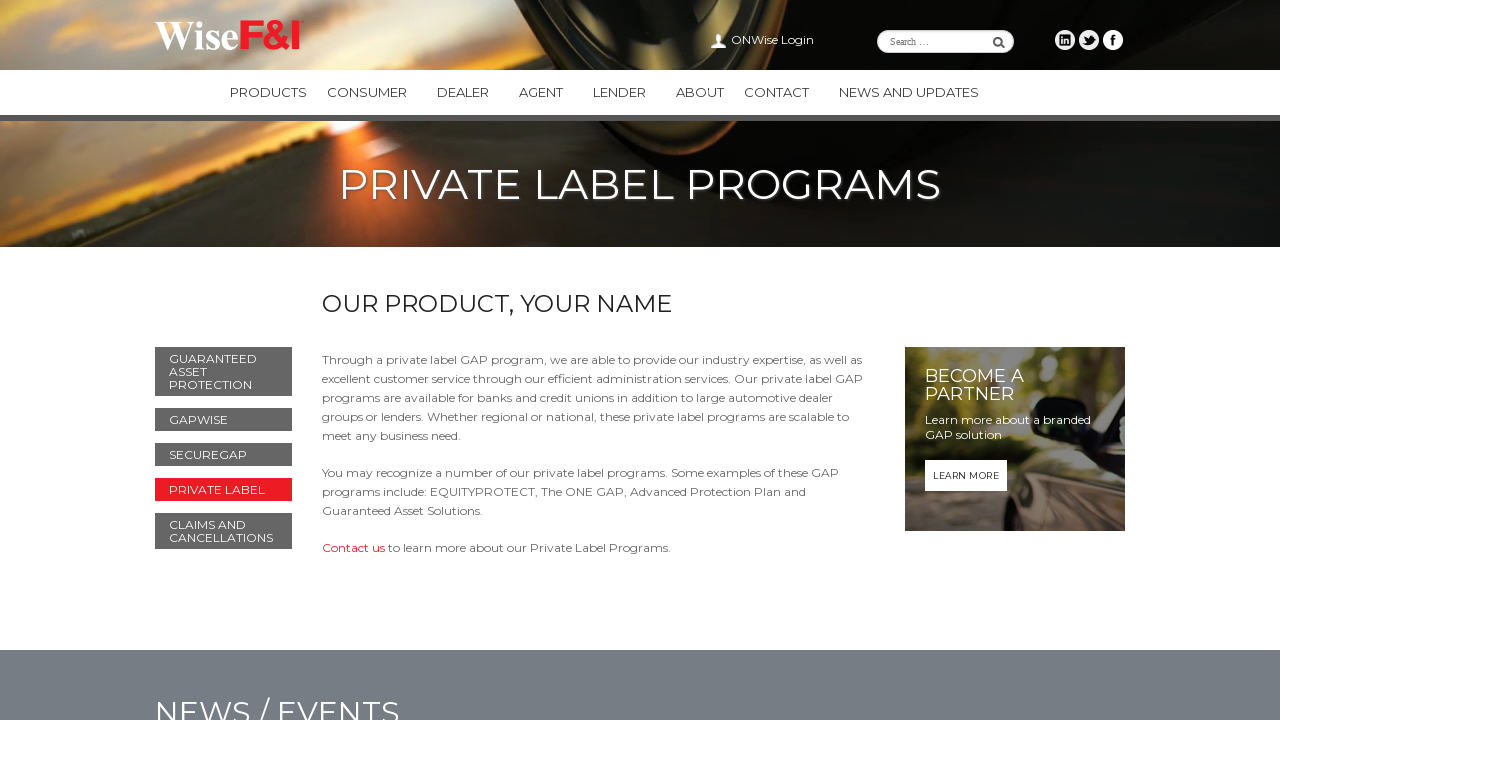

--- FILE ---
content_type: text/html; charset=UTF-8
request_url: https://www.wisefandi.com/products/guaranteed-asset-protection/private-label-gap-programs/
body_size: 6416
content:
<!doctype html>
<!--[if lt IE 7]> <html class="no-js lt-ie9 lt-ie8 lt-ie7" lang="en-US"> <![endif]-->
<!--[if IE 7]>    <html class="no-js lt-ie9 lt-ie8 lt-ie7" lang="en-US"> <![endif]-->
<!--[if IE 8]>    <html class="no-js lt-ie9 ie8-custom" lang="en-US"> <![endif]-->
<!--[if IE 9]>    <html class="no-js lt-ie10" lang="en-US"> <![endif]-->
<!--[if gt IE 9]><!--> <html class="no-js" lang="en-US"> <!--<![endif]-->
<!--[if (IE)&(lt IE 9) ]>
        <meta http-equiv="X-UA-Compatible" content="IE=EmulateIE8" />
<!--<![endif]-->
<!--[if (IE)&(gt IE 8) ]>
        <meta http-equiv="X-UA-Compatible" content="IE=Edge" />
<!--<![endif]-->
<head>
<script type="text/javascript">
  WebFontConfig = {
    google: { families: [ 'Montserrat::latin' ] }
  };
  (function() {
    var wf = document.createElement('script');
    wf.src = 'https://ajax.googleapis.com/ajax/libs/webfont/1/webfont.js';
    wf.type = 'text/javascript';
    wf.async = 'true';
    var s = document.getElementsByTagName('script')[0];
    s.parentNode.insertBefore(wf, s);
  })(); </script>
	
	<meta charset="UTF-8" />
	<meta http-equiv="X-UA-Compatible" content="IE=edge,chrome=1">
	<meta name="author" content="">
	<meta name="viewport" content="width=device-width">
	
		
	<link rel="pingback" href="https://www.wisefandi.com/xmlrpc.php" />
	
	<link rel="apple-touch-icon" sizes="57x57" href="/apple-touch-icon-57x57.png">
	<link rel="apple-touch-icon" sizes="114x114" href="/apple-touch-icon-114x114.png">
	<link rel="apple-touch-icon" sizes="72x72" href="/apple-touch-icon-72x72.png">
	<link rel="apple-touch-icon" sizes="144x144" href="/apple-touch-icon-144x144.png">
	<link rel="apple-touch-icon" sizes="60x60" href="/apple-touch-icon-60x60.png">
	<link rel="apple-touch-icon" sizes="120x120" href="/apple-touch-icon-120x120.png">
	<link rel="apple-touch-icon" sizes="76x76" href="/apple-touch-icon-76x76.png">
	<link rel="apple-touch-icon" sizes="152x152" href="/apple-touch-icon-152x152.png">
	<link rel="icon" type="image/png" href="/favicon-196x196.png" sizes="196x196">
	<link rel="icon" type="image/png" href="/favicon-160x160.png" sizes="160x160">
	<link rel="icon" type="image/png" href="/favicon-96x96.png" sizes="96x96">
	<link rel="icon" type="image/png" href="/favicon-16x16.png" sizes="16x16">
	<link rel="icon" type="image/png" href="/favicon-32x32.png" sizes="32x32">
	<meta name="msapplication-TileColor" content="#000000">
	<meta name="msapplication-TileImage" content="/mstile-144x144.png">
	
	<link href='https://fonts.googleapis.com/css?family=Montserrat' rel='stylesheet' type='text/css'>
	
	
		<!-- All in One SEO 4.1.0.1 -->
		<title>Private Label GAP Programs | Wise F&amp;I</title>
		<meta name="description" content="Our private label GAP program is available for banks and credit unions in addition to large automotive dealer groups or lenders. Whether regional or national, these private label programs are scalable to meet any business need."/>
		<link rel="canonical" href="https://www.wisefandi.com/products/guaranteed-asset-protection/private-label-gap-programs/" />
		<script type="application/ld+json" class="aioseo-schema">
			{"@context":"https:\/\/schema.org","@graph":[{"@type":"WebSite","@id":"https:\/\/www.wisefandi.com\/#website","url":"https:\/\/www.wisefandi.com\/","name":"Wise F&I","description":"Automotive Finance and Insurance Products","publisher":{"@id":"https:\/\/www.wisefandi.com\/#organization"}},{"@type":"Organization","@id":"https:\/\/www.wisefandi.com\/#organization","name":"Wise F&I","url":"https:\/\/www.wisefandi.com\/"},{"@type":"BreadcrumbList","@id":"https:\/\/www.wisefandi.com\/products\/guaranteed-asset-protection\/private-label-gap-programs\/#breadcrumblist","itemListElement":[{"@type":"ListItem","@id":"https:\/\/www.wisefandi.com\/#listItem","position":"1","item":{"@id":"https:\/\/www.wisefandi.com\/#item","name":"Home","description":"For over 30 years, Wise F&I has helped agents, dealers and lenders provide the best automotive finance and insurance protection products to consumers.","url":"https:\/\/www.wisefandi.com\/"},"nextItem":"https:\/\/www.wisefandi.com\/products\/#listItem"},{"@type":"ListItem","@id":"https:\/\/www.wisefandi.com\/products\/#listItem","position":"2","item":{"@id":"https:\/\/www.wisefandi.com\/products\/#item","name":"Products","description":"Wise F&I has helped agents, dealers and lenders provide the best automotive finance and insurance protection products for consumers.","url":"https:\/\/www.wisefandi.com\/products\/"},"nextItem":"https:\/\/www.wisefandi.com\/products\/guaranteed-asset-protection\/#listItem","previousItem":"https:\/\/www.wisefandi.com\/#listItem"},{"@type":"ListItem","@id":"https:\/\/www.wisefandi.com\/products\/guaranteed-asset-protection\/#listItem","position":"3","item":{"@id":"https:\/\/www.wisefandi.com\/products\/guaranteed-asset-protection\/#item","name":"Guaranteed Asset Protection","description":"Guaranteed asset protection eases the financial burden on the covered consumer by waiving the remaining loan balance in the event of a theft or total loss of a vehicle.","url":"https:\/\/www.wisefandi.com\/products\/guaranteed-asset-protection\/"},"nextItem":"https:\/\/www.wisefandi.com\/products\/guaranteed-asset-protection\/private-label-gap-programs\/#listItem","previousItem":"https:\/\/www.wisefandi.com\/products\/#listItem"},{"@type":"ListItem","@id":"https:\/\/www.wisefandi.com\/products\/guaranteed-asset-protection\/private-label-gap-programs\/#listItem","position":"4","item":{"@id":"https:\/\/www.wisefandi.com\/products\/guaranteed-asset-protection\/private-label-gap-programs\/#item","name":"Private Label GAP Programs","description":"Our private label GAP program is available for banks and credit unions in addition to large automotive dealer groups or lenders. Whether regional or national, these private label programs are scalable to meet any business need.","url":"https:\/\/www.wisefandi.com\/products\/guaranteed-asset-protection\/private-label-gap-programs\/"},"previousItem":"https:\/\/www.wisefandi.com\/products\/guaranteed-asset-protection\/#listItem"}]},{"@type":"WebPage","@id":"https:\/\/www.wisefandi.com\/products\/guaranteed-asset-protection\/private-label-gap-programs\/#webpage","url":"https:\/\/www.wisefandi.com\/products\/guaranteed-asset-protection\/private-label-gap-programs\/","name":"Private Label GAP Programs | Wise F&I","description":"Our private label GAP program is available for banks and credit unions in addition to large automotive dealer groups or lenders. Whether regional or national, these private label programs are scalable to meet any business need.","inLanguage":"en-US","isPartOf":{"@id":"https:\/\/www.wisefandi.com\/#website"},"breadcrumb":{"@id":"https:\/\/www.wisefandi.com\/products\/guaranteed-asset-protection\/private-label-gap-programs\/#breadcrumblist"},"datePublished":"2014-08-19T19:21:48-05:00","dateModified":"2014-09-22T20:36:15-05:00"}]}
		</script>
		<script type="text/javascript" >
			window.ga=window.ga||function(){(ga.q=ga.q||[]).push(arguments)};ga.l=+new Date;
			ga('create', "UA-3812471-8", 'auto');
			ga('send', 'pageview');
		</script>
		<script async src="https://www.google-analytics.com/analytics.js"></script>
		<!-- All in One SEO -->

<link rel='dns-prefetch' href='//ajax.googleapis.com' />
<link rel='dns-prefetch' href='//fonts.googleapis.com' />
<link rel='dns-prefetch' href='//s.w.org' />
		<script type="text/javascript">
			window._wpemojiSettings = {"baseUrl":"https:\/\/s.w.org\/images\/core\/emoji\/13.0.1\/72x72\/","ext":".png","svgUrl":"https:\/\/s.w.org\/images\/core\/emoji\/13.0.1\/svg\/","svgExt":".svg","source":{"concatemoji":"https:\/\/www.wisefandi.com\/wp-includes\/js\/wp-emoji-release.min.js?ver=5.7.1"}};
			!function(e,a,t){var n,r,o,i=a.createElement("canvas"),p=i.getContext&&i.getContext("2d");function s(e,t){var a=String.fromCharCode;p.clearRect(0,0,i.width,i.height),p.fillText(a.apply(this,e),0,0);e=i.toDataURL();return p.clearRect(0,0,i.width,i.height),p.fillText(a.apply(this,t),0,0),e===i.toDataURL()}function c(e){var t=a.createElement("script");t.src=e,t.defer=t.type="text/javascript",a.getElementsByTagName("head")[0].appendChild(t)}for(o=Array("flag","emoji"),t.supports={everything:!0,everythingExceptFlag:!0},r=0;r<o.length;r++)t.supports[o[r]]=function(e){if(!p||!p.fillText)return!1;switch(p.textBaseline="top",p.font="600 32px Arial",e){case"flag":return s([127987,65039,8205,9895,65039],[127987,65039,8203,9895,65039])?!1:!s([55356,56826,55356,56819],[55356,56826,8203,55356,56819])&&!s([55356,57332,56128,56423,56128,56418,56128,56421,56128,56430,56128,56423,56128,56447],[55356,57332,8203,56128,56423,8203,56128,56418,8203,56128,56421,8203,56128,56430,8203,56128,56423,8203,56128,56447]);case"emoji":return!s([55357,56424,8205,55356,57212],[55357,56424,8203,55356,57212])}return!1}(o[r]),t.supports.everything=t.supports.everything&&t.supports[o[r]],"flag"!==o[r]&&(t.supports.everythingExceptFlag=t.supports.everythingExceptFlag&&t.supports[o[r]]);t.supports.everythingExceptFlag=t.supports.everythingExceptFlag&&!t.supports.flag,t.DOMReady=!1,t.readyCallback=function(){t.DOMReady=!0},t.supports.everything||(n=function(){t.readyCallback()},a.addEventListener?(a.addEventListener("DOMContentLoaded",n,!1),e.addEventListener("load",n,!1)):(e.attachEvent("onload",n),a.attachEvent("onreadystatechange",function(){"complete"===a.readyState&&t.readyCallback()})),(n=t.source||{}).concatemoji?c(n.concatemoji):n.wpemoji&&n.twemoji&&(c(n.twemoji),c(n.wpemoji)))}(window,document,window._wpemojiSettings);
		</script>
		<style type="text/css">
img.wp-smiley,
img.emoji {
	display: inline !important;
	border: none !important;
	box-shadow: none !important;
	height: 1em !important;
	width: 1em !important;
	margin: 0 .07em !important;
	vertical-align: -0.1em !important;
	background: none !important;
	padding: 0 !important;
}
</style>
	<link rel='stylesheet' id='wp-block-library-css'  href='https://www.wisefandi.com/wp-includes/css/dist/block-library/style.min.css?ver=5.7.1' type='text/css' media='all' />
<link rel='stylesheet' id='tt-easy-google-fonts-css'  href='https://fonts.googleapis.com/css?family=Montserrat%3Aregular&#038;subset=latin%2Call&#038;ver=5.7.1' type='text/css' media='all' />
<link rel='stylesheet' id='base-style-css'  href='https://www.wisefandi.com/wp-content/themes/wisefi2014/style.css?ver=112113' type='text/css' media='all' />
<script type='text/javascript' src='https://www.wisefandi.com/wp-content/themes/wisefi2014/js/vendor/modernizr-2.6.2-respond-1.1.0.min.js?ver=2.6.2-1.1.0' id='modernizr-respond-js'></script>
<script type='text/javascript' src='https://ajax.googleapis.com/ajax/libs/jquery/1.11.0/jquery.min.js' id='jquery-js'></script>
<link rel="https://api.w.org/" href="https://www.wisefandi.com/wp-json/" /><link rel="alternate" type="application/json" href="https://www.wisefandi.com/wp-json/wp/v2/pages/258" /><link rel='shortlink' href='https://www.wisefandi.com/?p=258' />
<link rel="alternate" type="application/json+oembed" href="https://www.wisefandi.com/wp-json/oembed/1.0/embed?url=https%3A%2F%2Fwww.wisefandi.com%2Fproducts%2Fguaranteed-asset-protection%2Fprivate-label-gap-programs%2F" />
<link rel="alternate" type="text/xml+oembed" href="https://www.wisefandi.com/wp-json/oembed/1.0/embed?url=https%3A%2F%2Fwww.wisefandi.com%2Fproducts%2Fguaranteed-asset-protection%2Fprivate-label-gap-programs%2F&#038;format=xml" />
<!-- Stream WordPress user activity plugin v3.6.2 -->
<style type="text/css">.recentcomments a{display:inline !important;padding:0 !important;margin:0 !important;}</style>		<style type="text/css" id="wp-custom-css">
			.menu-item-2451 {
	background: #cc0000 !important;
	border-radius: 5px;
	color: #333333 !important;
}

.menu-item-2451:hover {
	background: #000000 !important;
	border-radius: 5px;
	color: #333333 !important;
}

.menu-item-2451 a {
	color: #cc0000 !important;
}

.menu-item-2451 a:hover {
	color: #000000 !important;
}		</style>
		<style id="tt-easy-google-font-styles" type="text/css">p { font-family: 'Montserrat'; font-style: normal; font-weight: 400; }
h1 { font-family: 'Montserrat'; font-style: normal; font-weight: 400; }
h2 { font-family: 'Montserrat'; font-style: normal; font-weight: 400; }
h3 { font-family: 'Montserrat'; font-style: normal; font-weight: 400; }
h4 { font-family: 'Montserrat'; font-style: normal; font-weight: 400; }
h5 { font-family: 'Montserrat'; font-style: normal; font-weight: 400; }
h6 { font-family: 'Montserrat'; font-style: normal; font-weight: 400; }
menu-item-35 { font-family: 'Montserrat'; font-style: normal; font-weight: 400; }
.site-header h1 a,.main-headline h1,.main-headline h1 a { font-family: 'Montserrat'!important; font-style: normal!important; font-weight: 400!important; }
.site-header h1 a,#mainmenu li a { font-family: 'Montserrat'!important; font-style: normal!important; font-weight: 400!important; }
#menu-item-35 { font-family: 'Montserrat'!important; font-style: normal!important; font-weight: 400!important; }
#mainmenu li a { font-family: 'Montserrat'!important; font-style: normal!important; font-weight: 400!important; }
h1.main-headline,nav.top-bar,h2.tagline,ul.dropdown.main-dropdown,ul.title-area,#menu-item-35,h1,h2,h3,h4,h5,h6,h7,a.entry-title,a,strong,label.gfield_label,a.more-link,h8,h9,li { font-family: 'Montserrat'!important; font-style: normal!important; font-weight: 400!important; }
</style>		<script>window.jQuery || document.write('<script async src="https://www.wisefandi.com/wp-content/themes/wisefi2014/js/vendor/jquery-1.10.2.min.js"><\/script>')</script>




</head>
<body data-rsssl=1 class="page-template-default page page-id-258 page-child parent-pageid-50"><script>
  (function(i,s,o,g,r,a,m){i['GoogleAnalyticsObject']=r;i[r]=i[r]||function(){
  (i[r].q=i[r].q||[]).push(arguments)},i[r].l=1*new Date();a=s.createElement(o),
  m=s.getElementsByTagName(o)[0];a.async=1;a.src=g;m.parentNode.insertBefore(a,m)
  })(window,document,'script','//www.google-analytics.com/analytics.js','ga');

  ga('create', 'UA-3812471-8', 'auto');
  ga('send', 'pageview');

</script><div id="wrapper">
				<header id="header" class="clearfix road-tire" style="background-image:url(https://www.wisefandi.com/wp-content/themes/wisefi2014/images/road-tire-poster.jpg);">
		<div class="video-placer hide-for-small-only">
		<video class="video road-tire" poster="https://www.wisefandi.com/wp-content/themes/wisefi2014/images/road-tire-poster.jpg" autoplay="autoplay" loop="loop" autobuffer="autobuffer" muted="muted">
		    <source src="https://www.wisefandi.com/wp-content/themes/wisefi2014/images/road-tire.mp4" type="video/mp4" />
		    <source src="https://www.wisefandi.com/wp-content/themes/wisefi2014/images/road-tire.webm" type="video/webm" />
		    <source src="https://www.wisefandi.com/wp-content/themes/wisefi2014/images/road-tire.ogv" type="video/ogg" />
		</video> 
		</div>
		<div class="row branding-social">
			<div class="column medium-4 medium-uncentered small-12 small-centered">
				<h1><a href="https://www.wisefandi.com/" title="Wise F&amp;I" rel="Home" id="logo">Wise F&amp;I</a></h1>
			</div>
			<div class="column medium-8 medium-uncentered small-12 small-centered right social-search">
				<div class="row">
		           <div class="column large-3 large-offset-4 medium-4 small-12"><a target="_blank" href="http://www.onwise.com" class="onwise-access-link">ONWise Login</a></div>
		           <div class="column large-3 medium-4 small-6"><form role="search" method="get" class="search-form" action="https://www.wisefandi.com/">
				<label>
					<span class="screen-reader-text">Search for:</span>
					<input type="search" class="search-field" placeholder="Search &hellip;" value="" name="s" />
				</label>
				<input type="submit" class="search-submit" value="Search" />
			</form></div>
				   <nav class="social-nav column large-2 medium-4 small-4">
					   <ul id="menu-social-media-navigation" class="right menu social-nav"><li id="menu-item-37" class="linkedin menu-item menu-item-type-custom menu-item-object-custom menu-item-37"><a href="https://www.linkedin.com/company/wisefandi">Wise F&#038;I LinkedIn</a></li>
<li id="menu-item-38" class="twitter menu-item menu-item-type-custom menu-item-object-custom menu-item-38"><a href="https://twitter.com/WiseFandI">Wise F&#038;I Twitter</a></li>
<li id="menu-item-2319" class="facebook menu-item menu-item-type-custom menu-item-object-custom menu-item-2319"><a href="https://www.facebook.com/wisefandi/">Wise F&#038;I Facebook</a></li>
</ul>				   </nav>
				</div>
		    </div>
			
		</div>
		
		<div class="contain-to-grid main-nav">
		<nav class="top-bar" data-topbar data-options="mobile_show_parent_link: true;">
		  <ul class="title-area">
		    <li class="name"></li>
		    <li class="toggle-topbar menu-icon"><a href="#"><span>Menu</span></a></li>
		   </ul>
		    <section class="top-bar-section">
			   <ul id="menu-main-navigation" class="menu"><li id="menu-item-35" class="menu-item menu-item-type-post_type menu-item-object-page current-page-ancestor current-menu-ancestor current_page_ancestor menu-item-has-children has-dropdown menu-item-35"><a href="https://www.wisefandi.com/products/">Products</a>
<ul class="dropdown main-dropdown"><div class="row"><div class="column small-12">
	<li id="menu-item-88" class="menu-item menu-item-type-post_type menu-item-object-page current-page-ancestor current-menu-ancestor current-menu-parent current-page-parent current_page_parent current_page_ancestor menu-item-has-children menu-item-88"><a href="https://www.wisefandi.com/products/guaranteed-asset-protection/">Guaranteed Asset Protection</a>
	<ul class="dropdown">
		<li id="menu-item-89" class="menu-item menu-item-type-post_type menu-item-object-page menu-item-89"><a href="https://www.wisefandi.com/products/guaranteed-asset-protection/gapwise/">GAPWise</a></li>
		<li id="menu-item-90" class="menu-item menu-item-type-post_type menu-item-object-page menu-item-90"><a href="https://www.wisefandi.com/products/guaranteed-asset-protection/securegap/">SecureGAP</a></li>
		<li id="menu-item-323" class="menu-item menu-item-type-post_type menu-item-object-page current-menu-item page_item page-item-258 current_page_item menu-item-323"><a href="https://www.wisefandi.com/products/guaranteed-asset-protection/private-label-gap-programs/" aria-current="page">Private Label GAP Programs</a></li>

</ul>
</li>
	<li id="menu-item-96" class="menu-item menu-item-type-post_type menu-item-object-page menu-item-has-children menu-item-96"><a href="https://www.wisefandi.com/products/vehicle-service-contracts/">Vehicle Service Contracts</a>
	<ul class="dropdown">
		<li id="menu-item-97" class="menu-item menu-item-type-post_type menu-item-object-page menu-item-97"><a href="https://www.wisefandi.com/products/vehicle-service-contracts/wise-tvp/">WiseTVP</a></li>
		<li id="menu-item-1318" class="menu-item menu-item-type-post_type menu-item-object-page menu-item-1318"><a href="https://www.wisefandi.com/products/vehicle-service-contracts/wise-mvp/">WiseMVP</a></li>

</ul>
</li>
	<li id="menu-item-86" class="menu-item menu-item-type-post_type menu-item-object-page menu-item-has-children menu-item-86"><a href="https://www.wisefandi.com/products/appearance-care/">Appearance Care</a>
	<ul class="dropdown">
		<li id="menu-item-2506" class="menu-item menu-item-type-post_type menu-item-object-page menu-item-2506"><a href="https://www.wisefandi.com/products/appearance-care/wiseappearance/">WiseAPPEARANCE</a></li>
		<li id="menu-item-87" class="menu-item menu-item-type-post_type menu-item-object-page menu-item-87"><a href="https://www.wisefandi.com/products/appearance-care/wisecare/">WiseCARE</a></li>

</ul>
</li>
	<li id="menu-item-879" class="menu-item menu-item-type-post_type menu-item-object-page menu-item-has-children menu-item-879"><a href="https://www.wisefandi.com/products/tire-wheel-protection/">Tire &#038; Wheel Protection</a>
	<ul class="dropdown">
		<li id="menu-item-2451" class="menu-item menu-item-type-post_type menu-item-object-page menu-item-2451"><a href="https://www.wisefandi.com/products/tire-wheel-protection/tirewiseplus/">TIREWise Plus</a></li>
		<li id="menu-item-881" class="menu-item menu-item-type-post_type menu-item-object-page menu-item-881"><a href="https://www.wisefandi.com/products/tire-wheel-protection/tirewise/">TIREWise</a></li>

</ul>
</li>
	<li id="menu-item-91" class="menu-item menu-item-type-post_type menu-item-object-page menu-item-has-children menu-item-91"><a href="https://www.wisefandi.com/products/theft-deterrent-systems/">Theft Deterrent Systems</a>
	<ul class="dropdown">
		<li id="menu-item-882" class="menu-item menu-item-type-post_type menu-item-object-page menu-item-882"><a href="https://www.wisefandi.com/products/theft-deterrent-systems/theftwise/">THEFTWise</a></li>

</ul>
</li>
	<li id="menu-item-109" class="menu-item menu-item-type-post_type menu-item-object-page menu-item-has-children menu-item-109"><a href="https://www.wisefandi.com/products/additional-products/">Additional Products</a>
	<ul class="dropdown">
		<li id="menu-item-1367" class="menu-item menu-item-type-post_type menu-item-object-page menu-item-1367"><a href="https://www.wisefandi.com/products/additional-products/valuewise/">VALUEWise</a></li>
		<li id="menu-item-108" class="menu-item menu-item-type-post_type menu-item-object-page menu-item-108"><a href="https://www.wisefandi.com/products/additional-products/keywise/">KEYWise</a></li>

</ul>
</li>

</div></div></ul>
</li>
<li id="menu-item-32" class="menu-item menu-item-type-post_type menu-item-object-page menu-item-32"><a href="https://www.wisefandi.com/consumer/">Consumer</a></li>
<li id="menu-item-34" class="menu-item menu-item-type-post_type menu-item-object-page menu-item-34"><a href="https://www.wisefandi.com/dealer/">Dealer</a></li>
<li id="menu-item-33" class="menu-item menu-item-type-post_type menu-item-object-page menu-item-33"><a href="https://www.wisefandi.com/agent/">Agent</a></li>
<li id="menu-item-31" class="menu-item menu-item-type-post_type menu-item-object-page menu-item-31"><a href="https://www.wisefandi.com/lender/">Lender</a></li>
<li id="menu-item-9" class="menu-item menu-item-type-post_type menu-item-object-page menu-item-has-children has-dropdown menu-item-9"><a href="https://www.wisefandi.com/about/">About</a>
<ul class="dropdown main-dropdown"><div class="row"><div class="column small-12">
	<li id="menu-item-611" class="menu-item menu-item-type-post_type menu-item-object-page menu-item-611"><a href="https://www.wisefandi.com/onwise/">ONWise</a></li>
	<li id="menu-item-610" class="menu-item menu-item-type-post_type menu-item-object-page menu-item-610"><a href="https://www.wisefandi.com/about/careers/">Careers</a></li>
	<li id="menu-item-1202" class="menu-item menu-item-type-post_type menu-item-object-page menu-item-1202"><a href="https://www.wisefandi.com/about/in-the-community/">In The Community</a></li>
	<li id="menu-item-1888" class="menu-item menu-item-type-post_type menu-item-object-page menu-item-1888"><a title="30th Anniversary " href="https://www.wisefandi.com/about/thirty/">thirty</a></li>
	<li id="menu-item-2568" class="menu-item menu-item-type-post_type menu-item-object-page menu-item-2568"><a href="https://www.wisefandi.com/about/health-care-transparency/">Health Care Transparency</a></li>

</div></div></ul>
</li>
<li id="menu-item-30" class="menu-item menu-item-type-post_type menu-item-object-page menu-item-30"><a href="https://www.wisefandi.com/contact/">Contact</a></li>
<li id="menu-item-8" class="menu-item menu-item-type-post_type menu-item-object-page menu-item-8"><a href="https://www.wisefandi.com/news-and-updates/">News and Updates</a></li>
</ul>		    </section>
		</nav>
		</div>
				<div class="header-text row">
			<div class="column small-10 small-centered">
							<h1>Private Label  Programs</h1>
						</div>
		</div>
					</header><section class="content">
	<div class="row main-content">
			<div class="column large-7 large-push-2 page-content"><h2>Our Product, Your Name</h2>
<p>Through a private label GAP program, we are able to provide our industry expertise, as well as excellent customer service through our efficient administration services. Our private label GAP programs are available for banks and credit unions in addition to large automotive dealer groups or lenders. Whether regional or national, these private label programs are scalable to meet any business need.</p>
<p>You may recognize a number of our private label programs. Some examples of these GAP programs include: EQUITYPROTECT, The ONE GAP, Advanced Protection Plan and Guaranteed Asset Solutions.</p>
<p><a title="Contact" href="https://www.wisefandi.com/contact/">Contact us</a> to learn more about our Private Label Programs.</p>
</div>
		<div class="column large-2 large-pull-7 sidebar-nav">	<section id="submenu-sidebar-widget-area" class="sidebar">
				<ul id="footer-nav" class="menu"><li id="menu-item-244" class="menu-item menu-item-type-post_type menu-item-object-page current-page-ancestor current-page-parent menu-item-244"><a href="https://www.wisefandi.com/products/guaranteed-asset-protection/">Guaranteed Asset Protection</a></li>
<li id="menu-item-245" class="menu-item menu-item-type-post_type menu-item-object-page menu-item-245"><a href="https://www.wisefandi.com/products/guaranteed-asset-protection/gapwise/">GAPWise</a></li>
<li id="menu-item-247" class="menu-item menu-item-type-post_type menu-item-object-page menu-item-247"><a href="https://www.wisefandi.com/products/guaranteed-asset-protection/securegap/">SecureGAP</a></li>
<li id="menu-item-260" class="menu-item menu-item-type-post_type menu-item-object-page current-menu-item page_item page-item-258 current_page_item menu-item-260"><a href="https://www.wisefandi.com/products/guaranteed-asset-protection/private-label-gap-programs/" aria-current="page">Private Label</a></li>
<li id="menu-item-246" class="menu-item menu-item-type-post_type menu-item-object-page menu-item-246"><a href="https://www.wisefandi.com/products/guaranteed-asset-protection/claims-and-cancellations/">Claims and Cancellations</a></li>
</ul> 
			</section></div>
		<div class="column large-3 sidebar-cta ">	<section id="primary-sidebar-widget-area" class="sidebar">
								<div class="cta black-cta custom" style="background-image:url(https://www.wisefandi.com/wp-content/uploads/2014/08/callout-bg1.jpg);">
					<h2>BECOME A PARTNER</h2>
			<p>Learn more about a branded GAP solution</p>
			<a class="button" href="/contact/">Learn More</a>		</div>
					</section></div>
		</div>



<div class="news-feed-footer">
	<div class="row"><div class="column small-12">
	<h4>News / Events</h4>
		<ul class="small-block-grid-1 medium-block-grid-3">
									<li>
				<div class="feed-content"><a class="entry-title" href="https://www.wisefandi.com/important-notice-042-new-forms-for-stellantis-fifs-approved-2-2-2-2-2-2-2-2-2-2-2/">NOTICE 054: Updates to Wise F&#038;I Procedures and Commission Processes</a><a class="learn-more" href="https://www.wisefandi.com/important-notice-042-new-forms-for-stellantis-fifs-approved-2-2-2-2-2-2-2-2-2-2-2/">Learn More &#8250;</a></div>
			</li>
						<li>
				<div class="feed-content"><a class="entry-title" href="https://www.wisefandi.com/important-notice-042-new-forms-for-stellantis-fifs-approved-2-2-2-2-2-2-2-2-2-2/">NOTICE 053: New GAP Forms and Rates Effective 12/1 for New Dealer Signups</a><a class="learn-more" href="https://www.wisefandi.com/important-notice-042-new-forms-for-stellantis-fifs-approved-2-2-2-2-2-2-2-2-2-2/">Learn More &#8250;</a></div>
			</li>
						<li>
				<div class="feed-content"><a class="entry-title" href="https://www.wisefandi.com/important-notice-042-new-forms-for-stellantis-fifs-approved-2-2-2-2-2-2-2-2-2/">NOTICE 052: Agent/Dealer Chargeback Protection Plan</a><a class="learn-more" href="https://www.wisefandi.com/important-notice-042-new-forms-for-stellantis-fifs-approved-2-2-2-2-2-2-2-2-2/">Learn More &#8250;</a></div>
			</li>
					</ul>
	</div></div>
</div>
</section>

	<footer role="contentinfo" id="footer">
		<div class="row">
			<div class="footer-logo column large-3 medium-12">
				<a class="logo"  href="https://www.wisefandi.com/" title="Wise F&amp;I" rel="Home">Wise F&amp;I</a>
			</div>
			<nav class="footer-nav-container column large-9 medium-12">
			<div class="menus">
			 	<ul id="footer-nav" class="menu utility"><li id="menu-item-627" class="menu-item menu-item-type-post_type menu-item-object-page menu-item-627"><a href="https://www.wisefandi.com/legacy-resources/">Legacy Resources</a></li>
<li id="menu-item-47" class="menu-item menu-item-type-post_type menu-item-object-page menu-item-47"><a href="https://www.wisefandi.com/privacy-policy/">Privacy Policy</a></li>
<li id="menu-item-46" class="menu-item menu-item-type-post_type menu-item-object-page menu-item-46"><a href="https://www.wisefandi.com/terms-and-conditions/">Terms and Conditions</a></li>
<li id="menu-item-48" class="menu-item menu-item-type-post_type menu-item-object-page menu-item-48"><a href="https://www.wisefandi.com/contact/">Contact</a></li>
</ul> 
			 	<ul id="footer-nav" class="menu social-nav"><li class="linkedin menu-item menu-item-type-custom menu-item-object-custom menu-item-37"><a href="https://www.linkedin.com/company/wisefandi">Wise F&#038;I LinkedIn</a></li>
<li class="twitter menu-item menu-item-type-custom menu-item-object-custom menu-item-38"><a href="https://twitter.com/WiseFandI">Wise F&#038;I Twitter</a></li>
<li class="facebook menu-item menu-item-type-custom menu-item-object-custom menu-item-2319"><a href="https://www.facebook.com/wisefandi/">Wise F&#038;I Facebook</a></li>
</ul>			</div>
			</nav>
		</div>
	</footer>
<script type='text/javascript' src='https://www.wisefandi.com/wp-content/themes/wisefi2014/bower_components/fastclick/lib/fastclick.js?ver=112113' id='fastclick-js'></script>
<script type='text/javascript' src='https://www.wisefandi.com/wp-content/themes/wisefi2014/bower_components/foundation/js/foundation.min.js?ver=112113' id='foundation-js'></script>
<script type='text/javascript' src='https://www.wisefandi.com/wp-includes/js/comment-reply.min.js?ver=5.7.1' id='comment-reply-js'></script>
<script type='text/javascript' src='https://www.wisefandi.com/wp-content/themes/wisefi2014/js/app.js?ver=112113' id='app-js'></script>
<script type='text/javascript' src='https://www.wisefandi.com/wp-content/themes/wisefi2014/js/plugins.js?ver=112113' id='plugins-js'></script>
<script type='text/javascript' src='https://www.wisefandi.com/wp-content/themes/wisefi2014/js/main.js?ver=112113' id='scripts-js'></script>
<script type='text/javascript' src='https://www.wisefandi.com/wp-includes/js/wp-embed.min.js?ver=5.7.1' id='wp-embed-js'></script>
</div>
<script type="text/javascript">
piAId = '186012';
piCId = '1238';
(function() {
function async_load(){
var s = document.createElement('script'); s.type = 'text/javascript';
s.src = ('https:' == document.location.protocol ? 'https://pi' : 'http://cdn') + '.pardot.com/pd.js';
var c = document.getElementsByTagName('script')[0]; c.parentNode.insertBefore(s, c);
}
if(window.attachEvent) { window.attachEvent('onload', async_load); }
else { window.addEventListener('load', async_load, false); }
})();
</script>
</body>
</html>

--- FILE ---
content_type: text/css
request_url: https://www.wisefandi.com/wp-content/themes/wisefi2014/style.css?ver=112113
body_size: 3
content:
/*
	Theme Name: Wise F&I
	Theme URI: https://www.wisefandi.com/
	Description: Theme files for the Wise F&I website.
	Author: Annie McCance, amccance@atomicdust.com
	Author URI: http://atomicdust.com
	Version: 1.8.5.1

	License: GNU General Public License v2.0
	License URI: http://www.gnu.org/licenses/gpl-2.0.html	
*/

@import url('stylesheets/app.css');






--- FILE ---
content_type: text/css
request_url: https://www.wisefandi.com/wp-content/themes/wisefi2014/stylesheets/app.css
body_size: 28263
content:
/* line 260, ../bower_components/foundation/scss/foundation/components/_global.scss */
meta.foundation-version {
  font-family: "/5.2.2/";
}

/* line 264, ../bower_components/foundation/scss/foundation/components/_global.scss */
meta.foundation-mq-small {
  font-family: "/only screen/";
  width: 0em;
}

/* line 269, ../bower_components/foundation/scss/foundation/components/_global.scss */
meta.foundation-mq-medium {
  font-family: "/only screen and (min-width:40.063em)/";
  width: 40.063em;
}

/* line 274, ../bower_components/foundation/scss/foundation/components/_global.scss */
meta.foundation-mq-large {
  font-family: "/only screen and (min-width:64.063em)/";
  width: 64.063em;
}

/* line 279, ../bower_components/foundation/scss/foundation/components/_global.scss */
meta.foundation-mq-xlarge {
  font-family: "/only screen and (min-width:90.063em)/";
  width: 90.063em;
}

/* line 284, ../bower_components/foundation/scss/foundation/components/_global.scss */
meta.foundation-mq-xxlarge {
  font-family: "/only screen and (min-width:120.063em)/";
  width: 120.063em;
}

/* line 289, ../bower_components/foundation/scss/foundation/components/_global.scss */
meta.foundation-data-attribute-namespace {
  font-family: false;
}

/* line 296, ../bower_components/foundation/scss/foundation/components/_global.scss */
html, body {
  height: 100%;
}

/* line 301, ../bower_components/foundation/scss/foundation/components/_global.scss */
*,
*:before,
*:after {
  -webkit-box-sizing: border-box;
  -moz-box-sizing: border-box;
  box-sizing: border-box;
}

/* line 306, ../bower_components/foundation/scss/foundation/components/_global.scss */
html,
body {
  font-size: 100%;
}

/* line 309, ../bower_components/foundation/scss/foundation/components/_global.scss */
body {
  background: white;
  color: #222222;
  padding: 0;
  margin: 0;
  font-family: "Helvetica Neue", "Helvetica", Helvetica, Arial, sans-serif;
  font-weight: normal;
  font-style: normal;
  line-height: 1;
  position: relative;
  cursor: default;
}

/* line 322, ../bower_components/foundation/scss/foundation/components/_global.scss */
a:hover {
  cursor: pointer;
}

/* line 325, ../bower_components/foundation/scss/foundation/components/_global.scss */
img {
  max-width: 100%;
  height: auto;
}

/* line 327, ../bower_components/foundation/scss/foundation/components/_global.scss */
img {
  -ms-interpolation-mode: bicubic;
}

/* line 333, ../bower_components/foundation/scss/foundation/components/_global.scss */
#map_canvas img,
#map_canvas embed,
#map_canvas object,
.map_canvas img,
.map_canvas embed,
.map_canvas object {
  max-width: none !important;
}

/* line 338, ../bower_components/foundation/scss/foundation/components/_global.scss */
.left {
  float: left !important;
}

/* line 339, ../bower_components/foundation/scss/foundation/components/_global.scss */
.right {
  float: right !important;
}

/* line 340, ../bower_components/foundation/scss/foundation/components/_global.scss */
.clearfix {
  *zoom: 1;
}
/* line 116, ../bower_components/foundation/scss/foundation/components/_global.scss */
.clearfix:before, .clearfix:after {
  content: " ";
  display: table;
}
/* line 117, ../bower_components/foundation/scss/foundation/components/_global.scss */
.clearfix:after {
  clear: both;
}

/* line 341, ../bower_components/foundation/scss/foundation/components/_global.scss */
.hide {
  display: none;
}

/* line 347, ../bower_components/foundation/scss/foundation/components/_global.scss */
.antialiased {
  -webkit-font-smoothing: antialiased;
  -moz-osx-font-smoothing: grayscale;
}

/* line 350, ../bower_components/foundation/scss/foundation/components/_global.scss */
img {
  display: inline-block;
  vertical-align: middle;
}

/* line 360, ../bower_components/foundation/scss/foundation/components/_global.scss */
textarea {
  height: auto;
  min-height: 50px;
}

/* line 363, ../bower_components/foundation/scss/foundation/components/_global.scss */
select {
  width: 100%;
}

/* line 207, ../bower_components/foundation/scss/foundation/components/_grid.scss */
.row {
  width: 100%;
  margin-left: auto;
  margin-right: auto;
  margin-top: 0;
  margin-bottom: 0;
  max-width: 62.5rem;
  *zoom: 1;
}
/* line 116, ../bower_components/foundation/scss/foundation/components/_global.scss */
.row:before, .row:after {
  content: " ";
  display: table;
}
/* line 117, ../bower_components/foundation/scss/foundation/components/_global.scss */
.row:after {
  clear: both;
}
/* line 212, ../bower_components/foundation/scss/foundation/components/_grid.scss */
.row.collapse > .column,
.row.collapse > .columns {
  padding-left: 0;
  padding-right: 0;
}
/* line 214, ../bower_components/foundation/scss/foundation/components/_grid.scss */
.row.collapse .row {
  margin-left: 0;
  margin-right: 0;
}
/* line 217, ../bower_components/foundation/scss/foundation/components/_grid.scss */
.row .row {
  width: auto;
  margin-left: -0.9375rem;
  margin-right: -0.9375rem;
  margin-top: 0;
  margin-bottom: 0;
  max-width: none;
  *zoom: 1;
}
/* line 116, ../bower_components/foundation/scss/foundation/components/_global.scss */
.row .row:before, .row .row:after {
  content: " ";
  display: table;
}
/* line 117, ../bower_components/foundation/scss/foundation/components/_global.scss */
.row .row:after {
  clear: both;
}
/* line 218, ../bower_components/foundation/scss/foundation/components/_grid.scss */
.row .row.collapse {
  width: auto;
  margin: 0;
  max-width: none;
  *zoom: 1;
}
/* line 116, ../bower_components/foundation/scss/foundation/components/_global.scss */
.row .row.collapse:before, .row .row.collapse:after {
  content: " ";
  display: table;
}
/* line 117, ../bower_components/foundation/scss/foundation/components/_global.scss */
.row .row.collapse:after {
  clear: both;
}

/* line 223, ../bower_components/foundation/scss/foundation/components/_grid.scss */
.column,
.columns {
  padding-left: 0.9375rem;
  padding-right: 0.9375rem;
  width: 100%;
  float: left;
}

@media only screen {
  /* line 157, ../bower_components/foundation/scss/foundation/components/_grid.scss */
  .small-push-0 {
    position: relative;
    left: 0%;
    right: auto;
  }

  /* line 160, ../bower_components/foundation/scss/foundation/components/_grid.scss */
  .small-pull-0 {
    position: relative;
    right: 0%;
    left: auto;
  }

  /* line 157, ../bower_components/foundation/scss/foundation/components/_grid.scss */
  .small-push-1 {
    position: relative;
    left: 8.33333%;
    right: auto;
  }

  /* line 160, ../bower_components/foundation/scss/foundation/components/_grid.scss */
  .small-pull-1 {
    position: relative;
    right: 8.33333%;
    left: auto;
  }

  /* line 157, ../bower_components/foundation/scss/foundation/components/_grid.scss */
  .small-push-2 {
    position: relative;
    left: 16.66667%;
    right: auto;
  }

  /* line 160, ../bower_components/foundation/scss/foundation/components/_grid.scss */
  .small-pull-2 {
    position: relative;
    right: 16.66667%;
    left: auto;
  }

  /* line 157, ../bower_components/foundation/scss/foundation/components/_grid.scss */
  .small-push-3 {
    position: relative;
    left: 25%;
    right: auto;
  }

  /* line 160, ../bower_components/foundation/scss/foundation/components/_grid.scss */
  .small-pull-3 {
    position: relative;
    right: 25%;
    left: auto;
  }

  /* line 157, ../bower_components/foundation/scss/foundation/components/_grid.scss */
  .small-push-4 {
    position: relative;
    left: 33.33333%;
    right: auto;
  }

  /* line 160, ../bower_components/foundation/scss/foundation/components/_grid.scss */
  .small-pull-4 {
    position: relative;
    right: 33.33333%;
    left: auto;
  }

  /* line 157, ../bower_components/foundation/scss/foundation/components/_grid.scss */
  .small-push-5 {
    position: relative;
    left: 41.66667%;
    right: auto;
  }

  /* line 160, ../bower_components/foundation/scss/foundation/components/_grid.scss */
  .small-pull-5 {
    position: relative;
    right: 41.66667%;
    left: auto;
  }

  /* line 157, ../bower_components/foundation/scss/foundation/components/_grid.scss */
  .small-push-6 {
    position: relative;
    left: 50%;
    right: auto;
  }

  /* line 160, ../bower_components/foundation/scss/foundation/components/_grid.scss */
  .small-pull-6 {
    position: relative;
    right: 50%;
    left: auto;
  }

  /* line 157, ../bower_components/foundation/scss/foundation/components/_grid.scss */
  .small-push-7 {
    position: relative;
    left: 58.33333%;
    right: auto;
  }

  /* line 160, ../bower_components/foundation/scss/foundation/components/_grid.scss */
  .small-pull-7 {
    position: relative;
    right: 58.33333%;
    left: auto;
  }

  /* line 157, ../bower_components/foundation/scss/foundation/components/_grid.scss */
  .small-push-8 {
    position: relative;
    left: 66.66667%;
    right: auto;
  }

  /* line 160, ../bower_components/foundation/scss/foundation/components/_grid.scss */
  .small-pull-8 {
    position: relative;
    right: 66.66667%;
    left: auto;
  }

  /* line 157, ../bower_components/foundation/scss/foundation/components/_grid.scss */
  .small-push-9 {
    position: relative;
    left: 75%;
    right: auto;
  }

  /* line 160, ../bower_components/foundation/scss/foundation/components/_grid.scss */
  .small-pull-9 {
    position: relative;
    right: 75%;
    left: auto;
  }

  /* line 157, ../bower_components/foundation/scss/foundation/components/_grid.scss */
  .small-push-10 {
    position: relative;
    left: 83.33333%;
    right: auto;
  }

  /* line 160, ../bower_components/foundation/scss/foundation/components/_grid.scss */
  .small-pull-10 {
    position: relative;
    right: 83.33333%;
    left: auto;
  }

  /* line 157, ../bower_components/foundation/scss/foundation/components/_grid.scss */
  .small-push-11 {
    position: relative;
    left: 91.66667%;
    right: auto;
  }

  /* line 160, ../bower_components/foundation/scss/foundation/components/_grid.scss */
  .small-pull-11 {
    position: relative;
    right: 91.66667%;
    left: auto;
  }

  /* line 166, ../bower_components/foundation/scss/foundation/components/_grid.scss */
  .column,
  .columns {
    position: relative;
    padding-left: 0.9375rem;
    padding-right: 0.9375rem;
    float: left;
  }

  /* line 170, ../bower_components/foundation/scss/foundation/components/_grid.scss */
  .small-1 {
    width: 8.33333%;
  }

  /* line 170, ../bower_components/foundation/scss/foundation/components/_grid.scss */
  .small-2 {
    width: 16.66667%;
  }

  /* line 170, ../bower_components/foundation/scss/foundation/components/_grid.scss */
  .small-3 {
    width: 25%;
  }

  /* line 170, ../bower_components/foundation/scss/foundation/components/_grid.scss */
  .small-4 {
    width: 33.33333%;
  }

  /* line 170, ../bower_components/foundation/scss/foundation/components/_grid.scss */
  .small-5 {
    width: 41.66667%;
  }

  /* line 170, ../bower_components/foundation/scss/foundation/components/_grid.scss */
  .small-6 {
    width: 50%;
  }

  /* line 170, ../bower_components/foundation/scss/foundation/components/_grid.scss */
  .small-7 {
    width: 58.33333%;
  }

  /* line 170, ../bower_components/foundation/scss/foundation/components/_grid.scss */
  .small-8 {
    width: 66.66667%;
  }

  /* line 170, ../bower_components/foundation/scss/foundation/components/_grid.scss */
  .small-9 {
    width: 75%;
  }

  /* line 170, ../bower_components/foundation/scss/foundation/components/_grid.scss */
  .small-10 {
    width: 83.33333%;
  }

  /* line 170, ../bower_components/foundation/scss/foundation/components/_grid.scss */
  .small-11 {
    width: 91.66667%;
  }

  /* line 170, ../bower_components/foundation/scss/foundation/components/_grid.scss */
  .small-12 {
    width: 100%;
  }

  /* line 173, ../bower_components/foundation/scss/foundation/components/_grid.scss */
  [class*="column"] + [class*="column"]:last-child {
    float: right;
  }

  /* line 174, ../bower_components/foundation/scss/foundation/components/_grid.scss */
  [class*="column"] + [class*="column"].end {
    float: left;
  }

  /* line 178, ../bower_components/foundation/scss/foundation/components/_grid.scss */
  .small-offset-0 {
    margin-left: 0% !important;
  }

  /* line 178, ../bower_components/foundation/scss/foundation/components/_grid.scss */
  .small-offset-1 {
    margin-left: 8.33333% !important;
  }

  /* line 178, ../bower_components/foundation/scss/foundation/components/_grid.scss */
  .small-offset-2 {
    margin-left: 16.66667% !important;
  }

  /* line 178, ../bower_components/foundation/scss/foundation/components/_grid.scss */
  .small-offset-3 {
    margin-left: 25% !important;
  }

  /* line 178, ../bower_components/foundation/scss/foundation/components/_grid.scss */
  .small-offset-4 {
    margin-left: 33.33333% !important;
  }

  /* line 178, ../bower_components/foundation/scss/foundation/components/_grid.scss */
  .small-offset-5 {
    margin-left: 41.66667% !important;
  }

  /* line 178, ../bower_components/foundation/scss/foundation/components/_grid.scss */
  .small-offset-6 {
    margin-left: 50% !important;
  }

  /* line 178, ../bower_components/foundation/scss/foundation/components/_grid.scss */
  .small-offset-7 {
    margin-left: 58.33333% !important;
  }

  /* line 178, ../bower_components/foundation/scss/foundation/components/_grid.scss */
  .small-offset-8 {
    margin-left: 66.66667% !important;
  }

  /* line 178, ../bower_components/foundation/scss/foundation/components/_grid.scss */
  .small-offset-9 {
    margin-left: 75% !important;
  }

  /* line 178, ../bower_components/foundation/scss/foundation/components/_grid.scss */
  .small-offset-10 {
    margin-left: 83.33333% !important;
  }

  /* line 178, ../bower_components/foundation/scss/foundation/components/_grid.scss */
  .small-offset-11 {
    margin-left: 91.66667% !important;
  }

  /* line 181, ../bower_components/foundation/scss/foundation/components/_grid.scss */
  .small-reset-order,
  .small-reset-order {
    margin-left: 0;
    margin-right: 0;
    left: auto;
    right: auto;
    float: left;
  }

  /* line 190, ../bower_components/foundation/scss/foundation/components/_grid.scss */
  .column.small-centered,
  .columns.small-centered {
    margin-left: auto;
    margin-right: auto;
    float: none;
  }

  /* line 193, ../bower_components/foundation/scss/foundation/components/_grid.scss */
  .column.small-uncentered,
  .columns.small-uncentered {
    margin-left: 0;
    margin-right: 0;
    float: left !important;
  }

  /* line 200, ../bower_components/foundation/scss/foundation/components/_grid.scss */
  .column.small-uncentered.opposite,
  .columns.small-uncentered.opposite {
    float: right;
  }
}
@media only screen and (min-width: 40.063em) {
  /* line 157, ../bower_components/foundation/scss/foundation/components/_grid.scss */
  .medium-push-0 {
    position: relative;
    left: 0%;
    right: auto;
  }

  /* line 160, ../bower_components/foundation/scss/foundation/components/_grid.scss */
  .medium-pull-0 {
    position: relative;
    right: 0%;
    left: auto;
  }

  /* line 157, ../bower_components/foundation/scss/foundation/components/_grid.scss */
  .medium-push-1 {
    position: relative;
    left: 8.33333%;
    right: auto;
  }

  /* line 160, ../bower_components/foundation/scss/foundation/components/_grid.scss */
  .medium-pull-1 {
    position: relative;
    right: 8.33333%;
    left: auto;
  }

  /* line 157, ../bower_components/foundation/scss/foundation/components/_grid.scss */
  .medium-push-2 {
    position: relative;
    left: 16.66667%;
    right: auto;
  }

  /* line 160, ../bower_components/foundation/scss/foundation/components/_grid.scss */
  .medium-pull-2 {
    position: relative;
    right: 16.66667%;
    left: auto;
  }

  /* line 157, ../bower_components/foundation/scss/foundation/components/_grid.scss */
  .medium-push-3 {
    position: relative;
    left: 25%;
    right: auto;
  }

  /* line 160, ../bower_components/foundation/scss/foundation/components/_grid.scss */
  .medium-pull-3 {
    position: relative;
    right: 25%;
    left: auto;
  }

  /* line 157, ../bower_components/foundation/scss/foundation/components/_grid.scss */
  .medium-push-4 {
    position: relative;
    left: 33.33333%;
    right: auto;
  }

  /* line 160, ../bower_components/foundation/scss/foundation/components/_grid.scss */
  .medium-pull-4 {
    position: relative;
    right: 33.33333%;
    left: auto;
  }

  /* line 157, ../bower_components/foundation/scss/foundation/components/_grid.scss */
  .medium-push-5 {
    position: relative;
    left: 41.66667%;
    right: auto;
  }

  /* line 160, ../bower_components/foundation/scss/foundation/components/_grid.scss */
  .medium-pull-5 {
    position: relative;
    right: 41.66667%;
    left: auto;
  }

  /* line 157, ../bower_components/foundation/scss/foundation/components/_grid.scss */
  .medium-push-6 {
    position: relative;
    left: 50%;
    right: auto;
  }

  /* line 160, ../bower_components/foundation/scss/foundation/components/_grid.scss */
  .medium-pull-6 {
    position: relative;
    right: 50%;
    left: auto;
  }

  /* line 157, ../bower_components/foundation/scss/foundation/components/_grid.scss */
  .medium-push-7 {
    position: relative;
    left: 58.33333%;
    right: auto;
  }

  /* line 160, ../bower_components/foundation/scss/foundation/components/_grid.scss */
  .medium-pull-7 {
    position: relative;
    right: 58.33333%;
    left: auto;
  }

  /* line 157, ../bower_components/foundation/scss/foundation/components/_grid.scss */
  .medium-push-8 {
    position: relative;
    left: 66.66667%;
    right: auto;
  }

  /* line 160, ../bower_components/foundation/scss/foundation/components/_grid.scss */
  .medium-pull-8 {
    position: relative;
    right: 66.66667%;
    left: auto;
  }

  /* line 157, ../bower_components/foundation/scss/foundation/components/_grid.scss */
  .medium-push-9 {
    position: relative;
    left: 75%;
    right: auto;
  }

  /* line 160, ../bower_components/foundation/scss/foundation/components/_grid.scss */
  .medium-pull-9 {
    position: relative;
    right: 75%;
    left: auto;
  }

  /* line 157, ../bower_components/foundation/scss/foundation/components/_grid.scss */
  .medium-push-10 {
    position: relative;
    left: 83.33333%;
    right: auto;
  }

  /* line 160, ../bower_components/foundation/scss/foundation/components/_grid.scss */
  .medium-pull-10 {
    position: relative;
    right: 83.33333%;
    left: auto;
  }

  /* line 157, ../bower_components/foundation/scss/foundation/components/_grid.scss */
  .medium-push-11 {
    position: relative;
    left: 91.66667%;
    right: auto;
  }

  /* line 160, ../bower_components/foundation/scss/foundation/components/_grid.scss */
  .medium-pull-11 {
    position: relative;
    right: 91.66667%;
    left: auto;
  }

  /* line 166, ../bower_components/foundation/scss/foundation/components/_grid.scss */
  .column,
  .columns {
    position: relative;
    padding-left: 0.9375rem;
    padding-right: 0.9375rem;
    float: left;
  }

  /* line 170, ../bower_components/foundation/scss/foundation/components/_grid.scss */
  .medium-1 {
    width: 8.33333%;
  }

  /* line 170, ../bower_components/foundation/scss/foundation/components/_grid.scss */
  .medium-2 {
    width: 16.66667%;
  }

  /* line 170, ../bower_components/foundation/scss/foundation/components/_grid.scss */
  .medium-3 {
    width: 25%;
  }

  /* line 170, ../bower_components/foundation/scss/foundation/components/_grid.scss */
  .medium-4 {
    width: 33.33333%;
  }

  /* line 170, ../bower_components/foundation/scss/foundation/components/_grid.scss */
  .medium-5 {
    width: 41.66667%;
  }

  /* line 170, ../bower_components/foundation/scss/foundation/components/_grid.scss */
  .medium-6 {
    width: 50%;
  }

  /* line 170, ../bower_components/foundation/scss/foundation/components/_grid.scss */
  .medium-7 {
    width: 58.33333%;
  }

  /* line 170, ../bower_components/foundation/scss/foundation/components/_grid.scss */
  .medium-8 {
    width: 66.66667%;
  }

  /* line 170, ../bower_components/foundation/scss/foundation/components/_grid.scss */
  .medium-9 {
    width: 75%;
  }

  /* line 170, ../bower_components/foundation/scss/foundation/components/_grid.scss */
  .medium-10 {
    width: 83.33333%;
  }

  /* line 170, ../bower_components/foundation/scss/foundation/components/_grid.scss */
  .medium-11 {
    width: 91.66667%;
  }

  /* line 170, ../bower_components/foundation/scss/foundation/components/_grid.scss */
  .medium-12 {
    width: 100%;
  }

  /* line 173, ../bower_components/foundation/scss/foundation/components/_grid.scss */
  [class*="column"] + [class*="column"]:last-child {
    float: right;
  }

  /* line 174, ../bower_components/foundation/scss/foundation/components/_grid.scss */
  [class*="column"] + [class*="column"].end {
    float: left;
  }

  /* line 178, ../bower_components/foundation/scss/foundation/components/_grid.scss */
  .medium-offset-0 {
    margin-left: 0% !important;
  }

  /* line 178, ../bower_components/foundation/scss/foundation/components/_grid.scss */
  .medium-offset-1 {
    margin-left: 8.33333% !important;
  }

  /* line 178, ../bower_components/foundation/scss/foundation/components/_grid.scss */
  .medium-offset-2 {
    margin-left: 16.66667% !important;
  }

  /* line 178, ../bower_components/foundation/scss/foundation/components/_grid.scss */
  .medium-offset-3 {
    margin-left: 25% !important;
  }

  /* line 178, ../bower_components/foundation/scss/foundation/components/_grid.scss */
  .medium-offset-4 {
    margin-left: 33.33333% !important;
  }

  /* line 178, ../bower_components/foundation/scss/foundation/components/_grid.scss */
  .medium-offset-5 {
    margin-left: 41.66667% !important;
  }

  /* line 178, ../bower_components/foundation/scss/foundation/components/_grid.scss */
  .medium-offset-6 {
    margin-left: 50% !important;
  }

  /* line 178, ../bower_components/foundation/scss/foundation/components/_grid.scss */
  .medium-offset-7 {
    margin-left: 58.33333% !important;
  }

  /* line 178, ../bower_components/foundation/scss/foundation/components/_grid.scss */
  .medium-offset-8 {
    margin-left: 66.66667% !important;
  }

  /* line 178, ../bower_components/foundation/scss/foundation/components/_grid.scss */
  .medium-offset-9 {
    margin-left: 75% !important;
  }

  /* line 178, ../bower_components/foundation/scss/foundation/components/_grid.scss */
  .medium-offset-10 {
    margin-left: 83.33333% !important;
  }

  /* line 178, ../bower_components/foundation/scss/foundation/components/_grid.scss */
  .medium-offset-11 {
    margin-left: 91.66667% !important;
  }

  /* line 181, ../bower_components/foundation/scss/foundation/components/_grid.scss */
  .medium-reset-order,
  .medium-reset-order {
    margin-left: 0;
    margin-right: 0;
    left: auto;
    right: auto;
    float: left;
  }

  /* line 190, ../bower_components/foundation/scss/foundation/components/_grid.scss */
  .column.medium-centered,
  .columns.medium-centered {
    margin-left: auto;
    margin-right: auto;
    float: none;
  }

  /* line 193, ../bower_components/foundation/scss/foundation/components/_grid.scss */
  .column.medium-uncentered,
  .columns.medium-uncentered {
    margin-left: 0;
    margin-right: 0;
    float: left !important;
  }

  /* line 200, ../bower_components/foundation/scss/foundation/components/_grid.scss */
  .column.medium-uncentered.opposite,
  .columns.medium-uncentered.opposite {
    float: right;
  }

  /* line 233, ../bower_components/foundation/scss/foundation/components/_grid.scss */
  .push-0 {
    position: relative;
    left: 0%;
    right: auto;
  }

  /* line 236, ../bower_components/foundation/scss/foundation/components/_grid.scss */
  .pull-0 {
    position: relative;
    right: 0%;
    left: auto;
  }

  /* line 233, ../bower_components/foundation/scss/foundation/components/_grid.scss */
  .push-1 {
    position: relative;
    left: 8.33333%;
    right: auto;
  }

  /* line 236, ../bower_components/foundation/scss/foundation/components/_grid.scss */
  .pull-1 {
    position: relative;
    right: 8.33333%;
    left: auto;
  }

  /* line 233, ../bower_components/foundation/scss/foundation/components/_grid.scss */
  .push-2 {
    position: relative;
    left: 16.66667%;
    right: auto;
  }

  /* line 236, ../bower_components/foundation/scss/foundation/components/_grid.scss */
  .pull-2 {
    position: relative;
    right: 16.66667%;
    left: auto;
  }

  /* line 233, ../bower_components/foundation/scss/foundation/components/_grid.scss */
  .push-3 {
    position: relative;
    left: 25%;
    right: auto;
  }

  /* line 236, ../bower_components/foundation/scss/foundation/components/_grid.scss */
  .pull-3 {
    position: relative;
    right: 25%;
    left: auto;
  }

  /* line 233, ../bower_components/foundation/scss/foundation/components/_grid.scss */
  .push-4 {
    position: relative;
    left: 33.33333%;
    right: auto;
  }

  /* line 236, ../bower_components/foundation/scss/foundation/components/_grid.scss */
  .pull-4 {
    position: relative;
    right: 33.33333%;
    left: auto;
  }

  /* line 233, ../bower_components/foundation/scss/foundation/components/_grid.scss */
  .push-5 {
    position: relative;
    left: 41.66667%;
    right: auto;
  }

  /* line 236, ../bower_components/foundation/scss/foundation/components/_grid.scss */
  .pull-5 {
    position: relative;
    right: 41.66667%;
    left: auto;
  }

  /* line 233, ../bower_components/foundation/scss/foundation/components/_grid.scss */
  .push-6 {
    position: relative;
    left: 50%;
    right: auto;
  }

  /* line 236, ../bower_components/foundation/scss/foundation/components/_grid.scss */
  .pull-6 {
    position: relative;
    right: 50%;
    left: auto;
  }

  /* line 233, ../bower_components/foundation/scss/foundation/components/_grid.scss */
  .push-7 {
    position: relative;
    left: 58.33333%;
    right: auto;
  }

  /* line 236, ../bower_components/foundation/scss/foundation/components/_grid.scss */
  .pull-7 {
    position: relative;
    right: 58.33333%;
    left: auto;
  }

  /* line 233, ../bower_components/foundation/scss/foundation/components/_grid.scss */
  .push-8 {
    position: relative;
    left: 66.66667%;
    right: auto;
  }

  /* line 236, ../bower_components/foundation/scss/foundation/components/_grid.scss */
  .pull-8 {
    position: relative;
    right: 66.66667%;
    left: auto;
  }

  /* line 233, ../bower_components/foundation/scss/foundation/components/_grid.scss */
  .push-9 {
    position: relative;
    left: 75%;
    right: auto;
  }

  /* line 236, ../bower_components/foundation/scss/foundation/components/_grid.scss */
  .pull-9 {
    position: relative;
    right: 75%;
    left: auto;
  }

  /* line 233, ../bower_components/foundation/scss/foundation/components/_grid.scss */
  .push-10 {
    position: relative;
    left: 83.33333%;
    right: auto;
  }

  /* line 236, ../bower_components/foundation/scss/foundation/components/_grid.scss */
  .pull-10 {
    position: relative;
    right: 83.33333%;
    left: auto;
  }

  /* line 233, ../bower_components/foundation/scss/foundation/components/_grid.scss */
  .push-11 {
    position: relative;
    left: 91.66667%;
    right: auto;
  }

  /* line 236, ../bower_components/foundation/scss/foundation/components/_grid.scss */
  .pull-11 {
    position: relative;
    right: 91.66667%;
    left: auto;
  }
}
@media only screen and (min-width: 64.063em) {
  /* line 157, ../bower_components/foundation/scss/foundation/components/_grid.scss */
  .large-push-0 {
    position: relative;
    left: 0%;
    right: auto;
  }

  /* line 160, ../bower_components/foundation/scss/foundation/components/_grid.scss */
  .large-pull-0 {
    position: relative;
    right: 0%;
    left: auto;
  }

  /* line 157, ../bower_components/foundation/scss/foundation/components/_grid.scss */
  .large-push-1 {
    position: relative;
    left: 8.33333%;
    right: auto;
  }

  /* line 160, ../bower_components/foundation/scss/foundation/components/_grid.scss */
  .large-pull-1 {
    position: relative;
    right: 8.33333%;
    left: auto;
  }

  /* line 157, ../bower_components/foundation/scss/foundation/components/_grid.scss */
  .large-push-2 {
    position: relative;
    left: 16.66667%;
    right: auto;
  }

  /* line 160, ../bower_components/foundation/scss/foundation/components/_grid.scss */
  .large-pull-2 {
    position: relative;
    right: 16.66667%;
    left: auto;
  }

  /* line 157, ../bower_components/foundation/scss/foundation/components/_grid.scss */
  .large-push-3 {
    position: relative;
    left: 25%;
    right: auto;
  }

  /* line 160, ../bower_components/foundation/scss/foundation/components/_grid.scss */
  .large-pull-3 {
    position: relative;
    right: 25%;
    left: auto;
  }

  /* line 157, ../bower_components/foundation/scss/foundation/components/_grid.scss */
  .large-push-4 {
    position: relative;
    left: 33.33333%;
    right: auto;
  }

  /* line 160, ../bower_components/foundation/scss/foundation/components/_grid.scss */
  .large-pull-4 {
    position: relative;
    right: 33.33333%;
    left: auto;
  }

  /* line 157, ../bower_components/foundation/scss/foundation/components/_grid.scss */
  .large-push-5 {
    position: relative;
    left: 41.66667%;
    right: auto;
  }

  /* line 160, ../bower_components/foundation/scss/foundation/components/_grid.scss */
  .large-pull-5 {
    position: relative;
    right: 41.66667%;
    left: auto;
  }

  /* line 157, ../bower_components/foundation/scss/foundation/components/_grid.scss */
  .large-push-6 {
    position: relative;
    left: 50%;
    right: auto;
  }

  /* line 160, ../bower_components/foundation/scss/foundation/components/_grid.scss */
  .large-pull-6 {
    position: relative;
    right: 50%;
    left: auto;
  }

  /* line 157, ../bower_components/foundation/scss/foundation/components/_grid.scss */
  .large-push-7 {
    position: relative;
    left: 58.33333%;
    right: auto;
  }

  /* line 160, ../bower_components/foundation/scss/foundation/components/_grid.scss */
  .large-pull-7 {
    position: relative;
    right: 58.33333%;
    left: auto;
  }

  /* line 157, ../bower_components/foundation/scss/foundation/components/_grid.scss */
  .large-push-8 {
    position: relative;
    left: 66.66667%;
    right: auto;
  }

  /* line 160, ../bower_components/foundation/scss/foundation/components/_grid.scss */
  .large-pull-8 {
    position: relative;
    right: 66.66667%;
    left: auto;
  }

  /* line 157, ../bower_components/foundation/scss/foundation/components/_grid.scss */
  .large-push-9 {
    position: relative;
    left: 75%;
    right: auto;
  }

  /* line 160, ../bower_components/foundation/scss/foundation/components/_grid.scss */
  .large-pull-9 {
    position: relative;
    right: 75%;
    left: auto;
  }

  /* line 157, ../bower_components/foundation/scss/foundation/components/_grid.scss */
  .large-push-10 {
    position: relative;
    left: 83.33333%;
    right: auto;
  }

  /* line 160, ../bower_components/foundation/scss/foundation/components/_grid.scss */
  .large-pull-10 {
    position: relative;
    right: 83.33333%;
    left: auto;
  }

  /* line 157, ../bower_components/foundation/scss/foundation/components/_grid.scss */
  .large-push-11 {
    position: relative;
    left: 91.66667%;
    right: auto;
  }

  /* line 160, ../bower_components/foundation/scss/foundation/components/_grid.scss */
  .large-pull-11 {
    position: relative;
    right: 91.66667%;
    left: auto;
  }

  /* line 166, ../bower_components/foundation/scss/foundation/components/_grid.scss */
  .column,
  .columns {
    position: relative;
    padding-left: 0.9375rem;
    padding-right: 0.9375rem;
    float: left;
  }

  /* line 170, ../bower_components/foundation/scss/foundation/components/_grid.scss */
  .large-1 {
    width: 8.33333%;
  }

  /* line 170, ../bower_components/foundation/scss/foundation/components/_grid.scss */
  .large-2 {
    width: 16.66667%;
  }

  /* line 170, ../bower_components/foundation/scss/foundation/components/_grid.scss */
  .large-3 {
    width: 25%;
  }

  /* line 170, ../bower_components/foundation/scss/foundation/components/_grid.scss */
  .large-4 {
    width: 33.33333%;
  }

  /* line 170, ../bower_components/foundation/scss/foundation/components/_grid.scss */
  .large-5 {
    width: 41.66667%;
  }

  /* line 170, ../bower_components/foundation/scss/foundation/components/_grid.scss */
  .large-6 {
    width: 50%;
  }

  /* line 170, ../bower_components/foundation/scss/foundation/components/_grid.scss */
  .large-7 {
    width: 58.33333%;
  }

  /* line 170, ../bower_components/foundation/scss/foundation/components/_grid.scss */
  .large-8 {
    width: 66.66667%;
  }

  /* line 170, ../bower_components/foundation/scss/foundation/components/_grid.scss */
  .large-9 {
    width: 75%;
  }

  /* line 170, ../bower_components/foundation/scss/foundation/components/_grid.scss */
  .large-10 {
    width: 83.33333%;
  }

  /* line 170, ../bower_components/foundation/scss/foundation/components/_grid.scss */
  .large-11 {
    width: 91.66667%;
  }

  /* line 170, ../bower_components/foundation/scss/foundation/components/_grid.scss */
  .large-12 {
    width: 100%;
  }

  /* line 173, ../bower_components/foundation/scss/foundation/components/_grid.scss */
  [class*="column"] + [class*="column"]:last-child {
    float: right;
  }

  /* line 174, ../bower_components/foundation/scss/foundation/components/_grid.scss */
  [class*="column"] + [class*="column"].end {
    float: left;
  }

  /* line 178, ../bower_components/foundation/scss/foundation/components/_grid.scss */
  .large-offset-0 {
    margin-left: 0% !important;
  }

  /* line 178, ../bower_components/foundation/scss/foundation/components/_grid.scss */
  .large-offset-1 {
    margin-left: 8.33333% !important;
  }

  /* line 178, ../bower_components/foundation/scss/foundation/components/_grid.scss */
  .large-offset-2 {
    margin-left: 16.66667% !important;
  }

  /* line 178, ../bower_components/foundation/scss/foundation/components/_grid.scss */
  .large-offset-3 {
    margin-left: 25% !important;
  }

  /* line 178, ../bower_components/foundation/scss/foundation/components/_grid.scss */
  .large-offset-4 {
    margin-left: 33.33333% !important;
  }

  /* line 178, ../bower_components/foundation/scss/foundation/components/_grid.scss */
  .large-offset-5 {
    margin-left: 41.66667% !important;
  }

  /* line 178, ../bower_components/foundation/scss/foundation/components/_grid.scss */
  .large-offset-6 {
    margin-left: 50% !important;
  }

  /* line 178, ../bower_components/foundation/scss/foundation/components/_grid.scss */
  .large-offset-7 {
    margin-left: 58.33333% !important;
  }

  /* line 178, ../bower_components/foundation/scss/foundation/components/_grid.scss */
  .large-offset-8 {
    margin-left: 66.66667% !important;
  }

  /* line 178, ../bower_components/foundation/scss/foundation/components/_grid.scss */
  .large-offset-9 {
    margin-left: 75% !important;
  }

  /* line 178, ../bower_components/foundation/scss/foundation/components/_grid.scss */
  .large-offset-10 {
    margin-left: 83.33333% !important;
  }

  /* line 178, ../bower_components/foundation/scss/foundation/components/_grid.scss */
  .large-offset-11 {
    margin-left: 91.66667% !important;
  }

  /* line 181, ../bower_components/foundation/scss/foundation/components/_grid.scss */
  .large-reset-order,
  .large-reset-order {
    margin-left: 0;
    margin-right: 0;
    left: auto;
    right: auto;
    float: left;
  }

  /* line 190, ../bower_components/foundation/scss/foundation/components/_grid.scss */
  .column.large-centered,
  .columns.large-centered {
    margin-left: auto;
    margin-right: auto;
    float: none;
  }

  /* line 193, ../bower_components/foundation/scss/foundation/components/_grid.scss */
  .column.large-uncentered,
  .columns.large-uncentered {
    margin-left: 0;
    margin-right: 0;
    float: left !important;
  }

  /* line 200, ../bower_components/foundation/scss/foundation/components/_grid.scss */
  .column.large-uncentered.opposite,
  .columns.large-uncentered.opposite {
    float: right;
  }

  /* line 244, ../bower_components/foundation/scss/foundation/components/_grid.scss */
  .push-0 {
    position: relative;
    left: 0%;
    right: auto;
  }

  /* line 247, ../bower_components/foundation/scss/foundation/components/_grid.scss */
  .pull-0 {
    position: relative;
    right: 0%;
    left: auto;
  }

  /* line 244, ../bower_components/foundation/scss/foundation/components/_grid.scss */
  .push-1 {
    position: relative;
    left: 8.33333%;
    right: auto;
  }

  /* line 247, ../bower_components/foundation/scss/foundation/components/_grid.scss */
  .pull-1 {
    position: relative;
    right: 8.33333%;
    left: auto;
  }

  /* line 244, ../bower_components/foundation/scss/foundation/components/_grid.scss */
  .push-2 {
    position: relative;
    left: 16.66667%;
    right: auto;
  }

  /* line 247, ../bower_components/foundation/scss/foundation/components/_grid.scss */
  .pull-2 {
    position: relative;
    right: 16.66667%;
    left: auto;
  }

  /* line 244, ../bower_components/foundation/scss/foundation/components/_grid.scss */
  .push-3 {
    position: relative;
    left: 25%;
    right: auto;
  }

  /* line 247, ../bower_components/foundation/scss/foundation/components/_grid.scss */
  .pull-3 {
    position: relative;
    right: 25%;
    left: auto;
  }

  /* line 244, ../bower_components/foundation/scss/foundation/components/_grid.scss */
  .push-4 {
    position: relative;
    left: 33.33333%;
    right: auto;
  }

  /* line 247, ../bower_components/foundation/scss/foundation/components/_grid.scss */
  .pull-4 {
    position: relative;
    right: 33.33333%;
    left: auto;
  }

  /* line 244, ../bower_components/foundation/scss/foundation/components/_grid.scss */
  .push-5 {
    position: relative;
    left: 41.66667%;
    right: auto;
  }

  /* line 247, ../bower_components/foundation/scss/foundation/components/_grid.scss */
  .pull-5 {
    position: relative;
    right: 41.66667%;
    left: auto;
  }

  /* line 244, ../bower_components/foundation/scss/foundation/components/_grid.scss */
  .push-6 {
    position: relative;
    left: 50%;
    right: auto;
  }

  /* line 247, ../bower_components/foundation/scss/foundation/components/_grid.scss */
  .pull-6 {
    position: relative;
    right: 50%;
    left: auto;
  }

  /* line 244, ../bower_components/foundation/scss/foundation/components/_grid.scss */
  .push-7 {
    position: relative;
    left: 58.33333%;
    right: auto;
  }

  /* line 247, ../bower_components/foundation/scss/foundation/components/_grid.scss */
  .pull-7 {
    position: relative;
    right: 58.33333%;
    left: auto;
  }

  /* line 244, ../bower_components/foundation/scss/foundation/components/_grid.scss */
  .push-8 {
    position: relative;
    left: 66.66667%;
    right: auto;
  }

  /* line 247, ../bower_components/foundation/scss/foundation/components/_grid.scss */
  .pull-8 {
    position: relative;
    right: 66.66667%;
    left: auto;
  }

  /* line 244, ../bower_components/foundation/scss/foundation/components/_grid.scss */
  .push-9 {
    position: relative;
    left: 75%;
    right: auto;
  }

  /* line 247, ../bower_components/foundation/scss/foundation/components/_grid.scss */
  .pull-9 {
    position: relative;
    right: 75%;
    left: auto;
  }

  /* line 244, ../bower_components/foundation/scss/foundation/components/_grid.scss */
  .push-10 {
    position: relative;
    left: 83.33333%;
    right: auto;
  }

  /* line 247, ../bower_components/foundation/scss/foundation/components/_grid.scss */
  .pull-10 {
    position: relative;
    right: 83.33333%;
    left: auto;
  }

  /* line 244, ../bower_components/foundation/scss/foundation/components/_grid.scss */
  .push-11 {
    position: relative;
    left: 91.66667%;
    right: auto;
  }

  /* line 247, ../bower_components/foundation/scss/foundation/components/_grid.scss */
  .pull-11 {
    position: relative;
    right: 91.66667%;
    left: auto;
  }
}
/* line 26, ../bower_components/foundation/scss/foundation/components/_accordion.scss */
.accordion {
  *zoom: 1;
  margin-bottom: 0;
}
/* line 116, ../bower_components/foundation/scss/foundation/components/_global.scss */
.accordion:before, .accordion:after {
  content: " ";
  display: table;
}
/* line 117, ../bower_components/foundation/scss/foundation/components/_global.scss */
.accordion:after {
  clear: both;
}
/* line 28, ../bower_components/foundation/scss/foundation/components/_accordion.scss */
.accordion dd {
  display: block;
  margin-bottom: 0 !important;
}
/* line 31, ../bower_components/foundation/scss/foundation/components/_accordion.scss */
.accordion dd.active > a {
  background: #e8e8e8;
}
/* line 32, ../bower_components/foundation/scss/foundation/components/_accordion.scss */
.accordion dd > a {
  background: #efefef;
  color: #222222;
  padding: 1rem;
  display: block;
  font-family: "Helvetica Neue", "Helvetica", Helvetica, Arial, sans-serif;
  font-size: 1rem;
}
/* line 39, ../bower_components/foundation/scss/foundation/components/_accordion.scss */
.accordion dd > a:hover {
  background: #e3e3e3;
}
/* line 42, ../bower_components/foundation/scss/foundation/components/_accordion.scss */
.accordion .content {
  display: none;
  padding: 0.9375rem;
}
/* line 45, ../bower_components/foundation/scss/foundation/components/_accordion.scss */
.accordion .content.active {
  display: block;
  background: white;
}

/* line 110, ../bower_components/foundation/scss/foundation/components/_alert-boxes.scss */
.alert-box {
  border-style: solid;
  border-width: 1px;
  display: block;
  font-weight: normal;
  margin-bottom: 1.25rem;
  position: relative;
  padding: 0.875rem 1.5rem 0.875rem 0.875rem;
  font-size: 0.8125rem;
  transition: opacity 300ms ease-out;
  background-color: #008cba;
  border-color: #0078a0;
  color: white;
}
/* line 113, ../bower_components/foundation/scss/foundation/components/_alert-boxes.scss */
.alert-box .close {
  font-size: 1.375rem;
  padding: 9px 6px 4px;
  line-height: 0;
  position: absolute;
  top: 50%;
  margin-top: -0.6875rem;
  right: 0.25rem;
  color: #333333;
  opacity: 0.3;
}
/* line 95, ../bower_components/foundation/scss/foundation/components/_alert-boxes.scss */
.alert-box .close:hover, .alert-box .close:focus {
  opacity: 0.5;
}
/* line 115, ../bower_components/foundation/scss/foundation/components/_alert-boxes.scss */
.alert-box.radius {
  border-radius: 3px;
}
/* line 116, ../bower_components/foundation/scss/foundation/components/_alert-boxes.scss */
.alert-box.round {
  border-radius: 1000px;
}
/* line 118, ../bower_components/foundation/scss/foundation/components/_alert-boxes.scss */
.alert-box.success {
  background-color: #43ac6a;
  border-color: #3a945b;
  color: white;
}
/* line 119, ../bower_components/foundation/scss/foundation/components/_alert-boxes.scss */
.alert-box.alert {
  background-color: #f04124;
  border-color: #de2d0f;
  color: white;
}
/* line 120, ../bower_components/foundation/scss/foundation/components/_alert-boxes.scss */
.alert-box.secondary {
  background-color: #e7e7e7;
  border-color: #c7c7c7;
  color: #4f4f4f;
}
/* line 121, ../bower_components/foundation/scss/foundation/components/_alert-boxes.scss */
.alert-box.warning {
  background-color: #f08a24;
  border-color: #de770f;
  color: white;
}
/* line 122, ../bower_components/foundation/scss/foundation/components/_alert-boxes.scss */
.alert-box.info {
  background-color: #a0d3e8;
  border-color: #74bfdd;
  color: #4f4f4f;
}
/* line 123, ../bower_components/foundation/scss/foundation/components/_alert-boxes.scss */
.alert-box.alert-close {
  opacity: 0;
}

/* line 106, ../bower_components/foundation/scss/foundation/components/_block-grid.scss */
[class*="block-grid-"] {
  display: block;
  padding: 0;
  margin: 0 -0.625rem;
  *zoom: 1;
}
/* line 116, ../bower_components/foundation/scss/foundation/components/_global.scss */
[class*="block-grid-"]:before, [class*="block-grid-"]:after {
  content: " ";
  display: table;
}
/* line 117, ../bower_components/foundation/scss/foundation/components/_global.scss */
[class*="block-grid-"]:after {
  clear: both;
}
/* line 50, ../bower_components/foundation/scss/foundation/components/_block-grid.scss */
[class*="block-grid-"] > li {
  display: block;
  height: auto;
  float: left;
  padding: 0 0.625rem 1.25rem;
}

@media only screen {
  /* line 61, ../bower_components/foundation/scss/foundation/components/_block-grid.scss */
  .small-block-grid-1 > li {
    width: 100%;
    list-style: none;
  }
  /* line 68, ../bower_components/foundation/scss/foundation/components/_block-grid.scss */
  .small-block-grid-1 > li:nth-of-type(n) {
    clear: none;
  }
  /* line 69, ../bower_components/foundation/scss/foundation/components/_block-grid.scss */
  .small-block-grid-1 > li:nth-of-type(1n+1) {
    clear: both;
  }

  /* line 61, ../bower_components/foundation/scss/foundation/components/_block-grid.scss */
  .small-block-grid-2 > li {
    width: 50%;
    list-style: none;
  }
  /* line 68, ../bower_components/foundation/scss/foundation/components/_block-grid.scss */
  .small-block-grid-2 > li:nth-of-type(n) {
    clear: none;
  }
  /* line 69, ../bower_components/foundation/scss/foundation/components/_block-grid.scss */
  .small-block-grid-2 > li:nth-of-type(2n+1) {
    clear: both;
  }

  /* line 61, ../bower_components/foundation/scss/foundation/components/_block-grid.scss */
  .small-block-grid-3 > li {
    width: 33.33333%;
    list-style: none;
  }
  /* line 68, ../bower_components/foundation/scss/foundation/components/_block-grid.scss */
  .small-block-grid-3 > li:nth-of-type(n) {
    clear: none;
  }
  /* line 69, ../bower_components/foundation/scss/foundation/components/_block-grid.scss */
  .small-block-grid-3 > li:nth-of-type(3n+1) {
    clear: both;
  }

  /* line 61, ../bower_components/foundation/scss/foundation/components/_block-grid.scss */
  .small-block-grid-4 > li {
    width: 25%;
    list-style: none;
  }
  /* line 68, ../bower_components/foundation/scss/foundation/components/_block-grid.scss */
  .small-block-grid-4 > li:nth-of-type(n) {
    clear: none;
  }
  /* line 69, ../bower_components/foundation/scss/foundation/components/_block-grid.scss */
  .small-block-grid-4 > li:nth-of-type(4n+1) {
    clear: both;
  }

  /* line 61, ../bower_components/foundation/scss/foundation/components/_block-grid.scss */
  .small-block-grid-5 > li {
    width: 20%;
    list-style: none;
  }
  /* line 68, ../bower_components/foundation/scss/foundation/components/_block-grid.scss */
  .small-block-grid-5 > li:nth-of-type(n) {
    clear: none;
  }
  /* line 69, ../bower_components/foundation/scss/foundation/components/_block-grid.scss */
  .small-block-grid-5 > li:nth-of-type(5n+1) {
    clear: both;
  }

  /* line 61, ../bower_components/foundation/scss/foundation/components/_block-grid.scss */
  .small-block-grid-6 > li {
    width: 16.66667%;
    list-style: none;
  }
  /* line 68, ../bower_components/foundation/scss/foundation/components/_block-grid.scss */
  .small-block-grid-6 > li:nth-of-type(n) {
    clear: none;
  }
  /* line 69, ../bower_components/foundation/scss/foundation/components/_block-grid.scss */
  .small-block-grid-6 > li:nth-of-type(6n+1) {
    clear: both;
  }

  /* line 61, ../bower_components/foundation/scss/foundation/components/_block-grid.scss */
  .small-block-grid-7 > li {
    width: 14.28571%;
    list-style: none;
  }
  /* line 68, ../bower_components/foundation/scss/foundation/components/_block-grid.scss */
  .small-block-grid-7 > li:nth-of-type(n) {
    clear: none;
  }
  /* line 69, ../bower_components/foundation/scss/foundation/components/_block-grid.scss */
  .small-block-grid-7 > li:nth-of-type(7n+1) {
    clear: both;
  }

  /* line 61, ../bower_components/foundation/scss/foundation/components/_block-grid.scss */
  .small-block-grid-8 > li {
    width: 12.5%;
    list-style: none;
  }
  /* line 68, ../bower_components/foundation/scss/foundation/components/_block-grid.scss */
  .small-block-grid-8 > li:nth-of-type(n) {
    clear: none;
  }
  /* line 69, ../bower_components/foundation/scss/foundation/components/_block-grid.scss */
  .small-block-grid-8 > li:nth-of-type(8n+1) {
    clear: both;
  }

  /* line 61, ../bower_components/foundation/scss/foundation/components/_block-grid.scss */
  .small-block-grid-9 > li {
    width: 11.11111%;
    list-style: none;
  }
  /* line 68, ../bower_components/foundation/scss/foundation/components/_block-grid.scss */
  .small-block-grid-9 > li:nth-of-type(n) {
    clear: none;
  }
  /* line 69, ../bower_components/foundation/scss/foundation/components/_block-grid.scss */
  .small-block-grid-9 > li:nth-of-type(9n+1) {
    clear: both;
  }

  /* line 61, ../bower_components/foundation/scss/foundation/components/_block-grid.scss */
  .small-block-grid-10 > li {
    width: 10%;
    list-style: none;
  }
  /* line 68, ../bower_components/foundation/scss/foundation/components/_block-grid.scss */
  .small-block-grid-10 > li:nth-of-type(n) {
    clear: none;
  }
  /* line 69, ../bower_components/foundation/scss/foundation/components/_block-grid.scss */
  .small-block-grid-10 > li:nth-of-type(10n+1) {
    clear: both;
  }

  /* line 61, ../bower_components/foundation/scss/foundation/components/_block-grid.scss */
  .small-block-grid-11 > li {
    width: 9.09091%;
    list-style: none;
  }
  /* line 68, ../bower_components/foundation/scss/foundation/components/_block-grid.scss */
  .small-block-grid-11 > li:nth-of-type(n) {
    clear: none;
  }
  /* line 69, ../bower_components/foundation/scss/foundation/components/_block-grid.scss */
  .small-block-grid-11 > li:nth-of-type(11n+1) {
    clear: both;
  }

  /* line 61, ../bower_components/foundation/scss/foundation/components/_block-grid.scss */
  .small-block-grid-12 > li {
    width: 8.33333%;
    list-style: none;
  }
  /* line 68, ../bower_components/foundation/scss/foundation/components/_block-grid.scss */
  .small-block-grid-12 > li:nth-of-type(n) {
    clear: none;
  }
  /* line 69, ../bower_components/foundation/scss/foundation/components/_block-grid.scss */
  .small-block-grid-12 > li:nth-of-type(12n+1) {
    clear: both;
  }
}
@media only screen and (min-width: 40.063em) {
  /* line 61, ../bower_components/foundation/scss/foundation/components/_block-grid.scss */
  .medium-block-grid-1 > li {
    width: 100%;
    list-style: none;
  }
  /* line 68, ../bower_components/foundation/scss/foundation/components/_block-grid.scss */
  .medium-block-grid-1 > li:nth-of-type(n) {
    clear: none;
  }
  /* line 69, ../bower_components/foundation/scss/foundation/components/_block-grid.scss */
  .medium-block-grid-1 > li:nth-of-type(1n+1) {
    clear: both;
  }

  /* line 61, ../bower_components/foundation/scss/foundation/components/_block-grid.scss */
  .medium-block-grid-2 > li {
    width: 50%;
    list-style: none;
  }
  /* line 68, ../bower_components/foundation/scss/foundation/components/_block-grid.scss */
  .medium-block-grid-2 > li:nth-of-type(n) {
    clear: none;
  }
  /* line 69, ../bower_components/foundation/scss/foundation/components/_block-grid.scss */
  .medium-block-grid-2 > li:nth-of-type(2n+1) {
    clear: both;
  }

  /* line 61, ../bower_components/foundation/scss/foundation/components/_block-grid.scss */
  .medium-block-grid-3 > li {
    width: 33.33333%;
    list-style: none;
  }
  /* line 68, ../bower_components/foundation/scss/foundation/components/_block-grid.scss */
  .medium-block-grid-3 > li:nth-of-type(n) {
    clear: none;
  }
  /* line 69, ../bower_components/foundation/scss/foundation/components/_block-grid.scss */
  .medium-block-grid-3 > li:nth-of-type(3n+1) {
    clear: both;
  }

  /* line 61, ../bower_components/foundation/scss/foundation/components/_block-grid.scss */
  .medium-block-grid-4 > li {
    width: 25%;
    list-style: none;
  }
  /* line 68, ../bower_components/foundation/scss/foundation/components/_block-grid.scss */
  .medium-block-grid-4 > li:nth-of-type(n) {
    clear: none;
  }
  /* line 69, ../bower_components/foundation/scss/foundation/components/_block-grid.scss */
  .medium-block-grid-4 > li:nth-of-type(4n+1) {
    clear: both;
  }

  /* line 61, ../bower_components/foundation/scss/foundation/components/_block-grid.scss */
  .medium-block-grid-5 > li {
    width: 20%;
    list-style: none;
  }
  /* line 68, ../bower_components/foundation/scss/foundation/components/_block-grid.scss */
  .medium-block-grid-5 > li:nth-of-type(n) {
    clear: none;
  }
  /* line 69, ../bower_components/foundation/scss/foundation/components/_block-grid.scss */
  .medium-block-grid-5 > li:nth-of-type(5n+1) {
    clear: both;
  }

  /* line 61, ../bower_components/foundation/scss/foundation/components/_block-grid.scss */
  .medium-block-grid-6 > li {
    width: 16.66667%;
    list-style: none;
  }
  /* line 68, ../bower_components/foundation/scss/foundation/components/_block-grid.scss */
  .medium-block-grid-6 > li:nth-of-type(n) {
    clear: none;
  }
  /* line 69, ../bower_components/foundation/scss/foundation/components/_block-grid.scss */
  .medium-block-grid-6 > li:nth-of-type(6n+1) {
    clear: both;
  }

  /* line 61, ../bower_components/foundation/scss/foundation/components/_block-grid.scss */
  .medium-block-grid-7 > li {
    width: 14.28571%;
    list-style: none;
  }
  /* line 68, ../bower_components/foundation/scss/foundation/components/_block-grid.scss */
  .medium-block-grid-7 > li:nth-of-type(n) {
    clear: none;
  }
  /* line 69, ../bower_components/foundation/scss/foundation/components/_block-grid.scss */
  .medium-block-grid-7 > li:nth-of-type(7n+1) {
    clear: both;
  }

  /* line 61, ../bower_components/foundation/scss/foundation/components/_block-grid.scss */
  .medium-block-grid-8 > li {
    width: 12.5%;
    list-style: none;
  }
  /* line 68, ../bower_components/foundation/scss/foundation/components/_block-grid.scss */
  .medium-block-grid-8 > li:nth-of-type(n) {
    clear: none;
  }
  /* line 69, ../bower_components/foundation/scss/foundation/components/_block-grid.scss */
  .medium-block-grid-8 > li:nth-of-type(8n+1) {
    clear: both;
  }

  /* line 61, ../bower_components/foundation/scss/foundation/components/_block-grid.scss */
  .medium-block-grid-9 > li {
    width: 11.11111%;
    list-style: none;
  }
  /* line 68, ../bower_components/foundation/scss/foundation/components/_block-grid.scss */
  .medium-block-grid-9 > li:nth-of-type(n) {
    clear: none;
  }
  /* line 69, ../bower_components/foundation/scss/foundation/components/_block-grid.scss */
  .medium-block-grid-9 > li:nth-of-type(9n+1) {
    clear: both;
  }

  /* line 61, ../bower_components/foundation/scss/foundation/components/_block-grid.scss */
  .medium-block-grid-10 > li {
    width: 10%;
    list-style: none;
  }
  /* line 68, ../bower_components/foundation/scss/foundation/components/_block-grid.scss */
  .medium-block-grid-10 > li:nth-of-type(n) {
    clear: none;
  }
  /* line 69, ../bower_components/foundation/scss/foundation/components/_block-grid.scss */
  .medium-block-grid-10 > li:nth-of-type(10n+1) {
    clear: both;
  }

  /* line 61, ../bower_components/foundation/scss/foundation/components/_block-grid.scss */
  .medium-block-grid-11 > li {
    width: 9.09091%;
    list-style: none;
  }
  /* line 68, ../bower_components/foundation/scss/foundation/components/_block-grid.scss */
  .medium-block-grid-11 > li:nth-of-type(n) {
    clear: none;
  }
  /* line 69, ../bower_components/foundation/scss/foundation/components/_block-grid.scss */
  .medium-block-grid-11 > li:nth-of-type(11n+1) {
    clear: both;
  }

  /* line 61, ../bower_components/foundation/scss/foundation/components/_block-grid.scss */
  .medium-block-grid-12 > li {
    width: 8.33333%;
    list-style: none;
  }
  /* line 68, ../bower_components/foundation/scss/foundation/components/_block-grid.scss */
  .medium-block-grid-12 > li:nth-of-type(n) {
    clear: none;
  }
  /* line 69, ../bower_components/foundation/scss/foundation/components/_block-grid.scss */
  .medium-block-grid-12 > li:nth-of-type(12n+1) {
    clear: both;
  }
}
@media only screen and (min-width: 64.063em) {
  /* line 61, ../bower_components/foundation/scss/foundation/components/_block-grid.scss */
  .large-block-grid-1 > li {
    width: 100%;
    list-style: none;
  }
  /* line 68, ../bower_components/foundation/scss/foundation/components/_block-grid.scss */
  .large-block-grid-1 > li:nth-of-type(n) {
    clear: none;
  }
  /* line 69, ../bower_components/foundation/scss/foundation/components/_block-grid.scss */
  .large-block-grid-1 > li:nth-of-type(1n+1) {
    clear: both;
  }

  /* line 61, ../bower_components/foundation/scss/foundation/components/_block-grid.scss */
  .large-block-grid-2 > li {
    width: 50%;
    list-style: none;
  }
  /* line 68, ../bower_components/foundation/scss/foundation/components/_block-grid.scss */
  .large-block-grid-2 > li:nth-of-type(n) {
    clear: none;
  }
  /* line 69, ../bower_components/foundation/scss/foundation/components/_block-grid.scss */
  .large-block-grid-2 > li:nth-of-type(2n+1) {
    clear: both;
  }

  /* line 61, ../bower_components/foundation/scss/foundation/components/_block-grid.scss */
  .large-block-grid-3 > li {
    width: 33.33333%;
    list-style: none;
  }
  /* line 68, ../bower_components/foundation/scss/foundation/components/_block-grid.scss */
  .large-block-grid-3 > li:nth-of-type(n) {
    clear: none;
  }
  /* line 69, ../bower_components/foundation/scss/foundation/components/_block-grid.scss */
  .large-block-grid-3 > li:nth-of-type(3n+1) {
    clear: both;
  }

  /* line 61, ../bower_components/foundation/scss/foundation/components/_block-grid.scss */
  .large-block-grid-4 > li {
    width: 25%;
    list-style: none;
  }
  /* line 68, ../bower_components/foundation/scss/foundation/components/_block-grid.scss */
  .large-block-grid-4 > li:nth-of-type(n) {
    clear: none;
  }
  /* line 69, ../bower_components/foundation/scss/foundation/components/_block-grid.scss */
  .large-block-grid-4 > li:nth-of-type(4n+1) {
    clear: both;
  }

  /* line 61, ../bower_components/foundation/scss/foundation/components/_block-grid.scss */
  .large-block-grid-5 > li {
    width: 20%;
    list-style: none;
  }
  /* line 68, ../bower_components/foundation/scss/foundation/components/_block-grid.scss */
  .large-block-grid-5 > li:nth-of-type(n) {
    clear: none;
  }
  /* line 69, ../bower_components/foundation/scss/foundation/components/_block-grid.scss */
  .large-block-grid-5 > li:nth-of-type(5n+1) {
    clear: both;
  }

  /* line 61, ../bower_components/foundation/scss/foundation/components/_block-grid.scss */
  .large-block-grid-6 > li {
    width: 16.66667%;
    list-style: none;
  }
  /* line 68, ../bower_components/foundation/scss/foundation/components/_block-grid.scss */
  .large-block-grid-6 > li:nth-of-type(n) {
    clear: none;
  }
  /* line 69, ../bower_components/foundation/scss/foundation/components/_block-grid.scss */
  .large-block-grid-6 > li:nth-of-type(6n+1) {
    clear: both;
  }

  /* line 61, ../bower_components/foundation/scss/foundation/components/_block-grid.scss */
  .large-block-grid-7 > li {
    width: 14.28571%;
    list-style: none;
  }
  /* line 68, ../bower_components/foundation/scss/foundation/components/_block-grid.scss */
  .large-block-grid-7 > li:nth-of-type(n) {
    clear: none;
  }
  /* line 69, ../bower_components/foundation/scss/foundation/components/_block-grid.scss */
  .large-block-grid-7 > li:nth-of-type(7n+1) {
    clear: both;
  }

  /* line 61, ../bower_components/foundation/scss/foundation/components/_block-grid.scss */
  .large-block-grid-8 > li {
    width: 12.5%;
    list-style: none;
  }
  /* line 68, ../bower_components/foundation/scss/foundation/components/_block-grid.scss */
  .large-block-grid-8 > li:nth-of-type(n) {
    clear: none;
  }
  /* line 69, ../bower_components/foundation/scss/foundation/components/_block-grid.scss */
  .large-block-grid-8 > li:nth-of-type(8n+1) {
    clear: both;
  }

  /* line 61, ../bower_components/foundation/scss/foundation/components/_block-grid.scss */
  .large-block-grid-9 > li {
    width: 11.11111%;
    list-style: none;
  }
  /* line 68, ../bower_components/foundation/scss/foundation/components/_block-grid.scss */
  .large-block-grid-9 > li:nth-of-type(n) {
    clear: none;
  }
  /* line 69, ../bower_components/foundation/scss/foundation/components/_block-grid.scss */
  .large-block-grid-9 > li:nth-of-type(9n+1) {
    clear: both;
  }

  /* line 61, ../bower_components/foundation/scss/foundation/components/_block-grid.scss */
  .large-block-grid-10 > li {
    width: 10%;
    list-style: none;
  }
  /* line 68, ../bower_components/foundation/scss/foundation/components/_block-grid.scss */
  .large-block-grid-10 > li:nth-of-type(n) {
    clear: none;
  }
  /* line 69, ../bower_components/foundation/scss/foundation/components/_block-grid.scss */
  .large-block-grid-10 > li:nth-of-type(10n+1) {
    clear: both;
  }

  /* line 61, ../bower_components/foundation/scss/foundation/components/_block-grid.scss */
  .large-block-grid-11 > li {
    width: 9.09091%;
    list-style: none;
  }
  /* line 68, ../bower_components/foundation/scss/foundation/components/_block-grid.scss */
  .large-block-grid-11 > li:nth-of-type(n) {
    clear: none;
  }
  /* line 69, ../bower_components/foundation/scss/foundation/components/_block-grid.scss */
  .large-block-grid-11 > li:nth-of-type(11n+1) {
    clear: both;
  }

  /* line 61, ../bower_components/foundation/scss/foundation/components/_block-grid.scss */
  .large-block-grid-12 > li {
    width: 8.33333%;
    list-style: none;
  }
  /* line 68, ../bower_components/foundation/scss/foundation/components/_block-grid.scss */
  .large-block-grid-12 > li:nth-of-type(n) {
    clear: none;
  }
  /* line 69, ../bower_components/foundation/scss/foundation/components/_block-grid.scss */
  .large-block-grid-12 > li:nth-of-type(12n+1) {
    clear: both;
  }
}
/* line 118, ../bower_components/foundation/scss/foundation/components/_breadcrumbs.scss */
.breadcrumbs {
  display: block;
  padding: 0.5625rem 0.875rem 0.5625rem;
  overflow: hidden;
  margin-left: 0;
  list-style: none;
  border-style: solid;
  border-width: 1px;
  background-color: #f4f4f4;
  border-color: gainsboro;
  border-radius: 3px;
}
/* line 122, ../bower_components/foundation/scss/foundation/components/_breadcrumbs.scss */
.breadcrumbs > * {
  margin: 0;
  float: left;
  font-size: 0.6875rem;
  line-height: 0.6875rem;
  text-transform: uppercase;
  color: #008cba;
}
/* line 68, ../bower_components/foundation/scss/foundation/components/_breadcrumbs.scss */
.breadcrumbs > *:hover a, .breadcrumbs > *:focus a {
  text-decoration: underline;
}
/* line 70, ../bower_components/foundation/scss/foundation/components/_breadcrumbs.scss */
.breadcrumbs > * a {
  color: #008cba;
}
/* line 75, ../bower_components/foundation/scss/foundation/components/_breadcrumbs.scss */
.breadcrumbs > *.current {
  cursor: default;
  color: #333333;
}
/* line 78, ../bower_components/foundation/scss/foundation/components/_breadcrumbs.scss */
.breadcrumbs > *.current a {
  cursor: default;
  color: #333333;
}
/* line 84, ../bower_components/foundation/scss/foundation/components/_breadcrumbs.scss */
.breadcrumbs > *.current:hover, .breadcrumbs > *.current:hover a, .breadcrumbs > *.current:focus, .breadcrumbs > *.current:focus a {
  text-decoration: none;
}
/* line 88, ../bower_components/foundation/scss/foundation/components/_breadcrumbs.scss */
.breadcrumbs > *.unavailable {
  color: #999999;
}
/* line 90, ../bower_components/foundation/scss/foundation/components/_breadcrumbs.scss */
.breadcrumbs > *.unavailable a {
  color: #999999;
}
/* line 95, ../bower_components/foundation/scss/foundation/components/_breadcrumbs.scss */
.breadcrumbs > *.unavailable:hover, .breadcrumbs > *.unavailable:hover a, .breadcrumbs > *.unavailable:focus,
.breadcrumbs > *.unavailable a:focus {
  text-decoration: none;
  color: #999999;
  cursor: default;
}
/* line 102, ../bower_components/foundation/scss/foundation/components/_breadcrumbs.scss */
.breadcrumbs > *:before {
  content: "/";
  color: #aaaaaa;
  margin: 0 0.75rem;
  position: relative;
  top: 1px;
}
/* line 110, ../bower_components/foundation/scss/foundation/components/_breadcrumbs.scss */
.breadcrumbs > *:first-child:before {
  content: " ";
  margin: 0;
}

/* line 186, ../bower_components/foundation/scss/foundation/components/_buttons.scss */
button, .button {
  border-style: solid;
  border-width: 0px;
  cursor: pointer;
  font-family: "Helvetica Neue", "Helvetica", Helvetica, Arial, sans-serif;
  font-weight: normal;
  line-height: normal;
  margin: 0 0 1.25rem;
  position: relative;
  text-decoration: none;
  text-align: center;
  -webkit-appearance: none;
  -webkit-border-radius: 0;
  display: inline-block;
  padding-top: 1rem;
  padding-right: 2rem;
  padding-bottom: 1.0625rem;
  padding-left: 2rem;
  font-size: 1rem;
  background-color: #008cba;
  border-color: #007095;
  color: white;
  transition: background-color 300ms ease-out;
}
/* line 134, ../bower_components/foundation/scss/foundation/components/_buttons.scss */
button:hover, button:focus, .button:hover, .button:focus {
  background-color: #007095;
}
/* line 145, ../bower_components/foundation/scss/foundation/components/_buttons.scss */
button:hover, button:focus, .button:hover, .button:focus {
  color: white;
}
/* line 193, ../bower_components/foundation/scss/foundation/components/_buttons.scss */
button.secondary, .button.secondary {
  background-color: #e7e7e7;
  border-color: #b9b9b9;
  color: #333333;
}
/* line 134, ../bower_components/foundation/scss/foundation/components/_buttons.scss */
button.secondary:hover, button.secondary:focus, .button.secondary:hover, .button.secondary:focus {
  background-color: #b9b9b9;
}
/* line 140, ../bower_components/foundation/scss/foundation/components/_buttons.scss */
button.secondary:hover, button.secondary:focus, .button.secondary:hover, .button.secondary:focus {
  color: #333333;
}
/* line 194, ../bower_components/foundation/scss/foundation/components/_buttons.scss */
button.success, .button.success {
  background-color: #43ac6a;
  border-color: #368a55;
  color: white;
}
/* line 134, ../bower_components/foundation/scss/foundation/components/_buttons.scss */
button.success:hover, button.success:focus, .button.success:hover, .button.success:focus {
  background-color: #368a55;
}
/* line 145, ../bower_components/foundation/scss/foundation/components/_buttons.scss */
button.success:hover, button.success:focus, .button.success:hover, .button.success:focus {
  color: white;
}
/* line 195, ../bower_components/foundation/scss/foundation/components/_buttons.scss */
button.alert, .button.alert {
  background-color: #f04124;
  border-color: #cf2a0e;
  color: white;
}
/* line 134, ../bower_components/foundation/scss/foundation/components/_buttons.scss */
button.alert:hover, button.alert:focus, .button.alert:hover, .button.alert:focus {
  background-color: #cf2a0e;
}
/* line 145, ../bower_components/foundation/scss/foundation/components/_buttons.scss */
button.alert:hover, button.alert:focus, .button.alert:hover, .button.alert:focus {
  color: white;
}
/* line 197, ../bower_components/foundation/scss/foundation/components/_buttons.scss */
button.large, .button.large {
  padding-top: 1.125rem;
  padding-right: 2.25rem;
  padding-bottom: 1.1875rem;
  padding-left: 2.25rem;
  font-size: 1.25rem;
}
/* line 198, ../bower_components/foundation/scss/foundation/components/_buttons.scss */
button.small, .button.small {
  padding-top: 0.875rem;
  padding-right: 1.75rem;
  padding-bottom: 0.9375rem;
  padding-left: 1.75rem;
  font-size: 0.8125rem;
}
/* line 199, ../bower_components/foundation/scss/foundation/components/_buttons.scss */
button.tiny, .button.tiny {
  padding-top: 0.625rem;
  padding-right: 1.25rem;
  padding-bottom: 0.6875rem;
  padding-left: 1.25rem;
  font-size: 0.6875rem;
}
/* line 200, ../bower_components/foundation/scss/foundation/components/_buttons.scss */
button.expand, .button.expand {
  padding-right: 0;
  padding-left: 0;
  width: 100%;
}
/* line 202, ../bower_components/foundation/scss/foundation/components/_buttons.scss */
button.left-align, .button.left-align {
  text-align: left;
  text-indent: 0.75rem;
}
/* line 203, ../bower_components/foundation/scss/foundation/components/_buttons.scss */
button.right-align, .button.right-align {
  text-align: right;
  padding-right: 0.75rem;
}
/* line 205, ../bower_components/foundation/scss/foundation/components/_buttons.scss */
button.radius, .button.radius {
  border-radius: 3px;
}
/* line 206, ../bower_components/foundation/scss/foundation/components/_buttons.scss */
button.round, .button.round {
  border-radius: 1000px;
}
/* line 208, ../bower_components/foundation/scss/foundation/components/_buttons.scss */
button.disabled, button[disabled], .button.disabled, .button[disabled] {
  background-color: #008cba;
  border-color: #007095;
  color: white;
  cursor: default;
  opacity: 0.7;
  box-shadow: none;
}
/* line 134, ../bower_components/foundation/scss/foundation/components/_buttons.scss */
button.disabled:hover, button.disabled:focus, button[disabled]:hover, button[disabled]:focus, .button.disabled:hover, .button.disabled:focus, .button[disabled]:hover, .button[disabled]:focus {
  background-color: #007095;
}
/* line 145, ../bower_components/foundation/scss/foundation/components/_buttons.scss */
button.disabled:hover, button.disabled:focus, button[disabled]:hover, button[disabled]:focus, .button.disabled:hover, .button.disabled:focus, .button[disabled]:hover, .button[disabled]:focus {
  color: white;
}
/* line 155, ../bower_components/foundation/scss/foundation/components/_buttons.scss */
button.disabled:hover, button.disabled:focus, button[disabled]:hover, button[disabled]:focus, .button.disabled:hover, .button.disabled:focus, .button[disabled]:hover, .button[disabled]:focus {
  background-color: #008cba;
}
/* line 209, ../bower_components/foundation/scss/foundation/components/_buttons.scss */
button.disabled.secondary, button[disabled].secondary, .button.disabled.secondary, .button[disabled].secondary {
  background-color: #e7e7e7;
  border-color: #b9b9b9;
  color: #333333;
  cursor: default;
  opacity: 0.7;
  box-shadow: none;
}
/* line 134, ../bower_components/foundation/scss/foundation/components/_buttons.scss */
button.disabled.secondary:hover, button.disabled.secondary:focus, button[disabled].secondary:hover, button[disabled].secondary:focus, .button.disabled.secondary:hover, .button.disabled.secondary:focus, .button[disabled].secondary:hover, .button[disabled].secondary:focus {
  background-color: #b9b9b9;
}
/* line 140, ../bower_components/foundation/scss/foundation/components/_buttons.scss */
button.disabled.secondary:hover, button.disabled.secondary:focus, button[disabled].secondary:hover, button[disabled].secondary:focus, .button.disabled.secondary:hover, .button.disabled.secondary:focus, .button[disabled].secondary:hover, .button[disabled].secondary:focus {
  color: #333333;
}
/* line 155, ../bower_components/foundation/scss/foundation/components/_buttons.scss */
button.disabled.secondary:hover, button.disabled.secondary:focus, button[disabled].secondary:hover, button[disabled].secondary:focus, .button.disabled.secondary:hover, .button.disabled.secondary:focus, .button[disabled].secondary:hover, .button[disabled].secondary:focus {
  background-color: #e7e7e7;
}
/* line 210, ../bower_components/foundation/scss/foundation/components/_buttons.scss */
button.disabled.success, button[disabled].success, .button.disabled.success, .button[disabled].success {
  background-color: #43ac6a;
  border-color: #368a55;
  color: white;
  cursor: default;
  opacity: 0.7;
  box-shadow: none;
}
/* line 134, ../bower_components/foundation/scss/foundation/components/_buttons.scss */
button.disabled.success:hover, button.disabled.success:focus, button[disabled].success:hover, button[disabled].success:focus, .button.disabled.success:hover, .button.disabled.success:focus, .button[disabled].success:hover, .button[disabled].success:focus {
  background-color: #368a55;
}
/* line 145, ../bower_components/foundation/scss/foundation/components/_buttons.scss */
button.disabled.success:hover, button.disabled.success:focus, button[disabled].success:hover, button[disabled].success:focus, .button.disabled.success:hover, .button.disabled.success:focus, .button[disabled].success:hover, .button[disabled].success:focus {
  color: white;
}
/* line 155, ../bower_components/foundation/scss/foundation/components/_buttons.scss */
button.disabled.success:hover, button.disabled.success:focus, button[disabled].success:hover, button[disabled].success:focus, .button.disabled.success:hover, .button.disabled.success:focus, .button[disabled].success:hover, .button[disabled].success:focus {
  background-color: #43ac6a;
}
/* line 211, ../bower_components/foundation/scss/foundation/components/_buttons.scss */
button.disabled.alert, button[disabled].alert, .button.disabled.alert, .button[disabled].alert {
  background-color: #f04124;
  border-color: #cf2a0e;
  color: white;
  cursor: default;
  opacity: 0.7;
  box-shadow: none;
}
/* line 134, ../bower_components/foundation/scss/foundation/components/_buttons.scss */
button.disabled.alert:hover, button.disabled.alert:focus, button[disabled].alert:hover, button[disabled].alert:focus, .button.disabled.alert:hover, .button.disabled.alert:focus, .button[disabled].alert:hover, .button[disabled].alert:focus {
  background-color: #cf2a0e;
}
/* line 145, ../bower_components/foundation/scss/foundation/components/_buttons.scss */
button.disabled.alert:hover, button.disabled.alert:focus, button[disabled].alert:hover, button[disabled].alert:focus, .button.disabled.alert:hover, .button.disabled.alert:focus, .button[disabled].alert:hover, .button[disabled].alert:focus {
  color: white;
}
/* line 155, ../bower_components/foundation/scss/foundation/components/_buttons.scss */
button.disabled.alert:hover, button.disabled.alert:focus, button[disabled].alert:hover, button[disabled].alert:focus, .button.disabled.alert:hover, .button.disabled.alert:focus, .button[disabled].alert:hover, .button[disabled].alert:focus {
  background-color: #f04124;
}

@media only screen and (min-width: 40.063em) {
  /* line 216, ../bower_components/foundation/scss/foundation/components/_buttons.scss */
  button, .button {
    display: inline-block;
  }
}
/* line 91, ../bower_components/foundation/scss/foundation/components/_button-groups.scss */
.button-group {
  list-style: none;
  margin: 0;
  left: 0;
  *zoom: 1;
}
/* line 116, ../bower_components/foundation/scss/foundation/components/_global.scss */
.button-group:before, .button-group:after {
  content: " ";
  display: table;
}
/* line 117, ../bower_components/foundation/scss/foundation/components/_global.scss */
.button-group:after {
  clear: both;
}
/* line 93, ../bower_components/foundation/scss/foundation/components/_button-groups.scss */
.button-group li {
  margin: 0;
  float: left;
}
/* line 40, ../bower_components/foundation/scss/foundation/components/_button-groups.scss */
.button-group li > button, .button-group li .button {
  border-left: 1px solid;
  border-color: rgba(255, 255, 255, 0.5);
}
/* line 46, ../bower_components/foundation/scss/foundation/components/_button-groups.scss */
.button-group li:first-child button, .button-group li:first-child .button {
  border-left: 0;
}
/* line 56, ../bower_components/foundation/scss/foundation/components/_button-groups.scss */
.button-group li:first-child {
  margin-left: 0;
}
/* line 40, ../bower_components/foundation/scss/foundation/components/_button-groups.scss */
.button-group.radius > * > button, .button-group.radius > * .button {
  border-left: 1px solid;
  border-color: rgba(255, 255, 255, 0.5);
}
/* line 46, ../bower_components/foundation/scss/foundation/components/_button-groups.scss */
.button-group.radius > *:first-child button, .button-group.radius > *:first-child .button {
  border-left: 0;
}
/* line 74, ../bower_components/foundation/scss/foundation/components/_button-groups.scss */
.button-group.radius > *:first-child, .button-group.radius > *:first-child > a, .button-group.radius > *:first-child > button, .button-group.radius > *:first-child > .button {
  border-bottom-left-radius: 3px;
  border-top-left-radius: 3px;
}
/* line 78, ../bower_components/foundation/scss/foundation/components/_button-groups.scss */
.button-group.radius > *:last-child, .button-group.radius > *:last-child > a, .button-group.radius > *:last-child > button, .button-group.radius > *:last-child > .button {
  border-bottom-right-radius: 3px;
  border-top-right-radius: 3px;
}
/* line 40, ../bower_components/foundation/scss/foundation/components/_button-groups.scss */
.button-group.round > * > button, .button-group.round > * .button {
  border-left: 1px solid;
  border-color: rgba(255, 255, 255, 0.5);
}
/* line 46, ../bower_components/foundation/scss/foundation/components/_button-groups.scss */
.button-group.round > *:first-child button, .button-group.round > *:first-child .button {
  border-left: 0;
}
/* line 74, ../bower_components/foundation/scss/foundation/components/_button-groups.scss */
.button-group.round > *:first-child, .button-group.round > *:first-child > a, .button-group.round > *:first-child > button, .button-group.round > *:first-child > .button {
  border-bottom-left-radius: 1000px;
  border-top-left-radius: 1000px;
}
/* line 78, ../bower_components/foundation/scss/foundation/components/_button-groups.scss */
.button-group.round > *:last-child, .button-group.round > *:last-child > a, .button-group.round > *:last-child > button, .button-group.round > *:last-child > .button {
  border-bottom-right-radius: 1000px;
  border-top-right-radius: 1000px;
}
/* line 99, ../bower_components/foundation/scss/foundation/components/_button-groups.scss */
.button-group.even-2 li {
  width: 50%;
}
/* line 40, ../bower_components/foundation/scss/foundation/components/_button-groups.scss */
.button-group.even-2 li > button, .button-group.even-2 li .button {
  border-left: 1px solid;
  border-color: rgba(255, 255, 255, 0.5);
}
/* line 46, ../bower_components/foundation/scss/foundation/components/_button-groups.scss */
.button-group.even-2 li:first-child button, .button-group.even-2 li:first-child .button {
  border-left: 0;
}
/* line 84, ../bower_components/foundation/scss/foundation/components/_button-groups.scss */
.button-group.even-2 li button, .button-group.even-2 li .button {
  width: 100%;
}
/* line 99, ../bower_components/foundation/scss/foundation/components/_button-groups.scss */
.button-group.even-3 li {
  width: 33.33333%;
}
/* line 40, ../bower_components/foundation/scss/foundation/components/_button-groups.scss */
.button-group.even-3 li > button, .button-group.even-3 li .button {
  border-left: 1px solid;
  border-color: rgba(255, 255, 255, 0.5);
}
/* line 46, ../bower_components/foundation/scss/foundation/components/_button-groups.scss */
.button-group.even-3 li:first-child button, .button-group.even-3 li:first-child .button {
  border-left: 0;
}
/* line 84, ../bower_components/foundation/scss/foundation/components/_button-groups.scss */
.button-group.even-3 li button, .button-group.even-3 li .button {
  width: 100%;
}
/* line 99, ../bower_components/foundation/scss/foundation/components/_button-groups.scss */
.button-group.even-4 li {
  width: 25%;
}
/* line 40, ../bower_components/foundation/scss/foundation/components/_button-groups.scss */
.button-group.even-4 li > button, .button-group.even-4 li .button {
  border-left: 1px solid;
  border-color: rgba(255, 255, 255, 0.5);
}
/* line 46, ../bower_components/foundation/scss/foundation/components/_button-groups.scss */
.button-group.even-4 li:first-child button, .button-group.even-4 li:first-child .button {
  border-left: 0;
}
/* line 84, ../bower_components/foundation/scss/foundation/components/_button-groups.scss */
.button-group.even-4 li button, .button-group.even-4 li .button {
  width: 100%;
}
/* line 99, ../bower_components/foundation/scss/foundation/components/_button-groups.scss */
.button-group.even-5 li {
  width: 20%;
}
/* line 40, ../bower_components/foundation/scss/foundation/components/_button-groups.scss */
.button-group.even-5 li > button, .button-group.even-5 li .button {
  border-left: 1px solid;
  border-color: rgba(255, 255, 255, 0.5);
}
/* line 46, ../bower_components/foundation/scss/foundation/components/_button-groups.scss */
.button-group.even-5 li:first-child button, .button-group.even-5 li:first-child .button {
  border-left: 0;
}
/* line 84, ../bower_components/foundation/scss/foundation/components/_button-groups.scss */
.button-group.even-5 li button, .button-group.even-5 li .button {
  width: 100%;
}
/* line 99, ../bower_components/foundation/scss/foundation/components/_button-groups.scss */
.button-group.even-6 li {
  width: 16.66667%;
}
/* line 40, ../bower_components/foundation/scss/foundation/components/_button-groups.scss */
.button-group.even-6 li > button, .button-group.even-6 li .button {
  border-left: 1px solid;
  border-color: rgba(255, 255, 255, 0.5);
}
/* line 46, ../bower_components/foundation/scss/foundation/components/_button-groups.scss */
.button-group.even-6 li:first-child button, .button-group.even-6 li:first-child .button {
  border-left: 0;
}
/* line 84, ../bower_components/foundation/scss/foundation/components/_button-groups.scss */
.button-group.even-6 li button, .button-group.even-6 li .button {
  width: 100%;
}
/* line 99, ../bower_components/foundation/scss/foundation/components/_button-groups.scss */
.button-group.even-7 li {
  width: 14.28571%;
}
/* line 40, ../bower_components/foundation/scss/foundation/components/_button-groups.scss */
.button-group.even-7 li > button, .button-group.even-7 li .button {
  border-left: 1px solid;
  border-color: rgba(255, 255, 255, 0.5);
}
/* line 46, ../bower_components/foundation/scss/foundation/components/_button-groups.scss */
.button-group.even-7 li:first-child button, .button-group.even-7 li:first-child .button {
  border-left: 0;
}
/* line 84, ../bower_components/foundation/scss/foundation/components/_button-groups.scss */
.button-group.even-7 li button, .button-group.even-7 li .button {
  width: 100%;
}
/* line 99, ../bower_components/foundation/scss/foundation/components/_button-groups.scss */
.button-group.even-8 li {
  width: 12.5%;
}
/* line 40, ../bower_components/foundation/scss/foundation/components/_button-groups.scss */
.button-group.even-8 li > button, .button-group.even-8 li .button {
  border-left: 1px solid;
  border-color: rgba(255, 255, 255, 0.5);
}
/* line 46, ../bower_components/foundation/scss/foundation/components/_button-groups.scss */
.button-group.even-8 li:first-child button, .button-group.even-8 li:first-child .button {
  border-left: 0;
}
/* line 84, ../bower_components/foundation/scss/foundation/components/_button-groups.scss */
.button-group.even-8 li button, .button-group.even-8 li .button {
  width: 100%;
}

/* line 103, ../bower_components/foundation/scss/foundation/components/_button-groups.scss */
.button-bar {
  *zoom: 1;
}
/* line 116, ../bower_components/foundation/scss/foundation/components/_global.scss */
.button-bar:before, .button-bar:after {
  content: " ";
  display: table;
}
/* line 117, ../bower_components/foundation/scss/foundation/components/_global.scss */
.button-bar:after {
  clear: both;
}
/* line 105, ../bower_components/foundation/scss/foundation/components/_button-groups.scss */
.button-bar .button-group {
  float: left;
  margin-right: 0.625rem;
}
/* line 33, ../bower_components/foundation/scss/foundation/components/_button-groups.scss */
.button-bar .button-group div {
  overflow: hidden;
}

/* Clearing Styles */
/* line 44, ../bower_components/foundation/scss/foundation/components/_clearing.scss */
.clearing-thumbs, [data-clearing] {
  *zoom: 1;
  margin-bottom: 0;
  margin-left: 0;
  list-style: none;
}
/* line 116, ../bower_components/foundation/scss/foundation/components/_global.scss */
.clearing-thumbs:before, .clearing-thumbs:after, [data-clearing]:before, [data-clearing]:after {
  content: " ";
  display: table;
}
/* line 117, ../bower_components/foundation/scss/foundation/components/_global.scss */
.clearing-thumbs:after, [data-clearing]:after {
  clear: both;
}
/* line 50, ../bower_components/foundation/scss/foundation/components/_clearing.scss */
.clearing-thumbs li, [data-clearing] li {
  float: left;
  margin-right: 10px;
}
/* line 55, ../bower_components/foundation/scss/foundation/components/_clearing.scss */
.clearing-thumbs[class*="block-grid-"] li, [data-clearing][class*="block-grid-"] li {
  margin-right: 0;
}

/* line 60, ../bower_components/foundation/scss/foundation/components/_clearing.scss */
.clearing-blackout {
  background: #333333;
  position: fixed;
  width: 100%;
  height: 100%;
  top: 0;
  left: 0;
  z-index: 998;
}
/* line 69, ../bower_components/foundation/scss/foundation/components/_clearing.scss */
.clearing-blackout .clearing-close {
  display: block;
}

/* line 72, ../bower_components/foundation/scss/foundation/components/_clearing.scss */
.clearing-container {
  position: relative;
  z-index: 998;
  height: 100%;
  overflow: hidden;
  margin: 0;
}

/* line 80, ../bower_components/foundation/scss/foundation/components/_clearing.scss */
.clearing-touch-label {
  position: absolute;
  top: 50%;
  left: 50%;
  color: #aaa;
  font-size: 0.6em;
}

/* line 88, ../bower_components/foundation/scss/foundation/components/_clearing.scss */
.visible-img {
  height: 95%;
  position: relative;
}
/* line 92, ../bower_components/foundation/scss/foundation/components/_clearing.scss */
.visible-img img {
  position: absolute;
  left: 50%;
  top: 50%;
  margin-left: -50%;
  max-height: 100%;
  max-width: 100%;
}

/* line 102, ../bower_components/foundation/scss/foundation/components/_clearing.scss */
.clearing-caption {
  color: #cccccc;
  font-size: 0.875em;
  line-height: 1.3;
  margin-bottom: 0;
  text-align: center;
  bottom: 0;
  background: #333333;
  width: 100%;
  padding: 10px 30px 20px;
  position: absolute;
  left: 0;
}

/* line 116, ../bower_components/foundation/scss/foundation/components/_clearing.scss */
.clearing-close {
  z-index: 999;
  padding-left: 20px;
  padding-top: 10px;
  font-size: 30px;
  line-height: 1;
  color: #cccccc;
  display: none;
}
/* line 126, ../bower_components/foundation/scss/foundation/components/_clearing.scss */
.clearing-close:hover, .clearing-close:focus {
  color: #ccc;
}

/* line 129, ../bower_components/foundation/scss/foundation/components/_clearing.scss */
.clearing-assembled .clearing-container {
  height: 100%;
}
/* line 130, ../bower_components/foundation/scss/foundation/components/_clearing.scss */
.clearing-assembled .clearing-container .carousel > ul {
  display: none;
}

/* line 134, ../bower_components/foundation/scss/foundation/components/_clearing.scss */
.clearing-feature li {
  display: none;
}
/* line 136, ../bower_components/foundation/scss/foundation/components/_clearing.scss */
.clearing-feature li.clearing-featured-img {
  display: block;
}

@media only screen and (min-width: 40.063em) {
  /* line 144, ../bower_components/foundation/scss/foundation/components/_clearing.scss */
  .clearing-main-prev,
  .clearing-main-next {
    position: absolute;
    height: 100%;
    width: 40px;
    top: 0;
  }
  /* line 149, ../bower_components/foundation/scss/foundation/components/_clearing.scss */
  .clearing-main-prev > span,
  .clearing-main-next > span {
    position: absolute;
    top: 50%;
    display: block;
    width: 0;
    height: 0;
    border: solid 12px;
  }
  /* line 156, ../bower_components/foundation/scss/foundation/components/_clearing.scss */
  .clearing-main-prev > span:hover,
  .clearing-main-next > span:hover {
    opacity: 0.8;
  }

  /* line 159, ../bower_components/foundation/scss/foundation/components/_clearing.scss */
  .clearing-main-prev {
    left: 0;
  }
  /* line 161, ../bower_components/foundation/scss/foundation/components/_clearing.scss */
  .clearing-main-prev > span {
    left: 5px;
    border-color: transparent;
    border-right-color: #cccccc;
  }

  /* line 167, ../bower_components/foundation/scss/foundation/components/_clearing.scss */
  .clearing-main-next {
    right: 0;
  }
  /* line 169, ../bower_components/foundation/scss/foundation/components/_clearing.scss */
  .clearing-main-next > span {
    border-color: transparent;
    border-left-color: #cccccc;
  }

  /* line 176, ../bower_components/foundation/scss/foundation/components/_clearing.scss */
  .clearing-main-prev.disabled,
  .clearing-main-next.disabled {
    opacity: 0.3;
  }

  /* line 180, ../bower_components/foundation/scss/foundation/components/_clearing.scss */
  .clearing-assembled .clearing-container .carousel {
    background: rgba(51, 51, 51, 0.8);
    height: 120px;
    margin-top: 10px;
    text-align: center;
  }
  /* line 186, ../bower_components/foundation/scss/foundation/components/_clearing.scss */
  .clearing-assembled .clearing-container .carousel > ul {
    display: inline-block;
    z-index: 999;
    height: 100%;
    position: relative;
    float: none;
  }
  /* line 193, ../bower_components/foundation/scss/foundation/components/_clearing.scss */
  .clearing-assembled .clearing-container .carousel > ul li {
    display: block;
    width: 120px;
    min-height: inherit;
    float: left;
    overflow: hidden;
    margin-right: 0;
    padding: 0;
    position: relative;
    cursor: pointer;
    opacity: 0.4;
    clear: none;
  }
  /* line 207, ../bower_components/foundation/scss/foundation/components/_clearing.scss */
  .clearing-assembled .clearing-container .carousel > ul li.fix-height img {
    height: 100%;
    max-width: none;
  }
  /* line 213, ../bower_components/foundation/scss/foundation/components/_clearing.scss */
  .clearing-assembled .clearing-container .carousel > ul li a.th {
    border: none;
    box-shadow: none;
    display: block;
  }
  /* line 219, ../bower_components/foundation/scss/foundation/components/_clearing.scss */
  .clearing-assembled .clearing-container .carousel > ul li img {
    cursor: pointer !important;
    width: 100% !important;
  }
  /* line 224, ../bower_components/foundation/scss/foundation/components/_clearing.scss */
  .clearing-assembled .clearing-container .carousel > ul li.visible {
    opacity: 1;
  }
  /* line 225, ../bower_components/foundation/scss/foundation/components/_clearing.scss */
  .clearing-assembled .clearing-container .carousel > ul li:hover {
    opacity: 0.8;
  }
  /* line 230, ../bower_components/foundation/scss/foundation/components/_clearing.scss */
  .clearing-assembled .clearing-container .visible-img {
    background: #333333;
    overflow: hidden;
    height: 85%;
  }

  /* line 237, ../bower_components/foundation/scss/foundation/components/_clearing.scss */
  .clearing-close {
    position: absolute;
    top: 10px;
    right: 20px;
    padding-left: 0;
    padding-top: 0;
  }
}
/* Foundation Dropdowns */
/* line 219, ../bower_components/foundation/scss/foundation/components/_dropdown.scss */
.f-dropdown {
  position: absolute;
  left: -9999px;
  list-style: none;
  margin-left: 0;
  width: 100%;
  max-height: none;
  height: auto;
  background: white;
  border: solid 1px #cccccc;
  font-size: 0.875rem;
  z-index: 99;
  margin-top: 2px;
  max-width: 200px;
}
/* line 69, ../bower_components/foundation/scss/foundation/components/_dropdown.scss */
.f-dropdown > *:first-child {
  margin-top: 0;
}
/* line 70, ../bower_components/foundation/scss/foundation/components/_dropdown.scss */
.f-dropdown > *:last-child {
  margin-bottom: 0;
}
/* line 95, ../bower_components/foundation/scss/foundation/components/_dropdown.scss */
.f-dropdown:before {
  content: "";
  display: block;
  width: 0;
  height: 0;
  border: inset 6px;
  border-color: transparent transparent white transparent;
  border-bottom-style: solid;
  position: absolute;
  top: -12px;
  left: 10px;
  z-index: 99;
}
/* line 102, ../bower_components/foundation/scss/foundation/components/_dropdown.scss */
.f-dropdown:after {
  content: "";
  display: block;
  width: 0;
  height: 0;
  border: inset 7px;
  border-color: transparent transparent #cccccc transparent;
  border-bottom-style: solid;
  position: absolute;
  top: -14px;
  left: 9px;
  z-index: 98;
}
/* line 110, ../bower_components/foundation/scss/foundation/components/_dropdown.scss */
.f-dropdown.right:before {
  left: auto;
  right: 10px;
}
/* line 114, ../bower_components/foundation/scss/foundation/components/_dropdown.scss */
.f-dropdown.right:after {
  left: auto;
  right: 9px;
}
/* line 222, ../bower_components/foundation/scss/foundation/components/_dropdown.scss */
.f-dropdown.drop-right {
  position: absolute;
  left: -9999px;
  list-style: none;
  margin-left: 0;
  width: 100%;
  max-height: none;
  height: auto;
  background: white;
  border: solid 1px #cccccc;
  font-size: 0.875rem;
  z-index: 99;
  margin-top: 0;
  margin-left: 2px;
  max-width: 200px;
}
/* line 69, ../bower_components/foundation/scss/foundation/components/_dropdown.scss */
.f-dropdown.drop-right > *:first-child {
  margin-top: 0;
}
/* line 70, ../bower_components/foundation/scss/foundation/components/_dropdown.scss */
.f-dropdown.drop-right > *:last-child {
  margin-bottom: 0;
}
/* line 124, ../bower_components/foundation/scss/foundation/components/_dropdown.scss */
.f-dropdown.drop-right:before {
  content: "";
  display: block;
  width: 0;
  height: 0;
  border: inset 6px;
  border-color: transparent white transparent transparent;
  border-right-style: solid;
  position: absolute;
  top: 10px;
  left: -12px;
  z-index: 99;
}
/* line 131, ../bower_components/foundation/scss/foundation/components/_dropdown.scss */
.f-dropdown.drop-right:after {
  content: "";
  display: block;
  width: 0;
  height: 0;
  border: inset 7px;
  border-color: transparent #cccccc transparent transparent;
  border-right-style: solid;
  position: absolute;
  top: 9px;
  left: -14px;
  z-index: 98;
}
/* line 226, ../bower_components/foundation/scss/foundation/components/_dropdown.scss */
.f-dropdown.drop-left {
  position: absolute;
  left: -9999px;
  list-style: none;
  margin-left: 0;
  width: 100%;
  max-height: none;
  height: auto;
  background: white;
  border: solid 1px #cccccc;
  font-size: 0.875rem;
  z-index: 99;
  margin-top: 0;
  margin-left: -2px;
  max-width: 200px;
}
/* line 69, ../bower_components/foundation/scss/foundation/components/_dropdown.scss */
.f-dropdown.drop-left > *:first-child {
  margin-top: 0;
}
/* line 70, ../bower_components/foundation/scss/foundation/components/_dropdown.scss */
.f-dropdown.drop-left > *:last-child {
  margin-bottom: 0;
}
/* line 145, ../bower_components/foundation/scss/foundation/components/_dropdown.scss */
.f-dropdown.drop-left:before {
  content: "";
  display: block;
  width: 0;
  height: 0;
  border: inset 6px;
  border-color: transparent transparent transparent white;
  border-left-style: solid;
  position: absolute;
  top: 10px;
  right: -12px;
  left: auto;
  z-index: 99;
}
/* line 153, ../bower_components/foundation/scss/foundation/components/_dropdown.scss */
.f-dropdown.drop-left:after {
  content: "";
  display: block;
  width: 0;
  height: 0;
  border: inset 7px;
  border-color: transparent transparent transparent #cccccc;
  border-left-style: solid;
  position: absolute;
  top: 9px;
  right: -14px;
  left: auto;
  z-index: 98;
}
/* line 230, ../bower_components/foundation/scss/foundation/components/_dropdown.scss */
.f-dropdown.drop-top {
  position: absolute;
  left: -9999px;
  list-style: none;
  margin-left: 0;
  width: 100%;
  max-height: none;
  height: auto;
  background: white;
  border: solid 1px #cccccc;
  font-size: 0.875rem;
  z-index: 99;
  margin-top: -2px;
  margin-left: 0;
  max-width: 200px;
}
/* line 69, ../bower_components/foundation/scss/foundation/components/_dropdown.scss */
.f-dropdown.drop-top > *:first-child {
  margin-top: 0;
}
/* line 70, ../bower_components/foundation/scss/foundation/components/_dropdown.scss */
.f-dropdown.drop-top > *:last-child {
  margin-bottom: 0;
}
/* line 168, ../bower_components/foundation/scss/foundation/components/_dropdown.scss */
.f-dropdown.drop-top:before {
  content: "";
  display: block;
  width: 0;
  height: 0;
  border: inset 6px;
  border-color: white transparent transparent transparent;
  border-top-style: solid;
  position: absolute;
  top: auto;
  bottom: -12px;
  left: 10px;
  right: auto;
  z-index: 99;
}
/* line 177, ../bower_components/foundation/scss/foundation/components/_dropdown.scss */
.f-dropdown.drop-top:after {
  content: "";
  display: block;
  width: 0;
  height: 0;
  border: inset 7px;
  border-color: #cccccc transparent transparent transparent;
  border-top-style: solid;
  position: absolute;
  top: auto;
  bottom: -14px;
  left: 9px;
  right: auto;
  z-index: 98;
}
/* line 235, ../bower_components/foundation/scss/foundation/components/_dropdown.scss */
.f-dropdown li {
  font-size: 0.875rem;
  cursor: pointer;
  line-height: 1.125rem;
  margin: 0;
}
/* line 206, ../bower_components/foundation/scss/foundation/components/_dropdown.scss */
.f-dropdown li:hover, .f-dropdown li:focus {
  background: #eeeeee;
}
/* line 208, ../bower_components/foundation/scss/foundation/components/_dropdown.scss */
.f-dropdown li a {
  display: block;
  padding: 0.5rem;
  color: #555555;
}
/* line 238, ../bower_components/foundation/scss/foundation/components/_dropdown.scss */
.f-dropdown.content {
  position: absolute;
  left: -9999px;
  list-style: none;
  margin-left: 0;
  padding: 1.25rem;
  width: 100%;
  height: auto;
  max-height: none;
  background: white;
  border: solid 1px #cccccc;
  font-size: 0.875rem;
  z-index: 99;
  max-width: 200px;
}
/* line 69, ../bower_components/foundation/scss/foundation/components/_dropdown.scss */
.f-dropdown.content > *:first-child {
  margin-top: 0;
}
/* line 70, ../bower_components/foundation/scss/foundation/components/_dropdown.scss */
.f-dropdown.content > *:last-child {
  margin-bottom: 0;
}
/* line 241, ../bower_components/foundation/scss/foundation/components/_dropdown.scss */
.f-dropdown.tiny {
  max-width: 200px;
}
/* line 242, ../bower_components/foundation/scss/foundation/components/_dropdown.scss */
.f-dropdown.small {
  max-width: 300px;
}
/* line 243, ../bower_components/foundation/scss/foundation/components/_dropdown.scss */
.f-dropdown.medium {
  max-width: 500px;
}
/* line 244, ../bower_components/foundation/scss/foundation/components/_dropdown.scss */
.f-dropdown.large {
  max-width: 800px;
}

/* line 122, ../bower_components/foundation/scss/foundation/components/_dropdown-buttons.scss */
.dropdown.button, button.dropdown {
  position: relative;
  padding-right: 3.5625rem;
}
/* line 62, ../bower_components/foundation/scss/foundation/components/_dropdown-buttons.scss */
.dropdown.button:before, button.dropdown:before {
  position: absolute;
  content: "";
  width: 0;
  height: 0;
  display: block;
  border-style: solid;
  border-color: white transparent transparent transparent;
  top: 50%;
}
/* line 97, ../bower_components/foundation/scss/foundation/components/_dropdown-buttons.scss */
.dropdown.button:before, button.dropdown:before {
  border-width: 0.375rem;
  right: 1.40625rem;
  margin-top: -0.15625rem;
}
/* line 116, ../bower_components/foundation/scss/foundation/components/_dropdown-buttons.scss */
.dropdown.button:before, button.dropdown:before {
  border-color: white transparent transparent transparent;
}
/* line 123, ../bower_components/foundation/scss/foundation/components/_dropdown-buttons.scss */
.dropdown.button.tiny, button.dropdown.tiny {
  padding-right: 2.625rem;
}
/* line 77, ../bower_components/foundation/scss/foundation/components/_dropdown-buttons.scss */
.dropdown.button.tiny:before, button.dropdown.tiny:before {
  border-width: 0.375rem;
  right: 1.125rem;
  margin-top: -0.125rem;
}
/* line 116, ../bower_components/foundation/scss/foundation/components/_dropdown-buttons.scss */
.dropdown.button.tiny:before, button.dropdown.tiny:before {
  border-color: white transparent transparent transparent;
}
/* line 124, ../bower_components/foundation/scss/foundation/components/_dropdown-buttons.scss */
.dropdown.button.small, button.dropdown.small {
  padding-right: 3.0625rem;
}
/* line 87, ../bower_components/foundation/scss/foundation/components/_dropdown-buttons.scss */
.dropdown.button.small:before, button.dropdown.small:before {
  border-width: 0.4375rem;
  right: 1.3125rem;
  margin-top: -0.15625rem;
}
/* line 116, ../bower_components/foundation/scss/foundation/components/_dropdown-buttons.scss */
.dropdown.button.small:before, button.dropdown.small:before {
  border-color: white transparent transparent transparent;
}
/* line 125, ../bower_components/foundation/scss/foundation/components/_dropdown-buttons.scss */
.dropdown.button.large, button.dropdown.large {
  padding-right: 3.625rem;
}
/* line 107, ../bower_components/foundation/scss/foundation/components/_dropdown-buttons.scss */
.dropdown.button.large:before, button.dropdown.large:before {
  border-width: 0.3125rem;
  right: 1.71875rem;
  margin-top: -0.15625rem;
}
/* line 116, ../bower_components/foundation/scss/foundation/components/_dropdown-buttons.scss */
.dropdown.button.large:before, button.dropdown.large:before {
  border-color: white transparent transparent transparent;
}
/* line 126, ../bower_components/foundation/scss/foundation/components/_dropdown-buttons.scss */
.dropdown.button.secondary:before, button.dropdown.secondary:before {
  border-color: #333333 transparent transparent transparent;
}

/* line 49, ../bower_components/foundation/scss/foundation/components/_flex-video.scss */
.flex-video {
  position: relative;
  padding-top: 1.5625rem;
  padding-bottom: 67.5%;
  height: 0;
  margin-bottom: 1rem;
  overflow: hidden;
}
/* line 32, ../bower_components/foundation/scss/foundation/components/_flex-video.scss */
.flex-video.widescreen {
  padding-bottom: 56.34%;
}
/* line 33, ../bower_components/foundation/scss/foundation/components/_flex-video.scss */
.flex-video.vimeo {
  padding-top: 0;
}
/* line 38, ../bower_components/foundation/scss/foundation/components/_flex-video.scss */
.flex-video iframe,
.flex-video object,
.flex-video embed,
.flex-video video {
  position: absolute;
  top: 0;
  left: 0;
  width: 100%;
  height: 100%;
}

/* Standard Forms */
/* line 326, ../bower_components/foundation/scss/foundation/components/_forms.scss */
form {
  margin: 0 0 1rem;
}

/* Using forms within rows, we need to set some defaults */
/* line 82, ../bower_components/foundation/scss/foundation/components/_forms.scss */
form .row .row {
  margin: 0 -0.5rem;
}
/* line 85, ../bower_components/foundation/scss/foundation/components/_forms.scss */
form .row .row .column,
form .row .row .columns {
  padding: 0 0.5rem;
}
/* line 88, ../bower_components/foundation/scss/foundation/components/_forms.scss */
form .row .row.collapse {
  margin: 0;
}
/* line 91, ../bower_components/foundation/scss/foundation/components/_forms.scss */
form .row .row.collapse .column,
form .row .row.collapse .columns {
  padding: 0;
}
/* line 92, ../bower_components/foundation/scss/foundation/components/_forms.scss */
form .row .row.collapse input {
  border-bottom-right-radius: 0;
  border-top-right-radius: 0;
}
/* line 101, ../bower_components/foundation/scss/foundation/components/_forms.scss */
form .row input.column,
form .row input.columns,
form .row textarea.column,
form .row textarea.columns {
  padding-left: 0.5rem;
}

/* Label Styles */
/* line 332, ../bower_components/foundation/scss/foundation/components/_forms.scss */
label {
  font-size: 0.875rem;
  color: #4d4d4d;
  cursor: pointer;
  display: block;
  font-weight: normal;
  line-height: 1.5;
  margin-bottom: 0;
  /* Styles for required inputs */
}
/* line 333, ../bower_components/foundation/scss/foundation/components/_forms.scss */
label.right {
  float: none;
  text-align: right;
}
/* line 334, ../bower_components/foundation/scss/foundation/components/_forms.scss */
label.inline {
  margin: 0 0 1rem 0;
  padding: 0.5625rem 0;
}
/* line 336, ../bower_components/foundation/scss/foundation/components/_forms.scss */
label small {
  text-transform: capitalize;
  color: #676767;
}

/* line 342, ../bower_components/foundation/scss/foundation/components/_forms.scss */
select::-ms-expand {
  display: none;
}

@-moz-document url-prefix() {
  /* line 347, ../bower_components/foundation/scss/foundation/components/_forms.scss */
  select {
    background: #fafafa;
  }

  /* line 348, ../bower_components/foundation/scss/foundation/components/_forms.scss */
  select:hover {
    background: #f3f3f3;
  }
}

/* Attach elements to the beginning or end of an input */
/* line 352, ../bower_components/foundation/scss/foundation/components/_forms.scss */
.prefix,
.postfix {
  display: block;
  position: relative;
  z-index: 2;
  text-align: center;
  width: 100%;
  padding-top: 0;
  padding-bottom: 0;
  border-style: solid;
  border-width: 1px;
  overflow: hidden;
  font-size: 0.875rem;
  height: 2.3125rem;
  line-height: 2.3125rem;
}

/* Adjust padding, alignment and radius if pre/post element is a button */
/* line 355, ../bower_components/foundation/scss/foundation/components/_forms.scss */
.postfix.button {
  padding-left: 0;
  padding-right: 0;
  padding-top: 0;
  padding-bottom: 0;
  text-align: center;
  line-height: 2.125rem;
  border: none;
}

/* line 356, ../bower_components/foundation/scss/foundation/components/_forms.scss */
.prefix.button {
  padding-left: 0;
  padding-right: 0;
  padding-top: 0;
  padding-bottom: 0;
  text-align: center;
  line-height: 2.125rem;
  border: none;
}

/* line 358, ../bower_components/foundation/scss/foundation/components/_forms.scss */
.prefix.button.radius {
  border-radius: 0;
  border-bottom-left-radius: 3px;
  border-top-left-radius: 3px;
}

/* line 359, ../bower_components/foundation/scss/foundation/components/_forms.scss */
.postfix.button.radius {
  border-radius: 0;
  border-bottom-right-radius: 3px;
  border-top-right-radius: 3px;
}

/* line 360, ../bower_components/foundation/scss/foundation/components/_forms.scss */
.prefix.button.round {
  border-radius: 0;
  border-bottom-left-radius: 1000px;
  border-top-left-radius: 1000px;
}

/* line 361, ../bower_components/foundation/scss/foundation/components/_forms.scss */
.postfix.button.round {
  border-radius: 0;
  border-bottom-right-radius: 1000px;
  border-top-right-radius: 1000px;
}

/* Separate prefix and postfix styles when on span or label so buttons keep their own */
/* line 364, ../bower_components/foundation/scss/foundation/components/_forms.scss */
span.prefix, label.prefix {
  background: #f2f2f2;
  border-right: none;
  color: #333333;
  border-color: #cccccc;
}
/* line 365, ../bower_components/foundation/scss/foundation/components/_forms.scss */
span.prefix.radius, label.prefix.radius {
  border-radius: 0;
  border-bottom-left-radius: 3px;
  border-top-left-radius: 3px;
}

/* line 367, ../bower_components/foundation/scss/foundation/components/_forms.scss */
span.postfix, label.postfix {
  background: #f2f2f2;
  border-left: none;
  color: #333333;
  border-color: #cccccc;
}
/* line 368, ../bower_components/foundation/scss/foundation/components/_forms.scss */
span.postfix.radius, label.postfix.radius {
  border-radius: 0;
  border-bottom-right-radius: 3px;
  border-top-right-radius: 3px;
}

/* We use this to get basic styling on all basic form elements */
/* line 385, ../bower_components/foundation/scss/foundation/components/_forms.scss */
input[type="text"],
input[type="password"],
input[type="date"],
input[type="datetime"],
input[type="datetime-local"],
input[type="month"],
input[type="week"],
input[type="email"],
input[type="number"],
input[type="search"],
input[type="tel"],
input[type="time"],
input[type="url"],
textarea {
  -webkit-appearance: none;
  background-color: white;
  font-family: inherit;
  border: 1px solid #cccccc;
  box-shadow: inset 0 1px 2px rgba(0, 0, 0, 0.1);
  color: rgba(0, 0, 0, 0.75);
  display: block;
  font-size: 0.875rem;
  margin: 0 0 1rem 0;
  padding: 0.5rem;
  height: 2.3125rem;
  width: 100%;
  -webkit-box-sizing: border-box;
  -moz-box-sizing: border-box;
  box-sizing: border-box;
  transition: box-shadow 0.45s, border-color 0.45s ease-in-out;
}
/* line 129, ../bower_components/foundation/scss/foundation/components/_global.scss */
input[type="text"]:focus,
input[type="password"]:focus,
input[type="date"]:focus,
input[type="datetime"]:focus,
input[type="datetime-local"]:focus,
input[type="month"]:focus,
input[type="week"]:focus,
input[type="email"]:focus,
input[type="number"]:focus,
input[type="search"]:focus,
input[type="tel"]:focus,
input[type="time"]:focus,
input[type="url"]:focus,
textarea:focus {
  box-shadow: 0 0 5px #999999;
  border-color: #999999;
}
/* line 124, ../bower_components/foundation/scss/foundation/components/_forms.scss */
input[type="text"]:focus,
input[type="password"]:focus,
input[type="date"]:focus,
input[type="datetime"]:focus,
input[type="datetime-local"]:focus,
input[type="month"]:focus,
input[type="week"]:focus,
input[type="email"]:focus,
input[type="number"]:focus,
input[type="search"]:focus,
input[type="tel"]:focus,
input[type="time"]:focus,
input[type="url"]:focus,
textarea:focus {
  background: #fafafa;
  border-color: #999999;
  outline: none;
}
/* line 131, ../bower_components/foundation/scss/foundation/components/_forms.scss */
input[type="text"][disabled], fieldset[disabled] input[type="text"],
input[type="password"][disabled], fieldset[disabled]
input[type="password"],
input[type="date"][disabled], fieldset[disabled]
input[type="date"],
input[type="datetime"][disabled], fieldset[disabled]
input[type="datetime"],
input[type="datetime-local"][disabled], fieldset[disabled]
input[type="datetime-local"],
input[type="month"][disabled], fieldset[disabled]
input[type="month"],
input[type="week"][disabled], fieldset[disabled]
input[type="week"],
input[type="email"][disabled], fieldset[disabled]
input[type="email"],
input[type="number"][disabled], fieldset[disabled]
input[type="number"],
input[type="search"][disabled], fieldset[disabled]
input[type="search"],
input[type="tel"][disabled], fieldset[disabled]
input[type="tel"],
input[type="time"][disabled], fieldset[disabled]
input[type="time"],
input[type="url"][disabled], fieldset[disabled]
input[type="url"],
textarea[disabled], fieldset[disabled]
textarea {
  background-color: #dddddd;
}
/* line 391, ../bower_components/foundation/scss/foundation/components/_forms.scss */
input[type="text"].radius,
input[type="password"].radius,
input[type="date"].radius,
input[type="datetime"].radius,
input[type="datetime-local"].radius,
input[type="month"].radius,
input[type="week"].radius,
input[type="email"].radius,
input[type="number"].radius,
input[type="search"].radius,
input[type="tel"].radius,
input[type="time"].radius,
input[type="url"].radius,
textarea.radius {
  border-radius: 3px;
}

/* line 396, ../bower_components/foundation/scss/foundation/components/_forms.scss */
input[type="submit"] {
  -webkit-appearance: none;
}

/* Respect enforced amount of rows for textarea */
/* line 401, ../bower_components/foundation/scss/foundation/components/_forms.scss */
textarea[rows] {
  height: auto;
}

/* Add height value for select elements to match text input height */
/* line 406, ../bower_components/foundation/scss/foundation/components/_forms.scss */
select {
  -webkit-appearance: none !important;
  background-color: #fafafa;
  background-image: url("data:image/svg+xml;base64, [base64]");
  background-repeat: no-repeat;
  background-position: 97% center;
  border: 1px solid #cccccc;
  padding: 0.5rem;
  font-size: 0.875rem;
  border-radius: 0;
  height: 2.3125rem;
}
/* line 316, ../bower_components/foundation/scss/foundation/components/_forms.scss */
select.radius {
  border-radius: 3px;
}
/* line 317, ../bower_components/foundation/scss/foundation/components/_forms.scss */
select:hover {
  background-color: #f3f3f3;
  border-color: #999999;
}

/* Adjust margin for form elements below */
/* line 415, ../bower_components/foundation/scss/foundation/components/_forms.scss */
input[type="file"],
input[type="checkbox"],
input[type="radio"],
select {
  margin: 0 0 1rem 0;
}

/* line 420, ../bower_components/foundation/scss/foundation/components/_forms.scss */
input[type="checkbox"] + label,
input[type="radio"] + label {
  display: inline-block;
  margin-left: 0.5rem;
  margin-right: 1rem;
  margin-bottom: 0;
  vertical-align: baseline;
}

/* Normalize file input width */
/* line 429, ../bower_components/foundation/scss/foundation/components/_forms.scss */
input[type="file"] {
  width: 100%;
}

/* We add basic fieldset styling */
/* line 434, ../bower_components/foundation/scss/foundation/components/_forms.scss */
fieldset {
  border: 1px solid #dddddd;
  padding: 1.25rem;
  margin: 1.125rem 0;
}
/* line 255, ../bower_components/foundation/scss/foundation/components/_forms.scss */
fieldset legend {
  font-weight: bold;
  background: white;
  padding: 0 0.1875rem;
  margin: 0;
  margin-left: -0.1875rem;
}

/* Error Handling */
/* line 441, ../bower_components/foundation/scss/foundation/components/_forms.scss */
[data-abide] .error small.error, [data-abide] span.error, [data-abide] small.error {
  display: block;
  padding: 0.375rem 0.5625rem 0.5625rem;
  margin-top: -1px;
  margin-bottom: 1rem;
  font-size: 0.75rem;
  font-weight: normal;
  font-style: italic;
  background: #f04124;
  color: white;
}
/* line 444, ../bower_components/foundation/scss/foundation/components/_forms.scss */
[data-abide] span.error, [data-abide] small.error {
  display: none;
}

/* line 447, ../bower_components/foundation/scss/foundation/components/_forms.scss */
span.error, small.error {
  display: block;
  padding: 0.375rem 0.5625rem 0.5625rem;
  margin-top: -1px;
  margin-bottom: 1rem;
  font-size: 0.75rem;
  font-weight: normal;
  font-style: italic;
  background: #f04124;
  color: white;
}

/* line 454, ../bower_components/foundation/scss/foundation/components/_forms.scss */
.error input,
.error textarea,
.error select {
  margin-bottom: 0;
}
/* line 459, ../bower_components/foundation/scss/foundation/components/_forms.scss */
.error input[type="checkbox"],
.error input[type="radio"] {
  margin-bottom: 1rem;
}
/* line 464, ../bower_components/foundation/scss/foundation/components/_forms.scss */
.error label,
.error label.error {
  color: #f04124;
}
/* line 468, ../bower_components/foundation/scss/foundation/components/_forms.scss */
.error small.error {
  display: block;
  padding: 0.375rem 0.5625rem 0.5625rem;
  margin-top: -1px;
  margin-bottom: 1rem;
  font-size: 0.75rem;
  font-weight: normal;
  font-style: italic;
  background: #f04124;
  color: white;
}
/* line 473, ../bower_components/foundation/scss/foundation/components/_forms.scss */
.error > label > small {
  color: #676767;
  background: transparent;
  padding: 0;
  text-transform: capitalize;
  font-style: normal;
  font-size: 60%;
  margin: 0;
  display: inline;
}
/* line 485, ../bower_components/foundation/scss/foundation/components/_forms.scss */
.error span.error-message {
  display: block;
}

/* line 491, ../bower_components/foundation/scss/foundation/components/_forms.scss */
input.error,
textarea.error {
  margin-bottom: 0;
}

/* line 494, ../bower_components/foundation/scss/foundation/components/_forms.scss */
label.error {
  color: #f04124;
}

/* line 52, ../bower_components/foundation/scss/foundation/components/_inline-lists.scss */
.inline-list {
  margin: 0 auto 1.0625rem auto;
  margin-left: -1.375rem;
  margin-right: 0;
  padding: 0;
  list-style: none;
  overflow: hidden;
}
/* line 41, ../bower_components/foundation/scss/foundation/components/_inline-lists.scss */
.inline-list > li {
  list-style: none;
  float: left;
  margin-left: 1.375rem;
  display: block;
}
/* line 46, ../bower_components/foundation/scss/foundation/components/_inline-lists.scss */
.inline-list > li > * {
  display: block;
}

/* Foundation Joyride */
/* line 48, ../bower_components/foundation/scss/foundation/components/_joyride.scss */
.joyride-list {
  display: none;
}

/* Default styles for the container */
/* line 51, ../bower_components/foundation/scss/foundation/components/_joyride.scss */
.joyride-tip-guide {
  display: none;
  position: absolute;
  background: #333333;
  color: white;
  z-index: 101;
  top: 0;
  left: 2.5%;
  font-family: inherit;
  font-weight: normal;
  width: 95%;
}

/* line 64, ../bower_components/foundation/scss/foundation/components/_joyride.scss */
.lt-ie9 .joyride-tip-guide {
  max-width: 800px;
  left: 50%;
  margin-left: -400px;
}

/* line 70, ../bower_components/foundation/scss/foundation/components/_joyride.scss */
.joyride-content-wrapper {
  width: 100%;
  padding: 1.125rem 1.25rem 1.5rem;
}
/* line 75, ../bower_components/foundation/scss/foundation/components/_joyride.scss */
.joyride-content-wrapper .button {
  margin-bottom: 0 !important;
}

/* Add a little css triangle pip, older browser just miss out on the fanciness of it */
/* line 80, ../bower_components/foundation/scss/foundation/components/_joyride.scss */
.joyride-tip-guide .joyride-nub {
  display: block;
  position: absolute;
  left: 22px;
  width: 0;
  height: 0;
  border: 10px solid #333333;
}
/* line 88, ../bower_components/foundation/scss/foundation/components/_joyride.scss */
.joyride-tip-guide .joyride-nub.top {
  border-top-style: solid;
  border-color: #333333;
  border-top-color: transparent !important;
  border-left-color: transparent !important;
  border-right-color: transparent !important;
  top: -20px;
}
/* line 96, ../bower_components/foundation/scss/foundation/components/_joyride.scss */
.joyride-tip-guide .joyride-nub.bottom {
  border-bottom-style: solid;
  border-color: #333333 !important;
  border-bottom-color: transparent !important;
  border-left-color: transparent !important;
  border-right-color: transparent !important;
  bottom: -20px;
}
/* line 105, ../bower_components/foundation/scss/foundation/components/_joyride.scss */
.joyride-tip-guide .joyride-nub.right {
  right: -20px;
}
/* line 106, ../bower_components/foundation/scss/foundation/components/_joyride.scss */
.joyride-tip-guide .joyride-nub.left {
  left: -20px;
}

/* Typography */
/* line 116, ../bower_components/foundation/scss/foundation/components/_joyride.scss */
.joyride-tip-guide h1,
.joyride-tip-guide h2,
.joyride-tip-guide h3,
.joyride-tip-guide h4,
.joyride-tip-guide h5,
.joyride-tip-guide h6 {
  line-height: 1.25;
  margin: 0;
  font-weight: bold;
  color: white;
}

/* line 122, ../bower_components/foundation/scss/foundation/components/_joyride.scss */
.joyride-tip-guide p {
  margin: 0 0 1.125rem 0;
  font-size: 0.875rem;
  line-height: 1.3;
}

/* line 128, ../bower_components/foundation/scss/foundation/components/_joyride.scss */
.joyride-timer-indicator-wrap {
  width: 50px;
  height: 3px;
  border: solid 1px #555555;
  position: absolute;
  right: 1.0625rem;
  bottom: 1rem;
}

/* line 136, ../bower_components/foundation/scss/foundation/components/_joyride.scss */
.joyride-timer-indicator {
  display: block;
  width: 0;
  height: inherit;
  background: #666666;
}

/* line 143, ../bower_components/foundation/scss/foundation/components/_joyride.scss */
.joyride-close-tip {
  position: absolute;
  right: 12px;
  top: 10px;
  color: #777777 !important;
  text-decoration: none;
  font-size: 24px;
  font-weight: normal;
  line-height: .5 !important;
}
/* line 154, ../bower_components/foundation/scss/foundation/components/_joyride.scss */
.joyride-close-tip:hover, .joyride-close-tip:focus {
  color: #eee !important;
}

/* line 157, ../bower_components/foundation/scss/foundation/components/_joyride.scss */
.joyride-modal-bg {
  position: fixed;
  height: 100%;
  width: 100%;
  background: transparent;
  background: rgba(0, 0, 0, 0.5);
  z-index: 100;
  display: none;
  top: 0;
  left: 0;
  cursor: pointer;
}

/* line 170, ../bower_components/foundation/scss/foundation/components/_joyride.scss */
.joyride-expose-wrapper {
  background-color: #ffffff;
  position: absolute;
  border-radius: 3px;
  z-index: 102;
  box-shadow: 0 0 15px #ffffff;
}

/* line 178, ../bower_components/foundation/scss/foundation/components/_joyride.scss */
.joyride-expose-cover {
  background: transparent;
  border-radius: 3px;
  position: absolute;
  z-index: 9999;
  top: 0;
  left: 0;
}

/* Styles for screens that are at least 768px; */
@media only screen and (min-width: 40.063em) {
  /* line 190, ../bower_components/foundation/scss/foundation/components/_joyride.scss */
  .joyride-tip-guide {
    width: 300px;
    left: inherit;
  }
  /* line 192, ../bower_components/foundation/scss/foundation/components/_joyride.scss */
  .joyride-tip-guide .joyride-nub.bottom {
    border-color: #333333 !important;
    border-bottom-color: transparent !important;
    border-left-color: transparent !important;
    border-right-color: transparent !important;
    bottom: -20px;
  }
  /* line 199, ../bower_components/foundation/scss/foundation/components/_joyride.scss */
  .joyride-tip-guide .joyride-nub.right {
    border-color: #333333 !important;
    border-top-color: transparent !important;
    border-right-color: transparent !important;
    border-bottom-color: transparent !important;
    top: 22px;
    left: auto;
    right: -20px;
  }
  /* line 207, ../bower_components/foundation/scss/foundation/components/_joyride.scss */
  .joyride-tip-guide .joyride-nub.left {
    border-color: #333333 !important;
    border-top-color: transparent !important;
    border-left-color: transparent !important;
    border-bottom-color: transparent !important;
    top: 22px;
    left: -20px;
    right: auto;
  }
}
/* line 56, ../bower_components/foundation/scss/foundation/components/_keystrokes.scss */
.keystroke,
kbd {
  background-color: #ededed;
  border-color: #dddddd;
  color: #222222;
  border-style: solid;
  border-width: 1px;
  margin: 0;
  font-family: "Consolas", "Menlo", "Courier", monospace;
  font-size: inherit;
  padding: 0.125rem 0.25rem 0;
  border-radius: 3px;
}

/* line 91, ../bower_components/foundation/scss/foundation/components/_labels.scss */
.label {
  font-weight: normal;
  font-family: "Helvetica Neue", "Helvetica", Helvetica, Arial, sans-serif;
  text-align: center;
  text-decoration: none;
  line-height: 1;
  white-space: nowrap;
  display: inline-block;
  position: relative;
  margin-bottom: inherit;
  padding: 0.25rem 0.5rem 0.375rem;
  font-size: 0.6875rem;
  background-color: #008cba;
  color: white;
}
/* line 96, ../bower_components/foundation/scss/foundation/components/_labels.scss */
.label.radius {
  border-radius: 3px;
}
/* line 97, ../bower_components/foundation/scss/foundation/components/_labels.scss */
.label.round {
  border-radius: 1000px;
}
/* line 99, ../bower_components/foundation/scss/foundation/components/_labels.scss */
.label.alert {
  background-color: #f04124;
  color: white;
}
/* line 100, ../bower_components/foundation/scss/foundation/components/_labels.scss */
.label.success {
  background-color: #43ac6a;
  color: white;
}
/* line 101, ../bower_components/foundation/scss/foundation/components/_labels.scss */
.label.secondary {
  background-color: #e7e7e7;
  color: #333333;
}

/* line 18, ../bower_components/foundation/scss/foundation/components/_magellan.scss */
[data-magellan-expedition], [data-magellan-expedition-clone] {
  background: white;
  z-index: 50;
  min-width: 100%;
  padding: 10px;
}
/* line 24, ../bower_components/foundation/scss/foundation/components/_magellan.scss */
[data-magellan-expedition] .sub-nav, [data-magellan-expedition-clone] .sub-nav {
  margin-bottom: 0;
}
/* line 26, ../bower_components/foundation/scss/foundation/components/_magellan.scss */
[data-magellan-expedition] .sub-nav dd, [data-magellan-expedition-clone] .sub-nav dd {
  margin-bottom: 0;
}
/* line 27, ../bower_components/foundation/scss/foundation/components/_magellan.scss */
[data-magellan-expedition] .sub-nav a, [data-magellan-expedition-clone] .sub-nav a {
  line-height: 1.8em;
}

@keyframes rotate {
  /* line 78, ../bower_components/foundation/scss/foundation/components/_orbit.scss */
  from {
    -webkit-transform: rotate(0deg);
    -moz-transform: rotate(0deg);
    -ms-transform: rotate(0deg);
    -o-transform: rotate(0deg);
    transform: rotate(0deg);
  }

  /* line 79, ../bower_components/foundation/scss/foundation/components/_orbit.scss */
  to {
    -webkit-transform: rotate(360deg);
    -moz-transform: rotate(360deg);
    -ms-transform: rotate(360deg);
    -o-transform: rotate(360deg);
    transform: rotate(360deg);
  }
}

/* Orbit Graceful Loading */
/* line 83, ../bower_components/foundation/scss/foundation/components/_orbit.scss */
.slideshow-wrapper {
  position: relative;
}
/* line 86, ../bower_components/foundation/scss/foundation/components/_orbit.scss */
.slideshow-wrapper ul {
  list-style-type: none;
  margin: 0;
}
/* line 93, ../bower_components/foundation/scss/foundation/components/_orbit.scss */
.slideshow-wrapper ul li,
.slideshow-wrapper ul li .orbit-caption {
  display: none;
}
/* line 96, ../bower_components/foundation/scss/foundation/components/_orbit.scss */
.slideshow-wrapper ul li:first-child {
  display: block;
}
/* line 99, ../bower_components/foundation/scss/foundation/components/_orbit.scss */
.slideshow-wrapper .orbit-container {
  background-color: transparent;
}
/* line 102, ../bower_components/foundation/scss/foundation/components/_orbit.scss */
.slideshow-wrapper .orbit-container li {
  display: block;
}
/* line 104, ../bower_components/foundation/scss/foundation/components/_orbit.scss */
.slideshow-wrapper .orbit-container li .orbit-caption {
  display: block;
}
/* line 109, ../bower_components/foundation/scss/foundation/components/_orbit.scss */
.slideshow-wrapper .preloader {
  display: block;
  width: 40px;
  height: 40px;
  position: absolute;
  top: 50%;
  left: 50%;
  margin-top: -20px;
  margin-left: -20px;
  border: solid 3px;
  border-color: #555 #fff;
  border-radius: 1000px;
  animation-name: rotate;
  animation-duration: 1.5s;
  animation-iteration-count: infinite;
  animation-timing-function: linear;
}

/* line 128, ../bower_components/foundation/scss/foundation/components/_orbit.scss */
.orbit-container {
  overflow: hidden;
  width: 100%;
  position: relative;
  background: none;
}
/* line 134, ../bower_components/foundation/scss/foundation/components/_orbit.scss */
.orbit-container .orbit-slides-container {
  list-style: none;
  margin: 0;
  padding: 0;
  position: relative;
  -webkit-transform: translateZ(0);
}
/* line 143, ../bower_components/foundation/scss/foundation/components/_orbit.scss */
.orbit-container .orbit-slides-container img {
  display: block;
  max-width: 100%;
}
/* line 145, ../bower_components/foundation/scss/foundation/components/_orbit.scss */
.orbit-container .orbit-slides-container.fade li {
  opacity: 0;
  transition: opacity 500ms ease-in-out;
  -ms-transform: translate(0, 0);
  -webkit-transform: translate3d(0, 0, 0);
  -moz-transform: translate3d(0, 0, 0);
  -o-transform: translate3d(0, 0, 0);
  transform: translate3d(0, 0, 0);
}
/* line 149, ../bower_components/foundation/scss/foundation/components/_orbit.scss */
.orbit-container .orbit-slides-container.fade li.animate-in {
  opacity: 1;
  z-index: 20;
  transition: opacity 500ms ease-in-out;
}
/* line 154, ../bower_components/foundation/scss/foundation/components/_orbit.scss */
.orbit-container .orbit-slides-container.fade li.animate-out {
  z-index: 10;
  transition: opacity 500ms ease-in-out;
}
/* line 160, ../bower_components/foundation/scss/foundation/components/_orbit.scss */
.orbit-container .orbit-slides-container.swipe-next li {
  -ms-transform: translate(100%, 0);
  -webkit-transform: translate3d(100%, 0, 0);
  -moz-transform: translate3d(100%, 0, 0);
  -o-transform: translate3d(100%, 0, 0);
  transform: translate3d(100%, 0, 0);
}
/* line 162, ../bower_components/foundation/scss/foundation/components/_orbit.scss */
.orbit-container .orbit-slides-container.swipe-next li.animate-in {
  -ms-transform: translate(0, 0);
  -webkit-transform: translate3d(0, 0, 0);
  -moz-transform: translate3d(0, 0, 0);
  -o-transform: translate3d(0, 0, 0);
  transform: translate3d(0, 0, 0);
  transition-duration: 500ms;
}
/* line 166, ../bower_components/foundation/scss/foundation/components/_orbit.scss */
.orbit-container .orbit-slides-container.swipe-next li.animate-out {
  -ms-transform: translate(-100%, 0);
  -webkit-transform: translate3d(-100%, 0, 0);
  -moz-transform: translate3d(-100%, 0, 0);
  -o-transform: translate3d(-100%, 0, 0);
  transform: translate3d(-100%, 0, 0);
  transition-duration: 500ms;
}
/* line 172, ../bower_components/foundation/scss/foundation/components/_orbit.scss */
.orbit-container .orbit-slides-container.swipe-prev li {
  -ms-transform: translate(-100%, 0);
  -webkit-transform: translate3d(-100%, 0, 0);
  -moz-transform: translate3d(-100%, 0, 0);
  -o-transform: translate3d(-100%, 0, 0);
  transform: translate3d(-100%, 0, 0);
}
/* line 174, ../bower_components/foundation/scss/foundation/components/_orbit.scss */
.orbit-container .orbit-slides-container.swipe-prev li.animate-in {
  -ms-transform: translate(0, 0);
  -webkit-transform: translate3d(0, 0, 0);
  -moz-transform: translate3d(0, 0, 0);
  -o-transform: translate3d(0, 0, 0);
  transform: translate3d(0, 0, 0);
  transition-duration: 500ms;
}
/* line 178, ../bower_components/foundation/scss/foundation/components/_orbit.scss */
.orbit-container .orbit-slides-container.swipe-prev li.animate-out {
  -ms-transform: translate(100%, 0);
  -webkit-transform: translate3d(100%, 0, 0);
  -moz-transform: translate3d(100%, 0, 0);
  -o-transform: translate3d(100%, 0, 0);
  transform: translate3d(100%, 0, 0);
  transition-duration: 500ms;
}
/* line 184, ../bower_components/foundation/scss/foundation/components/_orbit.scss */
.orbit-container .orbit-slides-container li {
  position: absolute;
  top: 0;
  left: 0;
  width: 100%;
  -ms-transform: translate(100%, 0);
  -webkit-transform: translate3d(100%, 0, 0);
  -moz-transform: translate3d(100%, 0, 0);
  -o-transform: translate3d(100%, 0, 0);
  transform: translate3d(100%, 0, 0);
}
/* line 191, ../bower_components/foundation/scss/foundation/components/_orbit.scss */
.orbit-container .orbit-slides-container li.active {
  opacity: 1;
  top: 0;
  left: 0;
  -ms-transform: translate(0, 0);
  -webkit-transform: translate3d(0, 0, 0);
  -moz-transform: translate3d(0, 0, 0);
  -o-transform: translate3d(0, 0, 0);
  transform: translate3d(0, 0, 0);
}
/* line 198, ../bower_components/foundation/scss/foundation/components/_orbit.scss */
.orbit-container .orbit-slides-container li .orbit-caption {
  position: absolute;
  bottom: 0;
  background-color: rgba(51, 51, 51, 0.8);
  color: white;
  width: 100%;
  padding: 0.625rem 0.875rem;
  font-size: 0.875rem;
}
/* line 215, ../bower_components/foundation/scss/foundation/components/_orbit.scss */
.orbit-container .orbit-slide-number {
  position: absolute;
  top: 10px;
  left: 10px;
  font-size: 12px;
  color: white;
  background: rgba(0, 0, 0, 0);
  z-index: 10;
}
/* line 220, ../bower_components/foundation/scss/foundation/components/_orbit.scss */
.orbit-container .orbit-slide-number span {
  font-weight: 700;
  padding: 0.3125rem;
}
/* line 226, ../bower_components/foundation/scss/foundation/components/_orbit.scss */
.orbit-container .orbit-timer {
  position: absolute;
  top: 12px;
  right: 10px;
  height: 6px;
  width: 100px;
  z-index: 10;
}
/* line 233, ../bower_components/foundation/scss/foundation/components/_orbit.scss */
.orbit-container .orbit-timer .orbit-progress {
  height: 3px;
  background-color: rgba(255, 255, 255, 0.3);
  display: block;
  width: 0%;
  position: relative;
  right: 20px;
  top: 5px;
}
/* line 248, ../bower_components/foundation/scss/foundation/components/_orbit.scss */
.orbit-container .orbit-timer > span {
  display: none;
  position: absolute;
  top: 0px;
  right: 0;
  width: 11px;
  height: 14px;
  border: solid 4px #fff;
  border-top: none;
  border-bottom: none;
}
/* line 262, ../bower_components/foundation/scss/foundation/components/_orbit.scss */
.orbit-container .orbit-timer.paused > span {
  right: -4px;
  top: 0px;
  width: 11px;
  height: 14px;
  border: inset 8px;
  border-left-style: solid;
  -webkit-transform: rotate(180deg);
  -moz-transform: rotate(180deg);
  -ms-transform: rotate(180deg);
  -o-transform: rotate(180deg);
  transform: rotate(180deg);
  border-color: transparent #fff transparent transparent;
}
/* line 271, ../bower_components/foundation/scss/foundation/components/_orbit.scss */
.orbit-container .orbit-timer.paused > span.dark {
  border-color: transparent #333 transparent transparent;
}
/* line 280, ../bower_components/foundation/scss/foundation/components/_orbit.scss */
.orbit-container:hover .orbit-timer > span {
  display: block;
}
/* line 284, ../bower_components/foundation/scss/foundation/components/_orbit.scss */
.orbit-container .orbit-prev,
.orbit-container .orbit-next {
  position: absolute;
  top: 45%;
  margin-top: -25px;
  width: 36px;
  height: 60px;
  line-height: 50px;
  color: white;
  background-color: transparent;
  text-indent: -9999px !important;
  z-index: 10;
}
/* line 296, ../bower_components/foundation/scss/foundation/components/_orbit.scss */
.orbit-container .orbit-prev:hover,
.orbit-container .orbit-next:hover {
  background-color: rgba(0, 0, 0, 0.3);
}
/* line 300, ../bower_components/foundation/scss/foundation/components/_orbit.scss */
.orbit-container .orbit-prev > span,
.orbit-container .orbit-next > span {
  position: absolute;
  top: 50%;
  margin-top: -10px;
  display: block;
  width: 0;
  height: 0;
  border: inset 10px;
}
/* line 310, ../bower_components/foundation/scss/foundation/components/_orbit.scss */
.orbit-container .orbit-prev {
  left: 0;
}
/* line 311, ../bower_components/foundation/scss/foundation/components/_orbit.scss */
.orbit-container .orbit-prev > span {
  border-right-style: solid;
  border-color: transparent;
  border-right-color: white;
}
/* line 316, ../bower_components/foundation/scss/foundation/components/_orbit.scss */
.orbit-container .orbit-prev:hover > span {
  border-right-color: white;
}
/* line 320, ../bower_components/foundation/scss/foundation/components/_orbit.scss */
.orbit-container .orbit-next {
  right: 0;
}
/* line 321, ../bower_components/foundation/scss/foundation/components/_orbit.scss */
.orbit-container .orbit-next > span {
  border-color: transparent;
  border-left-style: solid;
  border-left-color: white;
  left: 50%;
  margin-left: -4px;
}
/* line 328, ../bower_components/foundation/scss/foundation/components/_orbit.scss */
.orbit-container .orbit-next:hover > span {
  border-left-color: white;
}
/* line 333, ../bower_components/foundation/scss/foundation/components/_orbit.scss */
.orbit-container .orbit-bullets-container {
  text-align: center;
}
/* line 334, ../bower_components/foundation/scss/foundation/components/_orbit.scss */
.orbit-container .orbit-bullets {
  margin: 0 auto 30px auto;
  overflow: hidden;
  position: relative;
  top: 10px;
  float: none;
  text-align: center;
  display: block;
}
/* line 343, ../bower_components/foundation/scss/foundation/components/_orbit.scss */
.orbit-container .orbit-bullets li {
  display: inline-block;
  width: 0.5625rem;
  height: 0.5625rem;
  background: #cccccc;
  float: none;
  margin-right: 6px;
  border-radius: 1000px;
}
/* line 353, ../bower_components/foundation/scss/foundation/components/_orbit.scss */
.orbit-container .orbit-bullets li.active {
  background: #999999;
}
/* line 357, ../bower_components/foundation/scss/foundation/components/_orbit.scss */
.orbit-container .orbit-bullets li:last-child {
  margin-right: 0;
}

/* line 366, ../bower_components/foundation/scss/foundation/components/_orbit.scss */
.touch .orbit-container .orbit-prev,
.touch .orbit-container .orbit-next {
  display: none;
}
/* line 369, ../bower_components/foundation/scss/foundation/components/_orbit.scss */
.touch .orbit-bullets {
  display: none;
}

@media only screen and (min-width: 40.063em) {
  /* line 378, ../bower_components/foundation/scss/foundation/components/_orbit.scss */
  .touch .orbit-container .orbit-prev,
  .touch .orbit-container .orbit-next {
    display: inherit;
  }
  /* line 381, ../bower_components/foundation/scss/foundation/components/_orbit.scss */
  .touch .orbit-bullets {
    display: block;
  }
}
@media only screen and (max-width: 40em) {
  /* line 389, ../bower_components/foundation/scss/foundation/components/_orbit.scss */
  .orbit-stack-on-small .orbit-slides-container {
    height: auto !important;
  }
  /* line 390, ../bower_components/foundation/scss/foundation/components/_orbit.scss */
  .orbit-stack-on-small .orbit-slides-container > * {
    position: relative;
    margin-left: 0% !important;
    opacity: 1 !important;
    -webkit-transform: none !important;
    -moz-transform: none !important;
    -ms-transform: none !important;
    -o-transform: none !important;
    transform: none !important;
    transition: none !important;
  }
  /* line 403, ../bower_components/foundation/scss/foundation/components/_orbit.scss */
  .orbit-stack-on-small .orbit-timer {
    display: none;
  }
  /* line 406, ../bower_components/foundation/scss/foundation/components/_orbit.scss */
  .orbit-stack-on-small .orbit-next, .orbit-stack-on-small .orbit-prev {
    display: none;
  }
  /* line 409, ../bower_components/foundation/scss/foundation/components/_orbit.scss */
  .orbit-stack-on-small .orbit-bullets {
    display: none;
  }
}
/* line 137, ../bower_components/foundation/scss/foundation/components/_pagination.scss */
ul.pagination {
  display: block;
  height: 1.5rem;
  margin-left: -0.3125rem;
}
/* line 100, ../bower_components/foundation/scss/foundation/components/_pagination.scss */
ul.pagination li {
  height: 1.5rem;
  color: #222222;
  font-size: 0.875rem;
  margin-left: 0.3125rem;
}
/* line 106, ../bower_components/foundation/scss/foundation/components/_pagination.scss */
ul.pagination li a {
  display: block;
  padding: 0.0625rem 0.625rem 0.0625rem;
  color: #999999;
  border-radius: 3px;
}
/* line 114, ../bower_components/foundation/scss/foundation/components/_pagination.scss */
ul.pagination li:hover a,
ul.pagination li a:focus {
  background: #e6e6e6;
}
/* line 51, ../bower_components/foundation/scss/foundation/components/_pagination.scss */
ul.pagination li.unavailable a {
  cursor: default;
  color: #999999;
}
/* line 56, ../bower_components/foundation/scss/foundation/components/_pagination.scss */
ul.pagination li.unavailable:hover a, ul.pagination li.unavailable a:focus {
  background: transparent;
}
/* line 64, ../bower_components/foundation/scss/foundation/components/_pagination.scss */
ul.pagination li.current a {
  background: #008cba;
  color: white;
  font-weight: bold;
  cursor: default;
}
/* line 71, ../bower_components/foundation/scss/foundation/components/_pagination.scss */
ul.pagination li.current a:hover, ul.pagination li.current a:focus {
  background: #008cba;
}
/* line 124, ../bower_components/foundation/scss/foundation/components/_pagination.scss */
ul.pagination li {
  float: left;
  display: block;
}

/* Pagination centred wrapper */
/* line 142, ../bower_components/foundation/scss/foundation/components/_pagination.scss */
.pagination-centered {
  text-align: center;
}
/* line 124, ../bower_components/foundation/scss/foundation/components/_pagination.scss */
.pagination-centered ul.pagination li {
  float: none;
  display: inline-block;
}

/* Panels */
/* line 74, ../bower_components/foundation/scss/foundation/components/_panels.scss */
.panel {
  border-style: solid;
  border-width: 1px;
  border-color: #d8d8d8;
  margin-bottom: 1.25rem;
  padding: 1.25rem;
  background: #f2f2f2;
}
/* line 52, ../bower_components/foundation/scss/foundation/components/_panels.scss */
.panel > :first-child {
  margin-top: 0;
}
/* line 53, ../bower_components/foundation/scss/foundation/components/_panels.scss */
.panel > :last-child {
  margin-bottom: 0;
}
/* line 58, ../bower_components/foundation/scss/foundation/components/_panels.scss */
.panel h1, .panel h2, .panel h3, .panel h4, .panel h5, .panel h6, .panel p {
  color: #333333;
}
/* line 62, ../bower_components/foundation/scss/foundation/components/_panels.scss */
.panel h1, .panel h2, .panel h3, .panel h4, .panel h5, .panel h6 {
  line-height: 1;
  margin-bottom: 0.625rem;
}
/* line 64, ../bower_components/foundation/scss/foundation/components/_panels.scss */
.panel h1.subheader, .panel h2.subheader, .panel h3.subheader, .panel h4.subheader, .panel h5.subheader, .panel h6.subheader {
  line-height: 1.4;
}
/* line 76, ../bower_components/foundation/scss/foundation/components/_panels.scss */
.panel.callout {
  border-style: solid;
  border-width: 1px;
  border-color: #b6edff;
  margin-bottom: 1.25rem;
  padding: 1.25rem;
  background: #ecfaff;
}
/* line 52, ../bower_components/foundation/scss/foundation/components/_panels.scss */
.panel.callout > :first-child {
  margin-top: 0;
}
/* line 53, ../bower_components/foundation/scss/foundation/components/_panels.scss */
.panel.callout > :last-child {
  margin-bottom: 0;
}
/* line 58, ../bower_components/foundation/scss/foundation/components/_panels.scss */
.panel.callout h1, .panel.callout h2, .panel.callout h3, .panel.callout h4, .panel.callout h5, .panel.callout h6, .panel.callout p {
  color: #333333;
}
/* line 62, ../bower_components/foundation/scss/foundation/components/_panels.scss */
.panel.callout h1, .panel.callout h2, .panel.callout h3, .panel.callout h4, .panel.callout h5, .panel.callout h6 {
  line-height: 1;
  margin-bottom: 0.625rem;
}
/* line 64, ../bower_components/foundation/scss/foundation/components/_panels.scss */
.panel.callout h1.subheader, .panel.callout h2.subheader, .panel.callout h3.subheader, .panel.callout h4.subheader, .panel.callout h5.subheader, .panel.callout h6.subheader {
  line-height: 1.4;
}
/* line 78, ../bower_components/foundation/scss/foundation/components/_panels.scss */
.panel.callout a:not(.button) {
  color: #008cba;
}
/* line 83, ../bower_components/foundation/scss/foundation/components/_panels.scss */
.panel.radius {
  border-radius: 3px;
}

/* Pricing Tables */
/* line 139, ../bower_components/foundation/scss/foundation/components/_pricing-tables.scss */
.pricing-table {
  border: solid 1px #dddddd;
  margin-left: 0;
  margin-bottom: 1.25rem;
}
/* line 68, ../bower_components/foundation/scss/foundation/components/_pricing-tables.scss */
.pricing-table * {
  list-style: none;
  line-height: 1;
}
/* line 142, ../bower_components/foundation/scss/foundation/components/_pricing-tables.scss */
.pricing-table .title {
  background-color: #333333;
  padding: 0.9375rem 1.25rem;
  text-align: center;
  color: #eeeeee;
  font-weight: normal;
  font-size: 1rem;
  font-family: "Helvetica Neue", "Helvetica", Helvetica, Arial, sans-serif;
}
/* line 143, ../bower_components/foundation/scss/foundation/components/_pricing-tables.scss */
.pricing-table .price {
  background-color: #f6f6f6;
  padding: 0.9375rem 1.25rem;
  text-align: center;
  color: #333333;
  font-weight: normal;
  font-size: 2rem;
  font-family: "Helvetica Neue", "Helvetica", Helvetica, Arial, sans-serif;
}
/* line 144, ../bower_components/foundation/scss/foundation/components/_pricing-tables.scss */
.pricing-table .description {
  background-color: white;
  padding: 0.9375rem;
  text-align: center;
  color: #777777;
  font-size: 0.75rem;
  font-weight: normal;
  line-height: 1.4;
  border-bottom: dotted 1px #dddddd;
}
/* line 145, ../bower_components/foundation/scss/foundation/components/_pricing-tables.scss */
.pricing-table .bullet-item {
  background-color: white;
  padding: 0.9375rem;
  text-align: center;
  color: #333333;
  font-size: 0.875rem;
  font-weight: normal;
  border-bottom: dotted 1px #dddddd;
}
/* line 146, ../bower_components/foundation/scss/foundation/components/_pricing-tables.scss */
.pricing-table .cta-button {
  background-color: white;
  text-align: center;
  padding: 1.25rem 1.25rem 0;
}

/* Progress Bar */
/* line 57, ../bower_components/foundation/scss/foundation/components/_progress-bars.scss */
.progress {
  background-color: #f6f6f6;
  height: 1.5625rem;
  border: 1px solid white;
  padding: 0.125rem;
  margin-bottom: 0.625rem;
}
/* line 61, ../bower_components/foundation/scss/foundation/components/_progress-bars.scss */
.progress .meter {
  background: #008cba;
  height: 100%;
  display: block;
}
/* line 64, ../bower_components/foundation/scss/foundation/components/_progress-bars.scss */
.progress.secondary .meter {
  background: #e7e7e7;
  height: 100%;
  display: block;
}
/* line 65, ../bower_components/foundation/scss/foundation/components/_progress-bars.scss */
.progress.success .meter {
  background: #43ac6a;
  height: 100%;
  display: block;
}
/* line 66, ../bower_components/foundation/scss/foundation/components/_progress-bars.scss */
.progress.alert .meter {
  background: #f04124;
  height: 100%;
  display: block;
}
/* line 68, ../bower_components/foundation/scss/foundation/components/_progress-bars.scss */
.progress.radius {
  border-radius: 3px;
}
/* line 69, ../bower_components/foundation/scss/foundation/components/_progress-bars.scss */
.progress.radius .meter {
  border-radius: 2px;
}
/* line 72, ../bower_components/foundation/scss/foundation/components/_progress-bars.scss */
.progress.round {
  border-radius: 1000px;
}
/* line 73, ../bower_components/foundation/scss/foundation/components/_progress-bars.scss */
.progress.round .meter {
  border-radius: 999px;
}

/* line 111, ../bower_components/foundation/scss/foundation/components/_range-slider.scss */
.range-slider {
  display: block;
  position: relative;
  width: 100%;
  height: 1rem;
  border: 1px solid #dddddd;
  margin: 1.25rem 0;
  -ms-touch-action: none;
  touch-action: none;
  background: #fafafa;
}
/* line 114, ../bower_components/foundation/scss/foundation/components/_range-slider.scss */
.range-slider.vertical-range {
  display: block;
  position: relative;
  width: 100%;
  height: 1rem;
  border: 1px solid #dddddd;
  margin: 1.25rem 0;
  -ms-touch-action: none;
  touch-action: none;
  display: inline-block;
  width: 1rem;
  height: 12.5rem;
}
/* line 116, ../bower_components/foundation/scss/foundation/components/_range-slider.scss */
.range-slider.vertical-range .range-slider-handle {
  margin-top: 0;
  margin-left: -0.5rem;
  position: absolute;
  bottom: -10.5rem;
}
/* line 122, ../bower_components/foundation/scss/foundation/components/_range-slider.scss */
.range-slider.vertical-range .range-slider-active-segment {
  width: 0.875rem;
  height: auto;
  bottom: 0;
}
/* line 128, ../bower_components/foundation/scss/foundation/components/_range-slider.scss */
.range-slider.radius {
  background: #fafafa;
  border-radius: 3px;
}
/* line 130, ../bower_components/foundation/scss/foundation/components/_range-slider.scss */
.range-slider.radius .range-slider-handle {
  background: #008cba;
  border-radius: 3px;
}
/* line 99, ../bower_components/foundation/scss/foundation/components/_range-slider.scss */
.range-slider.radius .range-slider-handle:hover {
  background: #007ba4;
}
/* line 132, ../bower_components/foundation/scss/foundation/components/_range-slider.scss */
.range-slider.round {
  background: #fafafa;
  border-radius: 1000px;
}
/* line 134, ../bower_components/foundation/scss/foundation/components/_range-slider.scss */
.range-slider.round .range-slider-handle {
  background: #008cba;
  border-radius: 1000px;
}
/* line 99, ../bower_components/foundation/scss/foundation/components/_range-slider.scss */
.range-slider.round .range-slider-handle:hover {
  background: #007ba4;
}

/* line 137, ../bower_components/foundation/scss/foundation/components/_range-slider.scss */
.range-slider-active-segment {
  display: inline-block;
  position: absolute;
  height: 0.875rem;
  background: #e5e5e5;
}

/* line 143, ../bower_components/foundation/scss/foundation/components/_range-slider.scss */
.range-slider-handle {
  display: inline-block;
  position: absolute;
  z-index: 1;
  top: -0.3125rem;
  width: 2rem;
  height: 1.375rem;
  border: 1px solid none;
  cursor: pointer;
  background: #008cba;
}
/* line 99, ../bower_components/foundation/scss/foundation/components/_range-slider.scss */
.range-slider-handle:hover {
  background: #007ba4;
}

/* line 162, ../bower_components/foundation/scss/foundation/components/_reveal.scss */
.reveal-modal-bg {
  position: fixed;
  height: 100%;
  width: 100%;
  background: black;
  background: rgba(0, 0, 0, 0.45);
  z-index: 99;
  display: none;
  top: 0;
  left: 0;
}

/* line 164, ../bower_components/foundation/scss/foundation/components/_reveal.scss */
dialog, .reveal-modal {
  visibility: hidden;
  display: none;
  position: absolute;
  z-index: 100;
  width: 100vw;
  top: 0;
  left: 0;
  background-color: white;
  padding: 1.25rem;
  border: solid 1px #666666;
  box-shadow: 0 0 10px rgba(0, 0, 0, 0.4);
}
@media only screen and (max-width: 40em) {
  /* line 164, ../bower_components/foundation/scss/foundation/components/_reveal.scss */
  dialog, .reveal-modal {
    min-height: 100vh;
  }
}
@media only screen and (min-width: 40.063em) {
  /* line 164, ../bower_components/foundation/scss/foundation/components/_reveal.scss */
  dialog, .reveal-modal {
    left: 50%;
  }
}
/* line 86, ../bower_components/foundation/scss/foundation/components/_reveal.scss */
dialog .column,
dialog .columns, .reveal-modal .column,
.reveal-modal .columns {
  min-width: 0;
}
/* line 89, ../bower_components/foundation/scss/foundation/components/_reveal.scss */
dialog > :first-child, .reveal-modal > :first-child {
  margin-top: 0;
}
/* line 90, ../bower_components/foundation/scss/foundation/components/_reveal.scss */
dialog > :last-child, .reveal-modal > :last-child {
  margin-bottom: 0;
}
@media only screen and (min-width: 40.063em) {
  /* line 164, ../bower_components/foundation/scss/foundation/components/_reveal.scss */
  dialog, .reveal-modal {
    margin-left: -40%;
    width: 80%;
  }
}
@media only screen and (min-width: 40.063em) {
  /* line 164, ../bower_components/foundation/scss/foundation/components/_reveal.scss */
  dialog, .reveal-modal {
    top: 6.25rem;
  }
}
/* line 174, ../bower_components/foundation/scss/foundation/components/_reveal.scss */
dialog .close-reveal-modal, .reveal-modal .close-reveal-modal {
  font-size: 2.5rem;
  line-height: 1;
  position: absolute;
  top: 0.5rem;
  right: 0.6875rem;
  color: #aaaaaa;
  font-weight: bold;
  cursor: pointer;
}

/* line 177, ../bower_components/foundation/scss/foundation/components/_reveal.scss */
dialog[open] {
  display: block;
  visibility: visible;
}

@media only screen and (min-width: 40.063em) {
  /* line 184, ../bower_components/foundation/scss/foundation/components/_reveal.scss */
  dialog, .reveal-modal {
    padding: 1.875rem;
  }
  /* line 187, ../bower_components/foundation/scss/foundation/components/_reveal.scss */
  dialog.radius, .reveal-modal.radius {
    border-radius: 3px;
  }
  /* line 188, ../bower_components/foundation/scss/foundation/components/_reveal.scss */
  dialog.round, .reveal-modal.round {
    border-radius: 1000px;
  }
  /* line 190, ../bower_components/foundation/scss/foundation/components/_reveal.scss */
  dialog.collapse, .reveal-modal.collapse {
    padding: 0;
  }
  /* line 200, ../bower_components/foundation/scss/foundation/components/_reveal.scss */
  dialog.full, .reveal-modal.full {
    top: 0;
    left: 0;
    height: 100vh;
    min-height: 100vh;
    margin-left: 0 !important;
  }
}
@media only screen and (min-width: 40.063em) and (min-width: 40.063em) {
  /* line 192, ../bower_components/foundation/scss/foundation/components/_reveal.scss */
  dialog.tiny, .reveal-modal.tiny {
    margin-left: -15%;
    width: 30%;
  }
}
@media only screen and (min-width: 40.063em) and (min-width: 40.063em) {
  /* line 193, ../bower_components/foundation/scss/foundation/components/_reveal.scss */
  dialog.small, .reveal-modal.small {
    margin-left: -20%;
    width: 40%;
  }
}
@media only screen and (min-width: 40.063em) and (min-width: 40.063em) {
  /* line 194, ../bower_components/foundation/scss/foundation/components/_reveal.scss */
  dialog.medium, .reveal-modal.medium {
    margin-left: -30%;
    width: 60%;
  }
}
@media only screen and (min-width: 40.063em) and (min-width: 40.063em) {
  /* line 195, ../bower_components/foundation/scss/foundation/components/_reveal.scss */
  dialog.large, .reveal-modal.large {
    margin-left: -35%;
    width: 70%;
  }
}
@media only screen and (min-width: 40.063em) and (min-width: 40.063em) {
  /* line 196, ../bower_components/foundation/scss/foundation/components/_reveal.scss */
  dialog.xlarge, .reveal-modal.xlarge {
    margin-left: -47.5%;
    width: 95%;
  }
}

@media only screen and (min-width: 40.063em) and (min-width: 40.063em) {
  /* line 200, ../bower_components/foundation/scss/foundation/components/_reveal.scss */
  dialog.full, .reveal-modal.full {
    margin-left: -50vw;
    width: 100vw;
  }
}

@media print {
  /* line 213, ../bower_components/foundation/scss/foundation/components/_reveal.scss */
  dialog, .reveal-modal {
    background: #fff !important;
  }
}
/* line 91, ../bower_components/foundation/scss/foundation/components/_side-nav.scss */
.side-nav {
  display: block;
  margin: 0;
  padding: 0.875rem 0;
  list-style-type: none;
  list-style-position: inside;
  font-family: "Helvetica Neue", "Helvetica", Helvetica, Arial, sans-serif;
}
/* line 62, ../bower_components/foundation/scss/foundation/components/_side-nav.scss */
.side-nav li {
  margin: 0 0 0.4375rem 0;
  font-size: 0.875rem;
}
/* line 66, ../bower_components/foundation/scss/foundation/components/_side-nav.scss */
.side-nav li a:not(.button) {
  display: block;
  color: #008cba;
}
/* line 70, ../bower_components/foundation/scss/foundation/components/_side-nav.scss */
.side-nav li a:not(.button):hover, .side-nav li a:not(.button):focus {
  color: #1cc7ff;
}
/* line 73, ../bower_components/foundation/scss/foundation/components/_side-nav.scss */
.side-nav li.active > a:first-child:not(.button) {
  color: #1cc7ff;
  font-weight: normal;
  font-family: "Helvetica Neue", "Helvetica", Helvetica, Arial, sans-serif;
}
/* line 79, ../bower_components/foundation/scss/foundation/components/_side-nav.scss */
.side-nav li.divider {
  border-top: 1px solid;
  height: 0;
  padding: 0;
  list-style: none;
  border-top-color: white;
}

/* line 173, ../bower_components/foundation/scss/foundation/components/_split-buttons.scss */
.split.button {
  position: relative;
  padding-right: 5.0625rem;
}
/* line 76, ../bower_components/foundation/scss/foundation/components/_split-buttons.scss */
.split.button span {
  display: block;
  height: 100%;
  position: absolute;
  right: 0;
  top: 0;
  border-left: solid 1px;
}
/* line 85, ../bower_components/foundation/scss/foundation/components/_split-buttons.scss */
.split.button span:before {
  position: absolute;
  content: "";
  width: 0;
  height: 0;
  display: block;
  border-style: inset;
  top: 50%;
  left: 50%;
}
/* line 97, ../bower_components/foundation/scss/foundation/components/_split-buttons.scss */
.split.button span:active {
  background-color: rgba(0, 0, 0, 0.1);
}
/* line 103, ../bower_components/foundation/scss/foundation/components/_split-buttons.scss */
.split.button span {
  border-left-color: rgba(255, 255, 255, 0.5);
}
/* line 140, ../bower_components/foundation/scss/foundation/components/_split-buttons.scss */
.split.button span {
  width: 3.09375rem;
}
/* line 141, ../bower_components/foundation/scss/foundation/components/_split-buttons.scss */
.split.button span:before {
  border-top-style: solid;
  border-width: 0.375rem;
  top: 48%;
  margin-left: -0.375rem;
}
/* line 166, ../bower_components/foundation/scss/foundation/components/_split-buttons.scss */
.split.button span:before {
  border-color: white transparent transparent transparent;
}
/* line 103, ../bower_components/foundation/scss/foundation/components/_split-buttons.scss */
.split.button.secondary span {
  border-left-color: rgba(255, 255, 255, 0.5);
}
/* line 166, ../bower_components/foundation/scss/foundation/components/_split-buttons.scss */
.split.button.secondary span:before {
  border-color: white transparent transparent transparent;
}
/* line 103, ../bower_components/foundation/scss/foundation/components/_split-buttons.scss */
.split.button.alert span {
  border-left-color: rgba(255, 255, 255, 0.5);
}
/* line 103, ../bower_components/foundation/scss/foundation/components/_split-buttons.scss */
.split.button.success span {
  border-left-color: rgba(255, 255, 255, 0.5);
}
/* line 179, ../bower_components/foundation/scss/foundation/components/_split-buttons.scss */
.split.button.tiny {
  padding-right: 3.75rem;
}
/* line 112, ../bower_components/foundation/scss/foundation/components/_split-buttons.scss */
.split.button.tiny span {
  width: 2.25rem;
}
/* line 113, ../bower_components/foundation/scss/foundation/components/_split-buttons.scss */
.split.button.tiny span:before {
  border-top-style: solid;
  border-width: 0.375rem;
  top: 48%;
  margin-left: -0.375rem;
}
/* line 180, ../bower_components/foundation/scss/foundation/components/_split-buttons.scss */
.split.button.small {
  padding-right: 4.375rem;
}
/* line 126, ../bower_components/foundation/scss/foundation/components/_split-buttons.scss */
.split.button.small span {
  width: 2.625rem;
}
/* line 127, ../bower_components/foundation/scss/foundation/components/_split-buttons.scss */
.split.button.small span:before {
  border-top-style: solid;
  border-width: 0.4375rem;
  top: 48%;
  margin-left: -0.375rem;
}
/* line 181, ../bower_components/foundation/scss/foundation/components/_split-buttons.scss */
.split.button.large {
  padding-right: 5.5rem;
}
/* line 154, ../bower_components/foundation/scss/foundation/components/_split-buttons.scss */
.split.button.large span {
  width: 3.4375rem;
}
/* line 155, ../bower_components/foundation/scss/foundation/components/_split-buttons.scss */
.split.button.large span:before {
  border-top-style: solid;
  border-width: 0.3125rem;
  top: 48%;
  margin-left: -0.375rem;
}
/* line 182, ../bower_components/foundation/scss/foundation/components/_split-buttons.scss */
.split.button.expand {
  padding-left: 2rem;
}
/* line 166, ../bower_components/foundation/scss/foundation/components/_split-buttons.scss */
.split.button.secondary span:before {
  border-color: #333333 transparent transparent transparent;
}
/* line 186, ../bower_components/foundation/scss/foundation/components/_split-buttons.scss */
.split.button.radius span {
  border-bottom-right-radius: 3px;
  border-top-right-radius: 3px;
}
/* line 187, ../bower_components/foundation/scss/foundation/components/_split-buttons.scss */
.split.button.round span {
  border-bottom-right-radius: 1000px;
  border-top-right-radius: 1000px;
}

/* line 123, ../bower_components/foundation/scss/foundation/components/_sub-nav.scss */
.sub-nav {
  display: block;
  width: auto;
  overflow: hidden;
  margin: -0.25rem 0 1.125rem;
  padding-top: 0.25rem;
  margin-right: 0;
  margin-left: -0.75rem;
}
/* line 69, ../bower_components/foundation/scss/foundation/components/_sub-nav.scss */
.sub-nav dt {
  text-transform: uppercase;
}
/* line 75, ../bower_components/foundation/scss/foundation/components/_sub-nav.scss */
.sub-nav dt,
.sub-nav dd,
.sub-nav li {
  float: left;
  display: inline;
  margin-left: 1rem;
  margin-bottom: 0.625rem;
  font-family: "Helvetica Neue", "Helvetica", Helvetica, Arial, sans-serif;
  font-weight: normal;
  font-size: 0.875rem;
  color: #999999;
}
/* line 85, ../bower_components/foundation/scss/foundation/components/_sub-nav.scss */
.sub-nav dt a,
.sub-nav dd a,
.sub-nav li a {
  text-decoration: none;
  color: #999999;
  padding: 0.1875rem 1rem;
}
/* line 89, ../bower_components/foundation/scss/foundation/components/_sub-nav.scss */
.sub-nav dt a:hover,
.sub-nav dd a:hover,
.sub-nav li a:hover {
  color: #737373;
}
/* line 94, ../bower_components/foundation/scss/foundation/components/_sub-nav.scss */
.sub-nav dt.active a,
.sub-nav dd.active a,
.sub-nav li.active a {
  border-radius: 3px;
  font-weight: normal;
  background: #008cba;
  padding: 0.1875rem 1rem;
  cursor: default;
  color: white;
}
/* line 101, ../bower_components/foundation/scss/foundation/components/_sub-nav.scss */
.sub-nav dt.active a:hover,
.sub-nav dd.active a:hover,
.sub-nav li.active a:hover {
  background: #0078a0;
}

/* line 269, ../bower_components/foundation/scss/foundation/components/_switch.scss */
div.switch {
  position: relative;
  padding: 0;
  display: block;
  overflow: hidden;
  border-style: solid;
  border-width: 1px;
  margin-bottom: 1.25rem;
  height: 2.25rem;
  background: white;
  border-color: #cccccc;
}
/* line 77, ../bower_components/foundation/scss/foundation/components/_switch.scss */
div.switch label {
  position: relative;
  left: 0;
  z-index: 2;
  float: left;
  width: 50%;
  height: 100%;
  margin: 0;
  font-weight: bold;
  text-align: left;
  transition: all 0.1s ease-out;
}
/* line 94, ../bower_components/foundation/scss/foundation/components/_switch.scss */
div.switch input {
  position: absolute;
  z-index: 3;
  opacity: 0;
  width: 100%;
  height: 100%;
  -moz-appearance: none;
}
/* line 104, ../bower_components/foundation/scss/foundation/components/_switch.scss */
div.switch input:hover, div.switch input:focus {
  cursor: pointer;
}
/* line 110, ../bower_components/foundation/scss/foundation/components/_switch.scss */
div.switch span:last-child {
  position: absolute;
  top: -1px;
  left: -1px;
  z-index: 1;
  display: block;
  padding: 0;
  border-width: 1px;
  border-style: solid;
  transition: all 0.1s ease-out;
}
/* line 125, ../bower_components/foundation/scss/foundation/components/_switch.scss */
div.switch input:not(:checked) + label {
  opacity: 0;
}
/* line 128, ../bower_components/foundation/scss/foundation/components/_switch.scss */
div.switch input:checked {
  display: none !important;
}
/* line 129, ../bower_components/foundation/scss/foundation/components/_switch.scss */
div.switch input {
  left: 0;
  display: block !important;
}
/* line 133, ../bower_components/foundation/scss/foundation/components/_switch.scss */
div.switch input:first-of-type + label,
div.switch input:first-of-type + span + label {
  left: -50%;
}
/* line 135, ../bower_components/foundation/scss/foundation/components/_switch.scss */
div.switch input:first-of-type:checked + label,
div.switch input:first-of-type:checked + span + label {
  left: 0%;
}
/* line 139, ../bower_components/foundation/scss/foundation/components/_switch.scss */
div.switch input:last-of-type + label,
div.switch input:last-of-type + span + label {
  right: -50%;
  left: auto;
  text-align: right;
}
/* line 141, ../bower_components/foundation/scss/foundation/components/_switch.scss */
div.switch input:last-of-type:checked + label,
div.switch input:last-of-type:checked + span + label {
  right: 0%;
  left: auto;
}
/* line 144, ../bower_components/foundation/scss/foundation/components/_switch.scss */
div.switch span.custom {
  display: none !important;
}
/* line 146, ../bower_components/foundation/scss/foundation/components/_switch.scss */
form.custom div.switch .hidden-field {
  margin-left: auto;
  position: absolute;
  visibility: visible;
}
/* line 165, ../bower_components/foundation/scss/foundation/components/_switch.scss */
div.switch label {
  padding: 0;
  line-height: 2.3rem;
  font-size: 0.875rem;
}
/* line 173, ../bower_components/foundation/scss/foundation/components/_switch.scss */
div.switch input:first-of-type:checked ~ span:last-child {
  left: 100%;
  margin-left: -2.1875rem;
}
/* line 179, ../bower_components/foundation/scss/foundation/components/_switch.scss */
div.switch span:last-child {
  width: 2.25rem;
  height: 2.25rem;
}
/* line 204, ../bower_components/foundation/scss/foundation/components/_switch.scss */
div.switch span:last-child {
  border-color: #b3b3b3;
  background: white;
  background: linear-gradient(to bottom, #ffffff 0%, #f2f2f2 100%);
  box-shadow: 2px 0 10px 0 rgba(0, 0, 0, 0.07), 1000px 0 0 980px #f3faf6, -2px 0 10px 0 rgba(0, 0, 0, 0.07), -1000px 0 0 1000px whitesmoke;
}
/* line 218, ../bower_components/foundation/scss/foundation/components/_switch.scss */
div.switch:hover span:last-child, div.switch:focus span:last-child {
  background: white;
  background: linear-gradient(to bottom, #ffffff 0%, #e6e6e6 100%);
}
/* line 224, ../bower_components/foundation/scss/foundation/components/_switch.scss */
div.switch:active {
  background: transparent;
}
/* line 273, ../bower_components/foundation/scss/foundation/components/_switch.scss */
div.switch.large {
  height: 2.75rem;
}
/* line 165, ../bower_components/foundation/scss/foundation/components/_switch.scss */
div.switch.large label {
  padding: 0;
  line-height: 2.3rem;
  font-size: 1.0625rem;
}
/* line 173, ../bower_components/foundation/scss/foundation/components/_switch.scss */
div.switch.large input:first-of-type:checked ~ span:last-child {
  left: 100%;
  margin-left: -2.6875rem;
}
/* line 179, ../bower_components/foundation/scss/foundation/components/_switch.scss */
div.switch.large span:last-child {
  width: 2.75rem;
  height: 2.75rem;
}
/* line 276, ../bower_components/foundation/scss/foundation/components/_switch.scss */
div.switch.small {
  height: 1.75rem;
}
/* line 165, ../bower_components/foundation/scss/foundation/components/_switch.scss */
div.switch.small label {
  padding: 0;
  line-height: 2.1rem;
  font-size: 0.75rem;
}
/* line 173, ../bower_components/foundation/scss/foundation/components/_switch.scss */
div.switch.small input:first-of-type:checked ~ span:last-child {
  left: 100%;
  margin-left: -1.6875rem;
}
/* line 179, ../bower_components/foundation/scss/foundation/components/_switch.scss */
div.switch.small span:last-child {
  width: 1.75rem;
  height: 1.75rem;
}
/* line 279, ../bower_components/foundation/scss/foundation/components/_switch.scss */
div.switch.tiny {
  height: 1.375rem;
}
/* line 165, ../bower_components/foundation/scss/foundation/components/_switch.scss */
div.switch.tiny label {
  padding: 0;
  line-height: 1.9rem;
  font-size: 0.6875rem;
}
/* line 173, ../bower_components/foundation/scss/foundation/components/_switch.scss */
div.switch.tiny input:first-of-type:checked ~ span:last-child {
  left: 100%;
  margin-left: -1.3125rem;
}
/* line 179, ../bower_components/foundation/scss/foundation/components/_switch.scss */
div.switch.tiny span:last-child {
  width: 1.375rem;
  height: 1.375rem;
}
/* line 282, ../bower_components/foundation/scss/foundation/components/_switch.scss */
div.switch.radius {
  border-radius: 4px;
}
/* line 283, ../bower_components/foundation/scss/foundation/components/_switch.scss */
div.switch.radius span:last-child {
  border-radius: 3px;
}
/* line 287, ../bower_components/foundation/scss/foundation/components/_switch.scss */
div.switch.round {
  border-radius: 1000px;
}
/* line 288, ../bower_components/foundation/scss/foundation/components/_switch.scss */
div.switch.round span:last-child {
  border-radius: 999px;
}
/* line 289, ../bower_components/foundation/scss/foundation/components/_switch.scss */
div.switch.round label {
  padding: 0 0.5625rem;
}

/* line 93, ../bower_components/foundation/scss/foundation/components/_tables.scss */
table {
  background: white;
  margin-bottom: 1.25rem;
  border: solid 1px #dddddd;
}
/* line 55, ../bower_components/foundation/scss/foundation/components/_tables.scss */
table thead,
table tfoot {
  background: whitesmoke;
}
/* line 60, ../bower_components/foundation/scss/foundation/components/_tables.scss */
table thead tr th,
table thead tr td,
table tfoot tr th,
table tfoot tr td {
  padding: 0.5rem 0.625rem 0.625rem;
  font-size: 0.875rem;
  font-weight: bold;
  color: #222222;
  text-align: left;
}
/* line 72, ../bower_components/foundation/scss/foundation/components/_tables.scss */
table tr th,
table tr td {
  padding: 0.5625rem 0.625rem;
  font-size: 0.875rem;
  color: #222222;
}
/* line 80, ../bower_components/foundation/scss/foundation/components/_tables.scss */
table tr.even, table tr.alt, table tr:nth-of-type(even) {
  background: #f9f9f9;
}
/* line 87, ../bower_components/foundation/scss/foundation/components/_tables.scss */
table thead tr th,
table tfoot tr th,
table tbody tr td,
table tr td,
table tfoot tr td {
  display: table-cell;
  line-height: 1.125rem;
}

/* line 29, ../bower_components/foundation/scss/foundation/components/_tabs.scss */
.tabs {
  *zoom: 1;
  margin-bottom: 0 !important;
}
/* line 116, ../bower_components/foundation/scss/foundation/components/_global.scss */
.tabs:before, .tabs:after {
  content: " ";
  display: table;
}
/* line 117, ../bower_components/foundation/scss/foundation/components/_global.scss */
.tabs:after {
  clear: both;
}
/* line 32, ../bower_components/foundation/scss/foundation/components/_tabs.scss */
.tabs dd {
  position: relative;
  margin-bottom: 0 !important;
  float: left;
}
/* line 36, ../bower_components/foundation/scss/foundation/components/_tabs.scss */
.tabs dd > a {
  display: block;
  background: #efefef;
  color: #222222;
  padding: 1rem 2rem;
  font-family: "Helvetica Neue", "Helvetica", Helvetica, Arial, sans-serif;
  font-size: 1rem;
}
/* line 43, ../bower_components/foundation/scss/foundation/components/_tabs.scss */
.tabs dd > a:hover {
  background: #e1e1e1;
}
/* line 45, ../bower_components/foundation/scss/foundation/components/_tabs.scss */
.tabs dd.active a {
  background: white;
}
/* line 49, ../bower_components/foundation/scss/foundation/components/_tabs.scss */
.tabs.radius dd:first-child a {
  border-bottom-left-radius: 3px;
  border-top-left-radius: 3px;
}
/* line 52, ../bower_components/foundation/scss/foundation/components/_tabs.scss */
.tabs.radius dd:last-child a {
  border-bottom-right-radius: 3px;
  border-top-right-radius: 3px;
}
/* line 56, ../bower_components/foundation/scss/foundation/components/_tabs.scss */
.tabs.vertical dd {
  position: inherit;
  float: none;
  display: block;
  top: auto;
}

/* line 65, ../bower_components/foundation/scss/foundation/components/_tabs.scss */
.tabs-content {
  *zoom: 1;
  margin-bottom: 1.5rem;
  width: 100%;
}
/* line 116, ../bower_components/foundation/scss/foundation/components/_global.scss */
.tabs-content:before, .tabs-content:after {
  content: " ";
  display: table;
}
/* line 117, ../bower_components/foundation/scss/foundation/components/_global.scss */
.tabs-content:after {
  clear: both;
}
/* line 69, ../bower_components/foundation/scss/foundation/components/_tabs.scss */
.tabs-content > .content {
  display: none;
  float: left;
  padding: 0.9375rem 0;
  width: 100%;
}
/* line 74, ../bower_components/foundation/scss/foundation/components/_tabs.scss */
.tabs-content > .content.active {
  display: block;
  float: none;
}
/* line 75, ../bower_components/foundation/scss/foundation/components/_tabs.scss */
.tabs-content > .content.contained {
  padding: 0.9375rem;
}
/* line 77, ../bower_components/foundation/scss/foundation/components/_tabs.scss */
.tabs-content.vertical {
  display: block;
}
/* line 79, ../bower_components/foundation/scss/foundation/components/_tabs.scss */
.tabs-content.vertical > .content {
  padding: 0 0.9375rem;
}

@media only screen and (min-width: 40.063em) {
  /* line 84, ../bower_components/foundation/scss/foundation/components/_tabs.scss */
  .tabs.vertical {
    width: 20%;
    float: left;
    margin-bottom: 1.25rem;
  }

  /* line 91, ../bower_components/foundation/scss/foundation/components/_tabs.scss */
  .tabs-content.vertical {
    width: 80%;
    float: left;
    margin-left: -1px;
  }
}
/* line 99, ../bower_components/foundation/scss/foundation/components/_tabs.scss */
.no-js .tabs-content > .content {
  display: block;
  float: none;
}

/* Image Thumbnails */
/* line 61, ../bower_components/foundation/scss/foundation/components/_thumbs.scss */
.th {
  line-height: 0;
  display: inline-block;
  border: solid 4px white;
  max-width: 100%;
  box-shadow: 0 0 0 1px rgba(0, 0, 0, 0.2);
  transition: all 200ms ease-out;
}
/* line 51, ../bower_components/foundation/scss/foundation/components/_thumbs.scss */
.th:hover, .th:focus {
  box-shadow: 0 0 6px 1px rgba(0, 140, 186, 0.5);
}
/* line 65, ../bower_components/foundation/scss/foundation/components/_thumbs.scss */
.th.radius {
  border-radius: 3px;
}

/* Tooltips */
/* line 37, ../bower_components/foundation/scss/foundation/components/_tooltips.scss */
.has-tip {
  border-bottom: dotted 1px #cccccc;
  cursor: help;
  font-weight: bold;
  color: #333333;
}
/* line 44, ../bower_components/foundation/scss/foundation/components/_tooltips.scss */
.has-tip:hover, .has-tip:focus {
  border-bottom: dotted 1px #003f54;
  color: #008cba;
}
/* line 50, ../bower_components/foundation/scss/foundation/components/_tooltips.scss */
.has-tip.tip-left, .has-tip.tip-right {
  float: none !important;
}

/* line 53, ../bower_components/foundation/scss/foundation/components/_tooltips.scss */
.tooltip {
  display: none;
  position: absolute;
  z-index: 999;
  font-weight: normal;
  font-size: 0.875rem;
  line-height: 1.3;
  padding: 0.75rem;
  max-width: 85%;
  left: 50%;
  width: 100%;
  color: white;
  background: #333333;
}
/* line 67, ../bower_components/foundation/scss/foundation/components/_tooltips.scss */
.tooltip > .nub {
  display: block;
  left: 5px;
  position: absolute;
  width: 0;
  height: 0;
  border: solid 5px;
  border-color: transparent transparent #333333 transparent;
  top: -10px;
}
/* line 77, ../bower_components/foundation/scss/foundation/components/_tooltips.scss */
.tooltip > .nub.rtl {
  left: auto;
  right: 5px;
}
/* line 83, ../bower_components/foundation/scss/foundation/components/_tooltips.scss */
.tooltip.radius {
  border-radius: 3px;
}
/* line 86, ../bower_components/foundation/scss/foundation/components/_tooltips.scss */
.tooltip.round {
  border-radius: 1000px;
}
/* line 88, ../bower_components/foundation/scss/foundation/components/_tooltips.scss */
.tooltip.round > .nub {
  left: 2rem;
}
/* line 93, ../bower_components/foundation/scss/foundation/components/_tooltips.scss */
.tooltip.opened {
  color: #008cba !important;
  border-bottom: dotted 1px #003f54 !important;
}

/* line 99, ../bower_components/foundation/scss/foundation/components/_tooltips.scss */
.tap-to-close {
  display: block;
  font-size: 0.625rem;
  color: #777777;
  font-weight: normal;
}

@media only screen and (min-width: 40.063em) {
  /* line 108, ../bower_components/foundation/scss/foundation/components/_tooltips.scss */
  .tooltip > .nub {
    border-color: transparent transparent #333333 transparent;
    top: -10px;
  }
  /* line 112, ../bower_components/foundation/scss/foundation/components/_tooltips.scss */
  .tooltip.tip-top > .nub {
    border-color: #333333 transparent transparent transparent;
    top: auto;
    bottom: -10px;
  }
  /* line 119, ../bower_components/foundation/scss/foundation/components/_tooltips.scss */
  .tooltip.tip-left, .tooltip.tip-right {
    float: none !important;
  }
  /* line 121, ../bower_components/foundation/scss/foundation/components/_tooltips.scss */
  .tooltip.tip-left > .nub {
    border-color: transparent transparent transparent #333333;
    right: -10px;
    left: auto;
    top: 50%;
    margin-top: -5px;
  }
  /* line 128, ../bower_components/foundation/scss/foundation/components/_tooltips.scss */
  .tooltip.tip-right > .nub {
    border-color: transparent #333333 transparent transparent;
    right: auto;
    left: -10px;
    top: 50%;
    margin-top: -5px;
  }
}
/* line 103, ../bower_components/foundation/scss/foundation/components/_top-bar.scss */
meta.foundation-mq-topbar {
  font-family: "/only screen and (min-width:40.063em)/";
  width: 40.063em;
}

/* Wrapped around .top-bar to contain to grid width */
/* line 109, ../bower_components/foundation/scss/foundation/components/_top-bar.scss */
.contain-to-grid {
  width: 100%;
  background: #333333;
}
/* line 113, ../bower_components/foundation/scss/foundation/components/_top-bar.scss */
.contain-to-grid .top-bar {
  margin-bottom: 0;
}

/* line 117, ../bower_components/foundation/scss/foundation/components/_top-bar.scss */
.fixed {
  width: 100%;
  left: 0;
  position: fixed;
  top: 0;
  z-index: 99;
}
/* line 124, ../bower_components/foundation/scss/foundation/components/_top-bar.scss */
.fixed.expanded:not(.top-bar) {
  overflow-y: auto;
  height: auto;
  width: 100%;
  max-height: 100%;
}
/* line 130, ../bower_components/foundation/scss/foundation/components/_top-bar.scss */
.fixed.expanded:not(.top-bar) .title-area {
  position: fixed;
  width: 100%;
  z-index: 99;
}
/* line 136, ../bower_components/foundation/scss/foundation/components/_top-bar.scss */
.fixed.expanded:not(.top-bar) .top-bar-section {
  z-index: 98;
  margin-top: 45px;
}

/* line 143, ../bower_components/foundation/scss/foundation/components/_top-bar.scss */
.top-bar {
  overflow: hidden;
  height: 45px;
  line-height: 45px;
  position: relative;
  background: #333333;
  margin-bottom: 0;
}
/* line 152, ../bower_components/foundation/scss/foundation/components/_top-bar.scss */
.top-bar ul {
  margin-bottom: 0;
  list-style: none;
}
/* line 157, ../bower_components/foundation/scss/foundation/components/_top-bar.scss */
.top-bar .row {
  max-width: none;
}
/* line 160, ../bower_components/foundation/scss/foundation/components/_top-bar.scss */
.top-bar form,
.top-bar input {
  margin-bottom: 0;
}
/* line 162, ../bower_components/foundation/scss/foundation/components/_top-bar.scss */
.top-bar input {
  height: auto;
  padding-top: .35rem;
  padding-bottom: .35rem;
  font-size: 0.75rem;
}
/* line 164, ../bower_components/foundation/scss/foundation/components/_top-bar.scss */
.top-bar .button, .top-bar button {
  padding-top: .45rem;
  padding-bottom: .35rem;
  margin-bottom: 0;
  font-size: 0.75rem;
}
/* line 175, ../bower_components/foundation/scss/foundation/components/_top-bar.scss */
.top-bar .title-area {
  position: relative;
  margin: 0;
}
/* line 180, ../bower_components/foundation/scss/foundation/components/_top-bar.scss */
.top-bar .name {
  height: 45px;
  margin: 0;
  font-size: 16px;
}
/* line 185, ../bower_components/foundation/scss/foundation/components/_top-bar.scss */
.top-bar .name h1 {
  line-height: 45px;
  font-size: 1.0625rem;
  margin: 0;
}
/* line 189, ../bower_components/foundation/scss/foundation/components/_top-bar.scss */
.top-bar .name h1 a {
  font-weight: normal;
  color: white;
  width: 75%;
  display: block;
  padding: 0 15px;
}
/* line 200, ../bower_components/foundation/scss/foundation/components/_top-bar.scss */
.top-bar .toggle-topbar {
  position: absolute;
  right: 0;
  top: 0;
}
/* line 205, ../bower_components/foundation/scss/foundation/components/_top-bar.scss */
.top-bar .toggle-topbar a {
  color: white;
  text-transform: uppercase;
  font-size: 0.8125rem;
  font-weight: bold;
  position: relative;
  display: block;
  padding: 0 15px;
  height: 45px;
  line-height: 45px;
}
/* line 218, ../bower_components/foundation/scss/foundation/components/_top-bar.scss */
.top-bar .toggle-topbar.menu-icon {
  right: 15px;
  top: 50%;
  margin-top: -16px;
  padding-left: 40px;
}
/* line 224, ../bower_components/foundation/scss/foundation/components/_top-bar.scss */
.top-bar .toggle-topbar.menu-icon a {
  height: 34px;
  line-height: 33px;
  padding: 0;
  padding-right: 25px;
  color: white;
  position: relative;
}
/* line 235, ../bower_components/foundation/scss/foundation/components/_top-bar.scss */
.top-bar .toggle-topbar.menu-icon a::after {
  content: "";
  position: absolute;
  right: 0;
  display: block;
  width: 16px;
  top: 0;
  height: 0;
  box-shadow: 0 10px 0 1px white, 0 16px 0 1px white, 0 22px 0 1px white;
}
/* line 253, ../bower_components/foundation/scss/foundation/components/_top-bar.scss */
.top-bar.expanded {
  height: auto;
  background: transparent;
}
/* line 257, ../bower_components/foundation/scss/foundation/components/_top-bar.scss */
.top-bar.expanded .title-area {
  background: #333333;
}
/* line 260, ../bower_components/foundation/scss/foundation/components/_top-bar.scss */
.top-bar.expanded .toggle-topbar a {
  color: #888888;
}
/* line 261, ../bower_components/foundation/scss/foundation/components/_top-bar.scss */
.top-bar.expanded .toggle-topbar a::after {
  box-shadow: 0 10px 0 1px #888888, 0 16px 0 1px #888888, 0 22px 0 1px #888888;
}

/* line 276, ../bower_components/foundation/scss/foundation/components/_top-bar.scss */
.top-bar-section {
  left: 0;
  position: relative;
  width: auto;
  transition: left 300ms ease-out;
}
/* line 282, ../bower_components/foundation/scss/foundation/components/_top-bar.scss */
.top-bar-section ul {
  width: 100%;
  height: auto;
  display: block;
  background: #333333;
  font-size: 16px;
  margin: 0;
}
/* line 292, ../bower_components/foundation/scss/foundation/components/_top-bar.scss */
.top-bar-section .divider,
.top-bar-section [role="separator"] {
  border-top: solid 1px #1a1a1a;
  clear: both;
  height: 1px;
  width: 100%;
}
/* line 300, ../bower_components/foundation/scss/foundation/components/_top-bar.scss */
.top-bar-section ul li > a {
  display: block;
  width: 100%;
  color: white;
  padding: 12px 0 12px 0;
  padding-left: 15px;
  font-family: "Helvetica Neue", "Helvetica", Helvetica, Arial, sans-serif;
  font-size: 0.8125rem;
  font-weight: normal;
  text-transform: none;
  background: #333333;
}
/* line 313, ../bower_components/foundation/scss/foundation/components/_top-bar.scss */
.top-bar-section ul li > a.button {
  font-size: 0.8125rem;
  padding-right: 15px;
  padding-left: 15px;
  background-color: #008cba;
  border-color: #007095;
  color: white;
}
/* line 134, ../bower_components/foundation/scss/foundation/components/_buttons.scss */
.top-bar-section ul li > a.button:hover, .top-bar-section ul li > a.button:focus {
  background-color: #007095;
}
/* line 145, ../bower_components/foundation/scss/foundation/components/_buttons.scss */
.top-bar-section ul li > a.button:hover, .top-bar-section ul li > a.button:focus {
  color: white;
}
/* line 319, ../bower_components/foundation/scss/foundation/components/_top-bar.scss */
.top-bar-section ul li > a.button.secondary {
  background-color: #e7e7e7;
  border-color: #b9b9b9;
  color: #333333;
}
/* line 134, ../bower_components/foundation/scss/foundation/components/_buttons.scss */
.top-bar-section ul li > a.button.secondary:hover, .top-bar-section ul li > a.button.secondary:focus {
  background-color: #b9b9b9;
}
/* line 140, ../bower_components/foundation/scss/foundation/components/_buttons.scss */
.top-bar-section ul li > a.button.secondary:hover, .top-bar-section ul li > a.button.secondary:focus {
  color: #333333;
}
/* line 320, ../bower_components/foundation/scss/foundation/components/_top-bar.scss */
.top-bar-section ul li > a.button.success {
  background-color: #43ac6a;
  border-color: #368a55;
  color: white;
}
/* line 134, ../bower_components/foundation/scss/foundation/components/_buttons.scss */
.top-bar-section ul li > a.button.success:hover, .top-bar-section ul li > a.button.success:focus {
  background-color: #368a55;
}
/* line 145, ../bower_components/foundation/scss/foundation/components/_buttons.scss */
.top-bar-section ul li > a.button.success:hover, .top-bar-section ul li > a.button.success:focus {
  color: white;
}
/* line 321, ../bower_components/foundation/scss/foundation/components/_top-bar.scss */
.top-bar-section ul li > a.button.alert {
  background-color: #f04124;
  border-color: #cf2a0e;
  color: white;
}
/* line 134, ../bower_components/foundation/scss/foundation/components/_buttons.scss */
.top-bar-section ul li > a.button.alert:hover, .top-bar-section ul li > a.button.alert:focus {
  background-color: #cf2a0e;
}
/* line 145, ../bower_components/foundation/scss/foundation/components/_buttons.scss */
.top-bar-section ul li > a.button.alert:hover, .top-bar-section ul li > a.button.alert:focus {
  color: white;
}
/* line 324, ../bower_components/foundation/scss/foundation/components/_top-bar.scss */
.top-bar-section ul li > button {
  font-size: 0.8125rem;
  padding-right: 15px;
  padding-left: 15px;
  background-color: #008cba;
  border-color: #007095;
  color: white;
}
/* line 134, ../bower_components/foundation/scss/foundation/components/_buttons.scss */
.top-bar-section ul li > button:hover, .top-bar-section ul li > button:focus {
  background-color: #007095;
}
/* line 145, ../bower_components/foundation/scss/foundation/components/_buttons.scss */
.top-bar-section ul li > button:hover, .top-bar-section ul li > button:focus {
  color: white;
}
/* line 330, ../bower_components/foundation/scss/foundation/components/_top-bar.scss */
.top-bar-section ul li > button.secondary {
  background-color: #e7e7e7;
  border-color: #b9b9b9;
  color: #333333;
}
/* line 134, ../bower_components/foundation/scss/foundation/components/_buttons.scss */
.top-bar-section ul li > button.secondary:hover, .top-bar-section ul li > button.secondary:focus {
  background-color: #b9b9b9;
}
/* line 140, ../bower_components/foundation/scss/foundation/components/_buttons.scss */
.top-bar-section ul li > button.secondary:hover, .top-bar-section ul li > button.secondary:focus {
  color: #333333;
}
/* line 331, ../bower_components/foundation/scss/foundation/components/_top-bar.scss */
.top-bar-section ul li > button.success {
  background-color: #43ac6a;
  border-color: #368a55;
  color: white;
}
/* line 134, ../bower_components/foundation/scss/foundation/components/_buttons.scss */
.top-bar-section ul li > button.success:hover, .top-bar-section ul li > button.success:focus {
  background-color: #368a55;
}
/* line 145, ../bower_components/foundation/scss/foundation/components/_buttons.scss */
.top-bar-section ul li > button.success:hover, .top-bar-section ul li > button.success:focus {
  color: white;
}
/* line 332, ../bower_components/foundation/scss/foundation/components/_top-bar.scss */
.top-bar-section ul li > button.alert {
  background-color: #f04124;
  border-color: #cf2a0e;
  color: white;
}
/* line 134, ../bower_components/foundation/scss/foundation/components/_buttons.scss */
.top-bar-section ul li > button.alert:hover, .top-bar-section ul li > button.alert:focus {
  background-color: #cf2a0e;
}
/* line 145, ../bower_components/foundation/scss/foundation/components/_buttons.scss */
.top-bar-section ul li > button.alert:hover, .top-bar-section ul li > button.alert:focus {
  color: white;
}
/* line 336, ../bower_components/foundation/scss/foundation/components/_top-bar.scss */
.top-bar-section ul li:hover:not(.has-form) > a {
  background: #272727;
  color: white;
}
/* line 343, ../bower_components/foundation/scss/foundation/components/_top-bar.scss */
.top-bar-section ul li.active > a {
  background: #008cba;
  color: white;
}
/* line 346, ../bower_components/foundation/scss/foundation/components/_top-bar.scss */
.top-bar-section ul li.active > a:hover {
  background: #0078a0;
  color: white;
}
/* line 354, ../bower_components/foundation/scss/foundation/components/_top-bar.scss */
.top-bar-section .has-form {
  padding: 15px;
}
/* line 357, ../bower_components/foundation/scss/foundation/components/_top-bar.scss */
.top-bar-section .has-dropdown {
  position: relative;
}
/* line 361, ../bower_components/foundation/scss/foundation/components/_top-bar.scss */
.top-bar-section .has-dropdown > a:after {
  content: "";
  display: block;
  width: 0;
  height: 0;
  border: inset 5px;
  border-color: transparent transparent transparent rgba(255, 255, 255, 0.4);
  border-left-style: solid;
  margin-right: 15px;
  margin-top: -4.5px;
  position: absolute;
  top: 50%;
  right: 0;
}
/* line 373, ../bower_components/foundation/scss/foundation/components/_top-bar.scss */
.top-bar-section .has-dropdown.moved {
  position: static;
}
/* line 374, ../bower_components/foundation/scss/foundation/components/_top-bar.scss */
.top-bar-section .has-dropdown.moved > .dropdown {
  display: block;
  position: static !important;
  height: auto;
  width: auto;
  overflow: visible;
  clip: auto;
  position: absolute !important;
  width: 100%;
}
/* line 378, ../bower_components/foundation/scss/foundation/components/_top-bar.scss */
.top-bar-section .has-dropdown.moved > a:after {
  display: none;
}
/* line 385, ../bower_components/foundation/scss/foundation/components/_top-bar.scss */
.top-bar-section .dropdown {
  position: absolute;
  left: 100%;
  top: 0;
  z-index: 99;
  display: block;
  position: absolute !important;
  height: 1px;
  width: 1px;
  overflow: hidden;
  clip: rect(1px, 1px, 1px, 1px);
}
/* line 392, ../bower_components/foundation/scss/foundation/components/_top-bar.scss */
.top-bar-section .dropdown li {
  width: 100%;
  height: auto;
}
/* line 396, ../bower_components/foundation/scss/foundation/components/_top-bar.scss */
.top-bar-section .dropdown li a {
  font-weight: normal;
  padding: 8px 15px;
}
/* line 399, ../bower_components/foundation/scss/foundation/components/_top-bar.scss */
.top-bar-section .dropdown li a.parent-link {
  font-weight: normal;
}
/* line 404, ../bower_components/foundation/scss/foundation/components/_top-bar.scss */
.top-bar-section .dropdown li.title h5 {
  margin-bottom: 0;
}
/* line 405, ../bower_components/foundation/scss/foundation/components/_top-bar.scss */
.top-bar-section .dropdown li.title h5 a {
  color: white;
  line-height: 22.5px;
  display: block;
}
/* line 411, ../bower_components/foundation/scss/foundation/components/_top-bar.scss */
.top-bar-section .dropdown li.has-form {
  padding: 8px 15px;
}
/* line 412, ../bower_components/foundation/scss/foundation/components/_top-bar.scss */
.top-bar-section .dropdown li .button, .top-bar-section .dropdown li button {
  top: auto;
}
/* line 415, ../bower_components/foundation/scss/foundation/components/_top-bar.scss */
.top-bar-section .dropdown label {
  padding: 8px 15px 2px;
  margin-bottom: 0;
  text-transform: uppercase;
  color: #777777;
  font-weight: bold;
  font-size: 0.625rem;
}

/* line 426, ../bower_components/foundation/scss/foundation/components/_top-bar.scss */
.js-generated {
  display: block;
}

@media only screen and (min-width: 40.063em) {
  /* line 431, ../bower_components/foundation/scss/foundation/components/_top-bar.scss */
  .top-bar {
    background: #333333;
    *zoom: 1;
    overflow: visible;
  }
  /* line 116, ../bower_components/foundation/scss/foundation/components/_global.scss */
  .top-bar:before, .top-bar:after {
    content: " ";
    display: table;
  }
  /* line 117, ../bower_components/foundation/scss/foundation/components/_global.scss */
  .top-bar:after {
    clear: both;
  }
  /* line 436, ../bower_components/foundation/scss/foundation/components/_top-bar.scss */
  .top-bar .toggle-topbar {
    display: none;
  }
  /* line 438, ../bower_components/foundation/scss/foundation/components/_top-bar.scss */
  .top-bar .title-area {
    float: left;
  }
  /* line 439, ../bower_components/foundation/scss/foundation/components/_top-bar.scss */
  .top-bar .name h1 a {
    width: auto;
  }
  /* line 443, ../bower_components/foundation/scss/foundation/components/_top-bar.scss */
  .top-bar input,
  .top-bar .button,
  .top-bar button {
    font-size: 0.875rem;
    position: relative;
    top: 7px;
  }
  /* line 449, ../bower_components/foundation/scss/foundation/components/_top-bar.scss */
  .top-bar.expanded {
    background: #333333;
  }

  /* line 452, ../bower_components/foundation/scss/foundation/components/_top-bar.scss */
  .contain-to-grid .top-bar {
    max-width: 62.5rem;
    margin: 0 auto;
    margin-bottom: 0;
  }

  /* line 458, ../bower_components/foundation/scss/foundation/components/_top-bar.scss */
  .top-bar-section {
    transition: none 0 0;
    left: 0 !important;
  }
  /* line 462, ../bower_components/foundation/scss/foundation/components/_top-bar.scss */
  .top-bar-section ul {
    width: auto;
    height: auto !important;
    display: inline;
  }
  /* line 467, ../bower_components/foundation/scss/foundation/components/_top-bar.scss */
  .top-bar-section ul li {
    float: left;
  }
  /* line 469, ../bower_components/foundation/scss/foundation/components/_top-bar.scss */
  .top-bar-section ul li .js-generated {
    display: none;
  }
  /* line 475, ../bower_components/foundation/scss/foundation/components/_top-bar.scss */
  .top-bar-section li.hover > a:not(.button) {
    background: #272727;
    color: white;
  }
  /* line 481, ../bower_components/foundation/scss/foundation/components/_top-bar.scss */
  .top-bar-section li:not(.has-form) a:not(.button) {
    padding: 0 15px;
    line-height: 45px;
    background: #333333;
  }
  /* line 485, ../bower_components/foundation/scss/foundation/components/_top-bar.scss */
  .top-bar-section li:not(.has-form) a:not(.button):hover {
    background: #272727;
  }
  /* line 489, ../bower_components/foundation/scss/foundation/components/_top-bar.scss */
  .top-bar-section li.active:not(.has-form) a:not(.button) {
    padding: 0 15px;
    line-height: 45px;
    color: white;
    background: #008cba;
  }
  /* line 494, ../bower_components/foundation/scss/foundation/components/_top-bar.scss */
  .top-bar-section li.active:not(.has-form) a:not(.button):hover {
    background: #0078a0;
  }
  /* line 503, ../bower_components/foundation/scss/foundation/components/_top-bar.scss */
  .top-bar-section .has-dropdown > a {
    padding-right: 35px !important;
  }
  /* line 505, ../bower_components/foundation/scss/foundation/components/_top-bar.scss */
  .top-bar-section .has-dropdown > a:after {
    content: "";
    display: block;
    width: 0;
    height: 0;
    border: inset 5px;
    border-color: rgba(255, 255, 255, 0.4) transparent transparent transparent;
    border-top-style: solid;
    margin-top: -2.5px;
    top: 22.5px;
  }
  /* line 514, ../bower_components/foundation/scss/foundation/components/_top-bar.scss */
  .top-bar-section .has-dropdown.moved {
    position: relative;
  }
  /* line 515, ../bower_components/foundation/scss/foundation/components/_top-bar.scss */
  .top-bar-section .has-dropdown.moved > .dropdown {
    display: block;
    position: absolute !important;
    height: 1px;
    width: 1px;
    overflow: hidden;
    clip: rect(1px, 1px, 1px, 1px);
  }
  /* line 521, ../bower_components/foundation/scss/foundation/components/_top-bar.scss */
  .top-bar-section .has-dropdown.hover > .dropdown, .top-bar-section .has-dropdown.not-click:hover > .dropdown {
    display: block;
    position: static !important;
    height: auto;
    width: auto;
    overflow: visible;
    clip: auto;
    position: absolute !important;
  }
  /* line 528, ../bower_components/foundation/scss/foundation/components/_top-bar.scss */
  .top-bar-section .has-dropdown .dropdown li.has-dropdown > a:after {
    border: none;
    content: "\00bb";
    top: 1rem;
    margin-top: -1px;
    right: 5px;
    line-height: 1.2;
  }
  /* line 541, ../bower_components/foundation/scss/foundation/components/_top-bar.scss */
  .top-bar-section .dropdown {
    left: 0;
    top: auto;
    background: transparent;
    min-width: 100%;
  }
  /* line 548, ../bower_components/foundation/scss/foundation/components/_top-bar.scss */
  .top-bar-section .dropdown li a {
    color: white;
    line-height: 1;
    white-space: nowrap;
    padding: 12px 15px;
    background: #333333;
  }
  /* line 556, ../bower_components/foundation/scss/foundation/components/_top-bar.scss */
  .top-bar-section .dropdown li:not(.has-form) a:not(.button) {
    color: white;
    background: #333333;
  }
  /* line 560, ../bower_components/foundation/scss/foundation/components/_top-bar.scss */
  .top-bar-section .dropdown li:not(.has-form):hover > a:not(.button) {
    color: white;
    background: #272727;
  }
  /* line 565, ../bower_components/foundation/scss/foundation/components/_top-bar.scss */
  .top-bar-section .dropdown li label {
    white-space: nowrap;
    background: #333333;
  }
  /* line 571, ../bower_components/foundation/scss/foundation/components/_top-bar.scss */
  .top-bar-section .dropdown li .dropdown {
    left: 100%;
    top: 0;
  }
  /* line 579, ../bower_components/foundation/scss/foundation/components/_top-bar.scss */
  .top-bar-section > ul > .divider, .top-bar-section > ul > [role="separator"] {
    border-bottom: none;
    border-top: none;
    border-right: solid 1px #4e4e4e;
    clear: none;
    height: 45px;
    width: 0;
  }
  /* line 588, ../bower_components/foundation/scss/foundation/components/_top-bar.scss */
  .top-bar-section .has-form {
    background: #333333;
    padding: 0 15px;
    height: 45px;
  }
  /* line 596, ../bower_components/foundation/scss/foundation/components/_top-bar.scss */
  .top-bar-section .right li .dropdown {
    left: auto;
    right: 0;
  }
  /* line 600, ../bower_components/foundation/scss/foundation/components/_top-bar.scss */
  .top-bar-section .right li .dropdown li .dropdown {
    right: 100%;
  }
  /* line 604, ../bower_components/foundation/scss/foundation/components/_top-bar.scss */
  .top-bar-section .left li .dropdown {
    right: auto;
    left: 0;
  }
  /* line 608, ../bower_components/foundation/scss/foundation/components/_top-bar.scss */
  .top-bar-section .left li .dropdown li .dropdown {
    left: 100%;
  }

  /* line 618, ../bower_components/foundation/scss/foundation/components/_top-bar.scss */
  .no-js .top-bar-section ul li:hover > a {
    background: #272727;
    color: white;
  }
  /* line 624, ../bower_components/foundation/scss/foundation/components/_top-bar.scss */
  .no-js .top-bar-section ul li:active > a {
    background: #008cba;
    color: white;
  }
  /* line 632, ../bower_components/foundation/scss/foundation/components/_top-bar.scss */
  .no-js .top-bar-section .has-dropdown:hover > .dropdown {
    display: block;
    position: static !important;
    height: auto;
    width: auto;
    overflow: visible;
    clip: auto;
    position: absolute !important;
  }
}
/* line 137, ../bower_components/foundation/scss/foundation/components/_type.scss */
.text-left {
  text-align: left !important;
}

/* line 138, ../bower_components/foundation/scss/foundation/components/_type.scss */
.text-right {
  text-align: right !important;
}

/* line 139, ../bower_components/foundation/scss/foundation/components/_type.scss */
.text-center {
  text-align: center !important;
}

/* line 140, ../bower_components/foundation/scss/foundation/components/_type.scss */
.text-justify {
  text-align: justify !important;
}

@media only screen and (max-width: 40em) {
  /* line 144, ../bower_components/foundation/scss/foundation/components/_type.scss */
  .small-only-text-left {
    text-align: left !important;
  }

  /* line 145, ../bower_components/foundation/scss/foundation/components/_type.scss */
  .small-only-text-right {
    text-align: right !important;
  }

  /* line 146, ../bower_components/foundation/scss/foundation/components/_type.scss */
  .small-only-text-center {
    text-align: center !important;
  }

  /* line 147, ../bower_components/foundation/scss/foundation/components/_type.scss */
  .small-only-text-justify {
    text-align: justify !important;
  }
}
@media only screen {
  /* line 144, ../bower_components/foundation/scss/foundation/components/_type.scss */
  .small-text-left {
    text-align: left !important;
  }

  /* line 145, ../bower_components/foundation/scss/foundation/components/_type.scss */
  .small-text-right {
    text-align: right !important;
  }

  /* line 146, ../bower_components/foundation/scss/foundation/components/_type.scss */
  .small-text-center {
    text-align: center !important;
  }

  /* line 147, ../bower_components/foundation/scss/foundation/components/_type.scss */
  .small-text-justify {
    text-align: justify !important;
  }
}
@media only screen and (min-width: 40.063em) and (max-width: 64em) {
  /* line 144, ../bower_components/foundation/scss/foundation/components/_type.scss */
  .medium-only-text-left {
    text-align: left !important;
  }

  /* line 145, ../bower_components/foundation/scss/foundation/components/_type.scss */
  .medium-only-text-right {
    text-align: right !important;
  }

  /* line 146, ../bower_components/foundation/scss/foundation/components/_type.scss */
  .medium-only-text-center {
    text-align: center !important;
  }

  /* line 147, ../bower_components/foundation/scss/foundation/components/_type.scss */
  .medium-only-text-justify {
    text-align: justify !important;
  }
}
@media only screen and (min-width: 40.063em) {
  /* line 144, ../bower_components/foundation/scss/foundation/components/_type.scss */
  .medium-text-left {
    text-align: left !important;
  }

  /* line 145, ../bower_components/foundation/scss/foundation/components/_type.scss */
  .medium-text-right {
    text-align: right !important;
  }

  /* line 146, ../bower_components/foundation/scss/foundation/components/_type.scss */
  .medium-text-center {
    text-align: center !important;
  }

  /* line 147, ../bower_components/foundation/scss/foundation/components/_type.scss */
  .medium-text-justify {
    text-align: justify !important;
  }
}
@media only screen and (min-width: 64.063em) and (max-width: 90em) {
  /* line 144, ../bower_components/foundation/scss/foundation/components/_type.scss */
  .large-only-text-left {
    text-align: left !important;
  }

  /* line 145, ../bower_components/foundation/scss/foundation/components/_type.scss */
  .large-only-text-right {
    text-align: right !important;
  }

  /* line 146, ../bower_components/foundation/scss/foundation/components/_type.scss */
  .large-only-text-center {
    text-align: center !important;
  }

  /* line 147, ../bower_components/foundation/scss/foundation/components/_type.scss */
  .large-only-text-justify {
    text-align: justify !important;
  }
}
@media only screen and (min-width: 64.063em) {
  /* line 144, ../bower_components/foundation/scss/foundation/components/_type.scss */
  .large-text-left {
    text-align: left !important;
  }

  /* line 145, ../bower_components/foundation/scss/foundation/components/_type.scss */
  .large-text-right {
    text-align: right !important;
  }

  /* line 146, ../bower_components/foundation/scss/foundation/components/_type.scss */
  .large-text-center {
    text-align: center !important;
  }

  /* line 147, ../bower_components/foundation/scss/foundation/components/_type.scss */
  .large-text-justify {
    text-align: justify !important;
  }
}
@media only screen and (min-width: 90.063em) and (max-width: 120em) {
  /* line 144, ../bower_components/foundation/scss/foundation/components/_type.scss */
  .xlarge-only-text-left {
    text-align: left !important;
  }

  /* line 145, ../bower_components/foundation/scss/foundation/components/_type.scss */
  .xlarge-only-text-right {
    text-align: right !important;
  }

  /* line 146, ../bower_components/foundation/scss/foundation/components/_type.scss */
  .xlarge-only-text-center {
    text-align: center !important;
  }

  /* line 147, ../bower_components/foundation/scss/foundation/components/_type.scss */
  .xlarge-only-text-justify {
    text-align: justify !important;
  }
}
@media only screen and (min-width: 90.063em) {
  /* line 144, ../bower_components/foundation/scss/foundation/components/_type.scss */
  .xlarge-text-left {
    text-align: left !important;
  }

  /* line 145, ../bower_components/foundation/scss/foundation/components/_type.scss */
  .xlarge-text-right {
    text-align: right !important;
  }

  /* line 146, ../bower_components/foundation/scss/foundation/components/_type.scss */
  .xlarge-text-center {
    text-align: center !important;
  }

  /* line 147, ../bower_components/foundation/scss/foundation/components/_type.scss */
  .xlarge-text-justify {
    text-align: justify !important;
  }
}
@media only screen and (min-width: 120.063em) and (max-width: 99999999em) {
  /* line 144, ../bower_components/foundation/scss/foundation/components/_type.scss */
  .xxlarge-only-text-left {
    text-align: left !important;
  }

  /* line 145, ../bower_components/foundation/scss/foundation/components/_type.scss */
  .xxlarge-only-text-right {
    text-align: right !important;
  }

  /* line 146, ../bower_components/foundation/scss/foundation/components/_type.scss */
  .xxlarge-only-text-center {
    text-align: center !important;
  }

  /* line 147, ../bower_components/foundation/scss/foundation/components/_type.scss */
  .xxlarge-only-text-justify {
    text-align: justify !important;
  }
}
@media only screen and (min-width: 120.063em) {
  /* line 144, ../bower_components/foundation/scss/foundation/components/_type.scss */
  .xxlarge-text-left {
    text-align: left !important;
  }

  /* line 145, ../bower_components/foundation/scss/foundation/components/_type.scss */
  .xxlarge-text-right {
    text-align: right !important;
  }

  /* line 146, ../bower_components/foundation/scss/foundation/components/_type.scss */
  .xxlarge-text-center {
    text-align: center !important;
  }

  /* line 147, ../bower_components/foundation/scss/foundation/components/_type.scss */
  .xxlarge-text-justify {
    text-align: justify !important;
  }
}
/* Typography resets */
/* line 193, ../bower_components/foundation/scss/foundation/components/_type.scss */
div,
dl,
dt,
dd,
ul,
ol,
li,
h1,
h2,
h3,
h4,
h5,
h6,
pre,
form,
p,
blockquote,
th,
td {
  margin: 0;
  padding: 0;
}

/* Default Link Styles */
/* line 199, ../bower_components/foundation/scss/foundation/components/_type.scss */
a {
  color: #008cba;
  text-decoration: none;
  line-height: inherit;
}
/* line 205, ../bower_components/foundation/scss/foundation/components/_type.scss */
a:hover, a:focus {
  color: #0078a0;
}
/* line 207, ../bower_components/foundation/scss/foundation/components/_type.scss */
a img {
  border: none;
}

/* Default paragraph styles */
/* line 211, ../bower_components/foundation/scss/foundation/components/_type.scss */
p {
  font-family: inherit;
  font-weight: normal;
  font-size: 1rem;
  line-height: 1.6;
  margin-bottom: 1.25rem;
  text-rendering: optimizeLegibility;
}
/* line 219, ../bower_components/foundation/scss/foundation/components/_type.scss */
p.lead {
  font-size: 1.21875rem;
  line-height: 1.6;
}
/* line 221, ../bower_components/foundation/scss/foundation/components/_type.scss */
p aside {
  font-size: 0.875rem;
  line-height: 1.35;
  font-style: italic;
}

/* Default header styles */
/* line 229, ../bower_components/foundation/scss/foundation/components/_type.scss */
h1, h2, h3, h4, h5, h6 {
  font-family: "Helvetica Neue", "Helvetica", Helvetica, Arial, sans-serif;
  font-weight: normal;
  font-style: normal;
  color: #222222;
  text-rendering: optimizeLegibility;
  margin-top: 0.2rem;
  margin-bottom: 0.5rem;
  line-height: 1.4;
}
/* line 239, ../bower_components/foundation/scss/foundation/components/_type.scss */
h1 small, h2 small, h3 small, h4 small, h5 small, h6 small {
  font-size: 60%;
  color: #6f6f6f;
  line-height: 0;
}

/* line 246, ../bower_components/foundation/scss/foundation/components/_type.scss */
h1 {
  font-size: 2.125rem;
}

/* line 247, ../bower_components/foundation/scss/foundation/components/_type.scss */
h2 {
  font-size: 1.6875rem;
}

/* line 248, ../bower_components/foundation/scss/foundation/components/_type.scss */
h3 {
  font-size: 1.375rem;
}

/* line 249, ../bower_components/foundation/scss/foundation/components/_type.scss */
h4 {
  font-size: 1.125rem;
}

/* line 250, ../bower_components/foundation/scss/foundation/components/_type.scss */
h5 {
  font-size: 1.125rem;
}

/* line 251, ../bower_components/foundation/scss/foundation/components/_type.scss */
h6 {
  font-size: 1rem;
}

/* line 253, ../bower_components/foundation/scss/foundation/components/_type.scss */
.subheader {
  line-height: 1.4;
  color: #6f6f6f;
  font-weight: normal;
  margin-top: 0.2rem;
  margin-bottom: 0.5rem;
}

/* line 255, ../bower_components/foundation/scss/foundation/components/_type.scss */
hr {
  border: solid #dddddd;
  border-width: 1px 0 0;
  clear: both;
  margin: 1.25rem 0 1.1875rem;
  height: 0;
}

/* Helpful Typography Defaults */
/* line 265, ../bower_components/foundation/scss/foundation/components/_type.scss */
em,
i {
  font-style: italic;
  line-height: inherit;
}

/* line 271, ../bower_components/foundation/scss/foundation/components/_type.scss */
strong,
b {
  font-weight: bold;
  line-height: inherit;
}

/* line 276, ../bower_components/foundation/scss/foundation/components/_type.scss */
small {
  font-size: 60%;
  line-height: inherit;
}

/* line 281, ../bower_components/foundation/scss/foundation/components/_type.scss */
code {
  font-family: Consolas, "Liberation Mono", Courier, monospace;
  font-weight: bold;
  color: #bd260d;
}

/* Lists */
/* line 290, ../bower_components/foundation/scss/foundation/components/_type.scss */
ul,
ol,
dl {
  font-size: 1rem;
  line-height: 1.6;
  margin-bottom: 1.25rem;
  list-style-position: outside;
  font-family: inherit;
}

/* line 298, ../bower_components/foundation/scss/foundation/components/_type.scss */
ul {
  margin-left: 1.1rem;
}
/* line 300, ../bower_components/foundation/scss/foundation/components/_type.scss */
ul.no-bullet {
  margin-left: 0;
}
/* line 304, ../bower_components/foundation/scss/foundation/components/_type.scss */
ul.no-bullet li ul,
ul.no-bullet li ol {
  margin-left: 1.25rem;
  margin-bottom: 0;
  list-style: none;
}

/* Unordered Lists */
/* line 317, ../bower_components/foundation/scss/foundation/components/_type.scss */
ul li ul,
ul li ol {
  margin-left: 1.25rem;
  margin-bottom: 0;
}
/* line 325, ../bower_components/foundation/scss/foundation/components/_type.scss */
ul.square li ul, ul.circle li ul, ul.disc li ul {
  list-style: inherit;
}
/* line 328, ../bower_components/foundation/scss/foundation/components/_type.scss */
ul.square {
  list-style-type: square;
  margin-left: 1.1rem;
}
/* line 329, ../bower_components/foundation/scss/foundation/components/_type.scss */
ul.circle {
  list-style-type: circle;
  margin-left: 1.1rem;
}
/* line 330, ../bower_components/foundation/scss/foundation/components/_type.scss */
ul.disc {
  list-style-type: disc;
  margin-left: 1.1rem;
}
/* line 331, ../bower_components/foundation/scss/foundation/components/_type.scss */
ul.no-bullet {
  list-style: none;
}

/* Ordered Lists */
/* line 335, ../bower_components/foundation/scss/foundation/components/_type.scss */
ol {
  margin-left: 1.4rem;
}
/* line 339, ../bower_components/foundation/scss/foundation/components/_type.scss */
ol li ul,
ol li ol {
  margin-left: 1.25rem;
  margin-bottom: 0;
}

/* Definition Lists */
/* line 348, ../bower_components/foundation/scss/foundation/components/_type.scss */
dl dt {
  margin-bottom: 0.3rem;
  font-weight: bold;
}
/* line 352, ../bower_components/foundation/scss/foundation/components/_type.scss */
dl dd {
  margin-bottom: 0.75rem;
}

/* Abbreviations */
/* line 357, ../bower_components/foundation/scss/foundation/components/_type.scss */
abbr,
acronym {
  text-transform: uppercase;
  font-size: 90%;
  color: #222222;
  border-bottom: 1px dotted #dddddd;
  cursor: help;
}

/* line 364, ../bower_components/foundation/scss/foundation/components/_type.scss */
abbr {
  text-transform: none;
}

/* Blockquotes */
/* line 369, ../bower_components/foundation/scss/foundation/components/_type.scss */
blockquote {
  margin: 0 0 1.25rem;
  padding: 0.5625rem 1.25rem 0 1.1875rem;
  border-left: 1px solid #dddddd;
}
/* line 374, ../bower_components/foundation/scss/foundation/components/_type.scss */
blockquote cite {
  display: block;
  font-size: 0.8125rem;
  color: #555555;
}
/* line 378, ../bower_components/foundation/scss/foundation/components/_type.scss */
blockquote cite:before {
  content: "\2014 \0020";
}
/* line 383, ../bower_components/foundation/scss/foundation/components/_type.scss */
blockquote cite a,
blockquote cite a:visited {
  color: #555555;
}

/* line 389, ../bower_components/foundation/scss/foundation/components/_type.scss */
blockquote,
blockquote p {
  line-height: 1.6;
  color: #6f6f6f;
}

/* Microformats */
/* line 395, ../bower_components/foundation/scss/foundation/components/_type.scss */
.vcard {
  display: inline-block;
  margin: 0 0 1.25rem 0;
  border: 1px solid #dddddd;
  padding: 0.625rem 0.75rem;
}
/* line 401, ../bower_components/foundation/scss/foundation/components/_type.scss */
.vcard li {
  margin: 0;
  display: block;
}
/* line 405, ../bower_components/foundation/scss/foundation/components/_type.scss */
.vcard .fn {
  font-weight: bold;
  font-size: 0.9375rem;
}

/* line 412, ../bower_components/foundation/scss/foundation/components/_type.scss */
.vevent .summary {
  font-weight: bold;
}
/* line 414, ../bower_components/foundation/scss/foundation/components/_type.scss */
.vevent abbr {
  cursor: default;
  text-decoration: none;
  font-weight: bold;
  border: none;
  padding: 0 0.0625rem;
}

@media only screen and (min-width: 40.063em) {
  /* line 425, ../bower_components/foundation/scss/foundation/components/_type.scss */
  h1, h2, h3, h4, h5, h6 {
    line-height: 1.4;
  }

  /* line 426, ../bower_components/foundation/scss/foundation/components/_type.scss */
  h1 {
    font-size: 2.75rem;
  }

  /* line 427, ../bower_components/foundation/scss/foundation/components/_type.scss */
  h2 {
    font-size: 2.3125rem;
  }

  /* line 428, ../bower_components/foundation/scss/foundation/components/_type.scss */
  h3 {
    font-size: 1.6875rem;
  }

  /* line 429, ../bower_components/foundation/scss/foundation/components/_type.scss */
  h4 {
    font-size: 1.4375rem;
  }
}
/*
 * Print styles.
 *
 * Inlined to avoid required HTTP connection: www.phpied.com/delay-loading-your-print-css/
 * Credit to Paul Irish and HTML5 Boilerplate (html5boilerplate.com)
*/
/* line 440, ../bower_components/foundation/scss/foundation/components/_type.scss */
.print-only {
  display: none !important;
}

@media print {
  /* line 442, ../bower_components/foundation/scss/foundation/components/_type.scss */
  * {
    background: transparent !important;
    color: #000 !important;
    /* Black prints faster: h5bp.com/s */
    box-shadow: none !important;
    text-shadow: none !important;
  }

  /* line 450, ../bower_components/foundation/scss/foundation/components/_type.scss */
  a,
  a:visited {
    text-decoration: underline;
  }

  /* line 451, ../bower_components/foundation/scss/foundation/components/_type.scss */
  a[href]:after {
    content: " (" attr(href) ")";
  }

  /* line 453, ../bower_components/foundation/scss/foundation/components/_type.scss */
  abbr[title]:after {
    content: " (" attr(title) ")";
  }

  /* line 458, ../bower_components/foundation/scss/foundation/components/_type.scss */
  .ir a:after,
  a[href^="javascript:"]:after,
  a[href^="#"]:after {
    content: "";
  }

  /* line 461, ../bower_components/foundation/scss/foundation/components/_type.scss */
  pre,
  blockquote {
    border: 1px solid #999;
    page-break-inside: avoid;
  }

  /* line 466, ../bower_components/foundation/scss/foundation/components/_type.scss */
  thead {
    display: table-header-group;
    /* h5bp.com/t */
  }

  /* line 469, ../bower_components/foundation/scss/foundation/components/_type.scss */
  tr,
  img {
    page-break-inside: avoid;
  }

  /* line 471, ../bower_components/foundation/scss/foundation/components/_type.scss */
  img {
    max-width: 100% !important;
  }

  @page {
    margin: 0.5cm;
}

  /* line 477, ../bower_components/foundation/scss/foundation/components/_type.scss */
  p,
  h2,
  h3 {
    orphans: 3;
    widows: 3;
  }

  /* line 483, ../bower_components/foundation/scss/foundation/components/_type.scss */
  h2,
  h3 {
    page-break-after: avoid;
  }

  /* line 485, ../bower_components/foundation/scss/foundation/components/_type.scss */
  .hide-on-print {
    display: none !important;
  }

  /* line 486, ../bower_components/foundation/scss/foundation/components/_type.scss */
  .print-only {
    display: block !important;
  }

  /* line 487, ../bower_components/foundation/scss/foundation/components/_type.scss */
  .hide-for-print {
    display: none !important;
  }

  /* line 488, ../bower_components/foundation/scss/foundation/components/_type.scss */
  .show-for-print {
    display: inherit !important;
  }
}
/* line 321, ../bower_components/foundation/scss/foundation/components/_offcanvas.scss */
.off-canvas-wrap {
  -webkit-backface-visibility: hidden;
  position: relative;
  width: 100%;
  overflow: hidden;
}
/* line 125, ../bower_components/foundation/scss/foundation/components/_offcanvas.scss */
.off-canvas-wrap.move-right, .off-canvas-wrap.move-left {
  min-height: 100%;
  -webkit-overflow-scrolling: touch;
}

/* line 322, ../bower_components/foundation/scss/foundation/components/_offcanvas.scss */
.inner-wrap {
  -webkit-backface-visibility: hidden;
  position: relative;
  width: 100%;
  *zoom: 1;
  -webkit-transition: -webkit-transform 500ms ease;
  -moz-transition: -moz-transform 500ms ease;
  -ms-transition: -ms-transform 500ms ease;
  -o-transition: -o-transform 500ms ease;
  transition: transform 500ms ease;
}
/* line 116, ../bower_components/foundation/scss/foundation/components/_global.scss */
.inner-wrap:before, .inner-wrap:after {
  content: " ";
  display: table;
}
/* line 117, ../bower_components/foundation/scss/foundation/components/_global.scss */
.inner-wrap:after {
  clear: both;
}

/* line 324, ../bower_components/foundation/scss/foundation/components/_offcanvas.scss */
.tab-bar {
  -webkit-backface-visibility: hidden;
  background: #333333;
  color: white;
  height: 2.8125rem;
  line-height: 2.8125rem;
  position: relative;
}
/* line 157, ../bower_components/foundation/scss/foundation/components/_offcanvas.scss */
.tab-bar h1, .tab-bar h2, .tab-bar h3, .tab-bar h4, .tab-bar h5, .tab-bar h6 {
  color: white;
  font-weight: bold;
  line-height: 2.8125rem;
  margin: 0;
}
/* line 163, ../bower_components/foundation/scss/foundation/components/_offcanvas.scss */
.tab-bar h1, .tab-bar h2, .tab-bar h3, .tab-bar h4 {
  font-size: 1.125rem;
}

/* line 326, ../bower_components/foundation/scss/foundation/components/_offcanvas.scss */
.left-small {
  width: 2.8125rem;
  height: 2.8125rem;
  position: absolute;
  top: 0;
  border-right: solid 1px #1a1a1a;
  left: 0;
}

/* line 327, ../bower_components/foundation/scss/foundation/components/_offcanvas.scss */
.right-small {
  width: 2.8125rem;
  height: 2.8125rem;
  position: absolute;
  top: 0;
  border-left: solid 1px #1a1a1a;
  right: 0;
}

/* line 329, ../bower_components/foundation/scss/foundation/components/_offcanvas.scss */
.tab-bar-section {
  padding: 0 0.625rem;
  position: absolute;
  text-align: center;
  height: 2.8125rem;
  top: 0;
}
@media only screen and (min-width: 40.063em) {
  /* line 329, ../bower_components/foundation/scss/foundation/components/_offcanvas.scss */
  .tab-bar-section {
    text-align: left;
  }
}
/* line 194, ../bower_components/foundation/scss/foundation/components/_offcanvas.scss */
.tab-bar-section.left {
  left: 0;
  right: 2.8125rem;
}
/* line 198, ../bower_components/foundation/scss/foundation/components/_offcanvas.scss */
.tab-bar-section.right {
  left: 2.8125rem;
  right: 0;
}
/* line 202, ../bower_components/foundation/scss/foundation/components/_offcanvas.scss */
.tab-bar-section.middle {
  left: 2.8125rem;
  right: 2.8125rem;
}

/* line 333, ../bower_components/foundation/scss/foundation/components/_offcanvas.scss */
.tab-bar .menu-icon {
  text-indent: 2.1875rem;
  width: 2.8125rem;
  height: 2.8125rem;
  display: block;
  line-height: 2.0625rem;
  padding: 0;
  color: white;
  position: relative;
  -ms-transform: translate(0, 0);
  -webkit-transform: translate3d(0, 0, 0);
  -moz-transform: translate3d(0, 0, 0);
  -ms-transform: translate3d(0, 0, 0);
  -o-transform: translate3d(0, 0, 0);
  transform: translate3d(0, 0, 0);
}
/* line 283, ../bower_components/foundation/scss/foundation/components/_offcanvas.scss */
.tab-bar .menu-icon span {
  position: absolute;
  display: block;
  height: 0;
  width: 1rem;
  line-height: 1;
  top: 0.9375rem;
  left: 0.90625rem;
  box-shadow: 0 0px 0 1px white, 0 7px 0 1px white, 0 14px 0 1px white;
}
/* line 308, ../bower_components/foundation/scss/foundation/components/_offcanvas.scss */
.tab-bar .menu-icon:hover span {
  box-shadow: 0 0px 0 1px #b3b3b3, 0 7px 0 1px #b3b3b3, 0 14px 0 1px #b3b3b3;
}

/* line 348, ../bower_components/foundation/scss/foundation/components/_offcanvas.scss */
.left-off-canvas-menu {
  -webkit-backface-visibility: hidden;
  width: 15.625rem;
  top: 0;
  bottom: 0;
  position: absolute;
  overflow-y: auto;
  background: #333333;
  z-index: 1001;
  box-sizing: content-box;
  -webkit-overflow-scrolling: touch;
  -ms-transform: translate(-100%, 0);
  -webkit-transform: translate3d(-100%, 0, 0);
  -moz-transform: translate3d(-100%, 0, 0);
  -ms-transform: translate3d(-100%, 0, 0);
  -o-transform: translate3d(-100%, 0, 0);
  transform: translate3d(-100%, 0, 0);
  left: 0;
}
/* line 98, ../bower_components/foundation/scss/foundation/components/_offcanvas.scss */
.left-off-canvas-menu * {
  -webkit-backface-visibility: hidden;
}

/* line 349, ../bower_components/foundation/scss/foundation/components/_offcanvas.scss */
.right-off-canvas-menu {
  -webkit-backface-visibility: hidden;
  width: 15.625rem;
  top: 0;
  bottom: 0;
  position: absolute;
  overflow-y: auto;
  background: #333333;
  z-index: 1001;
  box-sizing: content-box;
  -webkit-overflow-scrolling: touch;
  -ms-transform: translate(100%, 0);
  -webkit-transform: translate3d(100%, 0, 0);
  -moz-transform: translate3d(100%, 0, 0);
  -ms-transform: translate3d(100%, 0, 0);
  -o-transform: translate3d(100%, 0, 0);
  transform: translate3d(100%, 0, 0);
  right: 0;
}
/* line 98, ../bower_components/foundation/scss/foundation/components/_offcanvas.scss */
.right-off-canvas-menu * {
  -webkit-backface-visibility: hidden;
}

/* line 351, ../bower_components/foundation/scss/foundation/components/_offcanvas.scss */
ul.off-canvas-list {
  list-style-type: none;
  padding: 0;
  margin: 0;
}
/* line 216, ../bower_components/foundation/scss/foundation/components/_offcanvas.scss */
ul.off-canvas-list li label {
  padding: 0.3rem 0.9375rem;
  color: #999999;
  text-transform: uppercase;
  font-weight: bold;
  background: #444444;
  border-top: 1px solid #5e5e5e;
  border-bottom: none;
  margin: 0;
}
/* line 226, ../bower_components/foundation/scss/foundation/components/_offcanvas.scss */
ul.off-canvas-list li a {
  display: block;
  padding: 0.66667rem;
  color: rgba(255, 255, 255, 0.7);
  border-bottom: 1px solid #262626;
  transition: background 300ms ease;
}
/* line 231, ../bower_components/foundation/scss/foundation/components/_offcanvas.scss */
ul.off-canvas-list li a:hover {
  background: #242424;
}

/* line 357, ../bower_components/foundation/scss/foundation/components/_offcanvas.scss */
.move-right > .inner-wrap {
  -ms-transform: translate(15.625rem, 0);
  -webkit-transform: translate3d(15.625rem, 0, 0);
  -moz-transform: translate3d(15.625rem, 0, 0);
  -ms-transform: translate3d(15.625rem, 0, 0);
  -o-transform: translate3d(15.625rem, 0, 0);
  transform: translate3d(15.625rem, 0, 0);
}
/* line 360, ../bower_components/foundation/scss/foundation/components/_offcanvas.scss */
.move-right .exit-off-canvas {
  -webkit-backface-visibility: hidden;
  transition: background 300ms ease;
  cursor: pointer;
  box-shadow: -4px 0 4px rgba(0, 0, 0, 0.5), 4px 0 4px rgba(0, 0, 0, 0.5);
  display: block;
  position: absolute;
  background: rgba(255, 255, 255, 0.2);
  top: 0;
  bottom: 0;
  left: 0;
  right: 0;
  z-index: 1002;
  -webkit-tap-highlight-color: rgba(0, 0, 0, 0);
}
@media only screen and (min-width: 40.063em) {
  /* line 259, ../bower_components/foundation/scss/foundation/components/_offcanvas.scss */
  .move-right .exit-off-canvas:hover {
    background: rgba(255, 255, 255, 0.05);
  }
}

/* line 364, ../bower_components/foundation/scss/foundation/components/_offcanvas.scss */
.move-left > .inner-wrap {
  -ms-transform: translate(-15.625rem, 0);
  -webkit-transform: translate3d(-15.625rem, 0, 0);
  -moz-transform: translate3d(-15.625rem, 0, 0);
  -ms-transform: translate3d(-15.625rem, 0, 0);
  -o-transform: translate3d(-15.625rem, 0, 0);
  transform: translate3d(-15.625rem, 0, 0);
}
/* line 368, ../bower_components/foundation/scss/foundation/components/_offcanvas.scss */
.move-left .exit-off-canvas {
  -webkit-backface-visibility: hidden;
  transition: background 300ms ease;
  cursor: pointer;
  box-shadow: -4px 0 4px rgba(0, 0, 0, 0.5), 4px 0 4px rgba(0, 0, 0, 0.5);
  display: block;
  position: absolute;
  background: rgba(255, 255, 255, 0.2);
  top: 0;
  bottom: 0;
  left: 0;
  right: 0;
  z-index: 1002;
  -webkit-tap-highlight-color: rgba(0, 0, 0, 0);
}
@media only screen and (min-width: 40.063em) {
  /* line 259, ../bower_components/foundation/scss/foundation/components/_offcanvas.scss */
  .move-left .exit-off-canvas:hover {
    background: rgba(255, 255, 255, 0.05);
  }
}

/* line 373, ../bower_components/foundation/scss/foundation/components/_offcanvas.scss */
.no-csstransforms .left-off-canvas-menu {
  left: -15.625rem;
}
/* line 374, ../bower_components/foundation/scss/foundation/components/_offcanvas.scss */
.no-csstransforms .right-off-canvas-menu {
  right: -15.625rem;
}
/* line 376, ../bower_components/foundation/scss/foundation/components/_offcanvas.scss */
.no-csstransforms .move-left > .inner-wrap {
  right: 15.625rem;
}
/* line 377, ../bower_components/foundation/scss/foundation/components/_offcanvas.scss */
.no-csstransforms .move-right > .inner-wrap {
  left: 15.625rem;
}

/* small displays */
@media only screen {
  /* line 204, ../bower_components/foundation/scss/foundation/components/_visibility.scss */
  .show-for-small-only, .show-for-small-up, .show-for-small, .show-for-small-down, .hide-for-medium-only, .hide-for-medium-up, .hide-for-medium, .show-for-medium-down, .hide-for-large-only, .hide-for-large-up, .hide-for-large, .show-for-large-down, .hide-for-xlarge-only, .hide-for-xlarge-up, .hide-for-xxlarge-only, .hide-for-xxlarge-up {
    display: inherit !important;
  }

  /* line 207, ../bower_components/foundation/scss/foundation/components/_visibility.scss */
  .hide-for-small-only, .hide-for-small-up, .hide-for-small, .hide-for-small-down, .show-for-medium-only, .show-for-medium-up, .show-for-medium, .hide-for-medium-down, .show-for-large-only, .show-for-large-up, .show-for-large, .hide-for-large-down, .show-for-xlarge-only, .show-for-xlarge-up, .show-for-xxlarge-only, .show-for-xxlarge-up {
    display: none !important;
  }

  /* line 211, ../bower_components/foundation/scss/foundation/components/_visibility.scss */
  table.show-for-small-only, table.show-for-small-up, table.show-for-small, table.show-for-small-down, table.hide-for-medium-only, table.hide-for-medium-up, table.hide-for-medium, table.show-for-medium-down, table.hide-for-large-only, table.hide-for-large-up, table.hide-for-large, table.show-for-large-down, table.hide-for-xlarge-only, table.hide-for-xlarge-up, table.hide-for-xxlarge-only, table.hide-for-xxlarge-up {
    display: table;
  }

  /* line 214, ../bower_components/foundation/scss/foundation/components/_visibility.scss */
  thead.show-for-small-only, thead.show-for-small-up, thead.show-for-small, thead.show-for-small-down, thead.hide-for-medium-only, thead.hide-for-medium-up, thead.hide-for-medium, thead.show-for-medium-down, thead.hide-for-large-only, thead.hide-for-large-up, thead.hide-for-large, thead.show-for-large-down, thead.hide-for-xlarge-only, thead.hide-for-xlarge-up, thead.hide-for-xxlarge-only, thead.hide-for-xxlarge-up {
    display: table-header-group !important;
  }

  /* line 217, ../bower_components/foundation/scss/foundation/components/_visibility.scss */
  tbody.show-for-small-only, tbody.show-for-small-up, tbody.show-for-small, tbody.show-for-small-down, tbody.hide-for-medium-only, tbody.hide-for-medium-up, tbody.hide-for-medium, tbody.show-for-medium-down, tbody.hide-for-large-only, tbody.hide-for-large-up, tbody.hide-for-large, tbody.show-for-large-down, tbody.hide-for-xlarge-only, tbody.hide-for-xlarge-up, tbody.hide-for-xxlarge-only, tbody.hide-for-xxlarge-up {
    display: table-row-group !important;
  }

  /* line 220, ../bower_components/foundation/scss/foundation/components/_visibility.scss */
  tr.show-for-small-only, tr.show-for-small-up, tr.show-for-small, tr.show-for-small-down, tr.hide-for-medium-only, tr.hide-for-medium-up, tr.hide-for-medium, tr.show-for-medium-down, tr.hide-for-large-only, tr.hide-for-large-up, tr.hide-for-large, tr.show-for-large-down, tr.hide-for-xlarge-only, tr.hide-for-xlarge-up, tr.hide-for-xxlarge-only, tr.hide-for-xxlarge-up {
    display: table-row !important;
  }

  /* line 223, ../bower_components/foundation/scss/foundation/components/_visibility.scss */
  th.show-for-small-only, td.show-for-small-only, th.show-for-small-up, td.show-for-small-up, th.show-for-small, td.show-for-small, th.show-for-small-down, td.show-for-small-down, th.hide-for-medium-only, td.hide-for-medium-only, th.hide-for-medium-up, td.hide-for-medium-up, th.hide-for-medium, td.hide-for-medium, th.show-for-medium-down, td.show-for-medium-down, th.hide-for-large-only, td.hide-for-large-only, th.hide-for-large-up, td.hide-for-large-up, th.hide-for-large, td.hide-for-large, th.show-for-large-down, td.show-for-large-down, th.hide-for-xlarge-only, td.hide-for-xlarge-only, th.hide-for-xlarge-up, td.hide-for-xlarge-up, th.hide-for-xxlarge-only, td.hide-for-xxlarge-only, th.hide-for-xxlarge-up, td.hide-for-xxlarge-up {
    display: table-cell !important;
  }
}
/* medium displays */
@media only screen and (min-width: 40.063em) {
  /* line 204, ../bower_components/foundation/scss/foundation/components/_visibility.scss */
  .hide-for-small-only, .show-for-small-up, .hide-for-small, .hide-for-small-down, .show-for-medium-only, .show-for-medium-up, .show-for-medium, .show-for-medium-down, .hide-for-large-only, .hide-for-large-up, .hide-for-large, .show-for-large-down, .hide-for-xlarge-only, .hide-for-xlarge-up, .hide-for-xxlarge-only, .hide-for-xxlarge-up {
    display: inherit !important;
  }

  /* line 207, ../bower_components/foundation/scss/foundation/components/_visibility.scss */
  .show-for-small-only, .hide-for-small-up, .show-for-small, .show-for-small-down, .hide-for-medium-only, .hide-for-medium-up, .hide-for-medium, .hide-for-medium-down, .show-for-large-only, .show-for-large-up, .show-for-large, .hide-for-large-down, .show-for-xlarge-only, .show-for-xlarge-up, .show-for-xxlarge-only, .show-for-xxlarge-up {
    display: none !important;
  }

  /* line 211, ../bower_components/foundation/scss/foundation/components/_visibility.scss */
  table.hide-for-small-only, table.show-for-small-up, table.hide-for-small, table.hide-for-small-down, table.show-for-medium-only, table.show-for-medium-up, table.show-for-medium, table.show-for-medium-down, table.hide-for-large-only, table.hide-for-large-up, table.hide-for-large, table.show-for-large-down, table.hide-for-xlarge-only, table.hide-for-xlarge-up, table.hide-for-xxlarge-only, table.hide-for-xxlarge-up {
    display: table;
  }

  /* line 214, ../bower_components/foundation/scss/foundation/components/_visibility.scss */
  thead.hide-for-small-only, thead.show-for-small-up, thead.hide-for-small, thead.hide-for-small-down, thead.show-for-medium-only, thead.show-for-medium-up, thead.show-for-medium, thead.show-for-medium-down, thead.hide-for-large-only, thead.hide-for-large-up, thead.hide-for-large, thead.show-for-large-down, thead.hide-for-xlarge-only, thead.hide-for-xlarge-up, thead.hide-for-xxlarge-only, thead.hide-for-xxlarge-up {
    display: table-header-group !important;
  }

  /* line 217, ../bower_components/foundation/scss/foundation/components/_visibility.scss */
  tbody.hide-for-small-only, tbody.show-for-small-up, tbody.hide-for-small, tbody.hide-for-small-down, tbody.show-for-medium-only, tbody.show-for-medium-up, tbody.show-for-medium, tbody.show-for-medium-down, tbody.hide-for-large-only, tbody.hide-for-large-up, tbody.hide-for-large, tbody.show-for-large-down, tbody.hide-for-xlarge-only, tbody.hide-for-xlarge-up, tbody.hide-for-xxlarge-only, tbody.hide-for-xxlarge-up {
    display: table-row-group !important;
  }

  /* line 220, ../bower_components/foundation/scss/foundation/components/_visibility.scss */
  tr.hide-for-small-only, tr.show-for-small-up, tr.hide-for-small, tr.hide-for-small-down, tr.show-for-medium-only, tr.show-for-medium-up, tr.show-for-medium, tr.show-for-medium-down, tr.hide-for-large-only, tr.hide-for-large-up, tr.hide-for-large, tr.show-for-large-down, tr.hide-for-xlarge-only, tr.hide-for-xlarge-up, tr.hide-for-xxlarge-only, tr.hide-for-xxlarge-up {
    display: table-row !important;
  }

  /* line 223, ../bower_components/foundation/scss/foundation/components/_visibility.scss */
  th.hide-for-small-only, td.hide-for-small-only, th.show-for-small-up, td.show-for-small-up, th.hide-for-small, td.hide-for-small, th.hide-for-small-down, td.hide-for-small-down, th.show-for-medium-only, td.show-for-medium-only, th.show-for-medium-up, td.show-for-medium-up, th.show-for-medium, td.show-for-medium, th.show-for-medium-down, td.show-for-medium-down, th.hide-for-large-only, td.hide-for-large-only, th.hide-for-large-up, td.hide-for-large-up, th.hide-for-large, td.hide-for-large, th.show-for-large-down, td.show-for-large-down, th.hide-for-xlarge-only, td.hide-for-xlarge-only, th.hide-for-xlarge-up, td.hide-for-xlarge-up, th.hide-for-xxlarge-only, td.hide-for-xxlarge-only, th.hide-for-xxlarge-up, td.hide-for-xxlarge-up {
    display: table-cell !important;
  }
}
/* large displays */
@media only screen and (min-width: 64.063em) {
  /* line 204, ../bower_components/foundation/scss/foundation/components/_visibility.scss */
  .hide-for-small-only, .show-for-small-up, .hide-for-small, .hide-for-small-down, .hide-for-medium-only, .show-for-medium-up, .hide-for-medium, .hide-for-medium-down, .show-for-large-only, .show-for-large-up, .show-for-large, .show-for-large-down, .hide-for-xlarge-only, .hide-for-xlarge-up, .hide-for-xxlarge-only, .hide-for-xxlarge-up {
    display: inherit !important;
  }

  /* line 207, ../bower_components/foundation/scss/foundation/components/_visibility.scss */
  .show-for-small-only, .hide-for-small-up, .show-for-small, .show-for-small-down, .show-for-medium-only, .hide-for-medium-up, .show-for-medium, .show-for-medium-down, .hide-for-large-only, .hide-for-large-up, .hide-for-large, .hide-for-large-down, .show-for-xlarge-only, .show-for-xlarge-up, .show-for-xxlarge-only, .show-for-xxlarge-up {
    display: none !important;
  }

  /* line 211, ../bower_components/foundation/scss/foundation/components/_visibility.scss */
  table.hide-for-small-only, table.show-for-small-up, table.hide-for-small, table.hide-for-small-down, table.hide-for-medium-only, table.show-for-medium-up, table.hide-for-medium, table.hide-for-medium-down, table.show-for-large-only, table.show-for-large-up, table.show-for-large, table.show-for-large-down, table.hide-for-xlarge-only, table.hide-for-xlarge-up, table.hide-for-xxlarge-only, table.hide-for-xxlarge-up {
    display: table;
  }

  /* line 214, ../bower_components/foundation/scss/foundation/components/_visibility.scss */
  thead.hide-for-small-only, thead.show-for-small-up, thead.hide-for-small, thead.hide-for-small-down, thead.hide-for-medium-only, thead.show-for-medium-up, thead.hide-for-medium, thead.hide-for-medium-down, thead.show-for-large-only, thead.show-for-large-up, thead.show-for-large, thead.show-for-large-down, thead.hide-for-xlarge-only, thead.hide-for-xlarge-up, thead.hide-for-xxlarge-only, thead.hide-for-xxlarge-up {
    display: table-header-group !important;
  }

  /* line 217, ../bower_components/foundation/scss/foundation/components/_visibility.scss */
  tbody.hide-for-small-only, tbody.show-for-small-up, tbody.hide-for-small, tbody.hide-for-small-down, tbody.hide-for-medium-only, tbody.show-for-medium-up, tbody.hide-for-medium, tbody.hide-for-medium-down, tbody.show-for-large-only, tbody.show-for-large-up, tbody.show-for-large, tbody.show-for-large-down, tbody.hide-for-xlarge-only, tbody.hide-for-xlarge-up, tbody.hide-for-xxlarge-only, tbody.hide-for-xxlarge-up {
    display: table-row-group !important;
  }

  /* line 220, ../bower_components/foundation/scss/foundation/components/_visibility.scss */
  tr.hide-for-small-only, tr.show-for-small-up, tr.hide-for-small, tr.hide-for-small-down, tr.hide-for-medium-only, tr.show-for-medium-up, tr.hide-for-medium, tr.hide-for-medium-down, tr.show-for-large-only, tr.show-for-large-up, tr.show-for-large, tr.show-for-large-down, tr.hide-for-xlarge-only, tr.hide-for-xlarge-up, tr.hide-for-xxlarge-only, tr.hide-for-xxlarge-up {
    display: table-row !important;
  }

  /* line 223, ../bower_components/foundation/scss/foundation/components/_visibility.scss */
  th.hide-for-small-only, td.hide-for-small-only, th.show-for-small-up, td.show-for-small-up, th.hide-for-small, td.hide-for-small, th.hide-for-small-down, td.hide-for-small-down, th.hide-for-medium-only, td.hide-for-medium-only, th.show-for-medium-up, td.show-for-medium-up, th.hide-for-medium, td.hide-for-medium, th.hide-for-medium-down, td.hide-for-medium-down, th.show-for-large-only, td.show-for-large-only, th.show-for-large-up, td.show-for-large-up, th.show-for-large, td.show-for-large, th.show-for-large-down, td.show-for-large-down, th.hide-for-xlarge-only, td.hide-for-xlarge-only, th.hide-for-xlarge-up, td.hide-for-xlarge-up, th.hide-for-xxlarge-only, td.hide-for-xxlarge-only, th.hide-for-xxlarge-up, td.hide-for-xxlarge-up {
    display: table-cell !important;
  }
}
/* xlarge displays */
@media only screen and (min-width: 90.063em) {
  /* line 204, ../bower_components/foundation/scss/foundation/components/_visibility.scss */
  .hide-for-small-only, .show-for-small-up, .hide-for-small, .hide-for-small-down, .hide-for-medium-only, .show-for-medium-up, .hide-for-medium, .hide-for-medium-down, .hide-for-large-only, .show-for-large-up, .hide-for-large, .hide-for-large-down, .show-for-xlarge-only, .show-for-xlarge-up, .hide-for-xxlarge-only, .hide-for-xxlarge-up {
    display: inherit !important;
  }

  /* line 207, ../bower_components/foundation/scss/foundation/components/_visibility.scss */
  .show-for-small-only, .hide-for-small-up, .show-for-small, .show-for-small-down, .show-for-medium-only, .hide-for-medium-up, .show-for-medium, .show-for-medium-down, .show-for-large-only, .hide-for-large-up, .show-for-large, .show-for-large-down, .hide-for-xlarge-only, .hide-for-xlarge-up, .show-for-xxlarge-only, .show-for-xxlarge-up {
    display: none !important;
  }

  /* line 211, ../bower_components/foundation/scss/foundation/components/_visibility.scss */
  table.hide-for-small-only, table.show-for-small-up, table.hide-for-small, table.hide-for-small-down, table.hide-for-medium-only, table.show-for-medium-up, table.hide-for-medium, table.hide-for-medium-down, table.hide-for-large-only, table.show-for-large-up, table.hide-for-large, table.hide-for-large-down, table.show-for-xlarge-only, table.show-for-xlarge-up, table.hide-for-xxlarge-only, table.hide-for-xxlarge-up {
    display: table;
  }

  /* line 214, ../bower_components/foundation/scss/foundation/components/_visibility.scss */
  thead.hide-for-small-only, thead.show-for-small-up, thead.hide-for-small, thead.hide-for-small-down, thead.hide-for-medium-only, thead.show-for-medium-up, thead.hide-for-medium, thead.hide-for-medium-down, thead.hide-for-large-only, thead.show-for-large-up, thead.hide-for-large, thead.hide-for-large-down, thead.show-for-xlarge-only, thead.show-for-xlarge-up, thead.hide-for-xxlarge-only, thead.hide-for-xxlarge-up {
    display: table-header-group !important;
  }

  /* line 217, ../bower_components/foundation/scss/foundation/components/_visibility.scss */
  tbody.hide-for-small-only, tbody.show-for-small-up, tbody.hide-for-small, tbody.hide-for-small-down, tbody.hide-for-medium-only, tbody.show-for-medium-up, tbody.hide-for-medium, tbody.hide-for-medium-down, tbody.hide-for-large-only, tbody.show-for-large-up, tbody.hide-for-large, tbody.hide-for-large-down, tbody.show-for-xlarge-only, tbody.show-for-xlarge-up, tbody.hide-for-xxlarge-only, tbody.hide-for-xxlarge-up {
    display: table-row-group !important;
  }

  /* line 220, ../bower_components/foundation/scss/foundation/components/_visibility.scss */
  tr.hide-for-small-only, tr.show-for-small-up, tr.hide-for-small, tr.hide-for-small-down, tr.hide-for-medium-only, tr.show-for-medium-up, tr.hide-for-medium, tr.hide-for-medium-down, tr.hide-for-large-only, tr.show-for-large-up, tr.hide-for-large, tr.hide-for-large-down, tr.show-for-xlarge-only, tr.show-for-xlarge-up, tr.hide-for-xxlarge-only, tr.hide-for-xxlarge-up {
    display: table-row !important;
  }

  /* line 223, ../bower_components/foundation/scss/foundation/components/_visibility.scss */
  th.hide-for-small-only, td.hide-for-small-only, th.show-for-small-up, td.show-for-small-up, th.hide-for-small, td.hide-for-small, th.hide-for-small-down, td.hide-for-small-down, th.hide-for-medium-only, td.hide-for-medium-only, th.show-for-medium-up, td.show-for-medium-up, th.hide-for-medium, td.hide-for-medium, th.hide-for-medium-down, td.hide-for-medium-down, th.hide-for-large-only, td.hide-for-large-only, th.show-for-large-up, td.show-for-large-up, th.hide-for-large, td.hide-for-large, th.hide-for-large-down, td.hide-for-large-down, th.show-for-xlarge-only, td.show-for-xlarge-only, th.show-for-xlarge-up, td.show-for-xlarge-up, th.hide-for-xxlarge-only, td.hide-for-xxlarge-only, th.hide-for-xxlarge-up, td.hide-for-xxlarge-up {
    display: table-cell !important;
  }
}
/* xxlarge displays */
@media only screen and (min-width: 120.063em) {
  /* line 204, ../bower_components/foundation/scss/foundation/components/_visibility.scss */
  .hide-for-small-only, .show-for-small-up, .hide-for-small, .hide-for-small-down, .hide-for-medium-only, .show-for-medium-up, .hide-for-medium, .hide-for-medium-down, .hide-for-large-only, .show-for-large-up, .hide-for-large, .hide-for-large-down, .hide-for-xlarge-only, .show-for-xlarge-up, .show-for-xxlarge-only, .show-for-xxlarge-up {
    display: inherit !important;
  }

  /* line 207, ../bower_components/foundation/scss/foundation/components/_visibility.scss */
  .show-for-small-only, .hide-for-small-up, .show-for-small, .show-for-small-down, .show-for-medium-only, .hide-for-medium-up, .show-for-medium, .show-for-medium-down, .show-for-large-only, .hide-for-large-up, .show-for-large, .show-for-large-down, .show-for-xlarge-only, .hide-for-xlarge-up, .hide-for-xxlarge-only, .hide-for-xxlarge-up {
    display: none !important;
  }

  /* line 211, ../bower_components/foundation/scss/foundation/components/_visibility.scss */
  table.hide-for-small-only, table.show-for-small-up, table.hide-for-small, table.hide-for-small-down, table.hide-for-medium-only, table.show-for-medium-up, table.hide-for-medium, table.hide-for-medium-down, table.hide-for-large-only, table.show-for-large-up, table.hide-for-large, table.hide-for-large-down, table.hide-for-xlarge-only, table.show-for-xlarge-up, table.show-for-xxlarge-only, table.show-for-xxlarge-up {
    display: table;
  }

  /* line 214, ../bower_components/foundation/scss/foundation/components/_visibility.scss */
  thead.hide-for-small-only, thead.show-for-small-up, thead.hide-for-small, thead.hide-for-small-down, thead.hide-for-medium-only, thead.show-for-medium-up, thead.hide-for-medium, thead.hide-for-medium-down, thead.hide-for-large-only, thead.show-for-large-up, thead.hide-for-large, thead.hide-for-large-down, thead.hide-for-xlarge-only, thead.show-for-xlarge-up, thead.show-for-xxlarge-only, thead.show-for-xxlarge-up {
    display: table-header-group !important;
  }

  /* line 217, ../bower_components/foundation/scss/foundation/components/_visibility.scss */
  tbody.hide-for-small-only, tbody.show-for-small-up, tbody.hide-for-small, tbody.hide-for-small-down, tbody.hide-for-medium-only, tbody.show-for-medium-up, tbody.hide-for-medium, tbody.hide-for-medium-down, tbody.hide-for-large-only, tbody.show-for-large-up, tbody.hide-for-large, tbody.hide-for-large-down, tbody.hide-for-xlarge-only, tbody.show-for-xlarge-up, tbody.show-for-xxlarge-only, tbody.show-for-xxlarge-up {
    display: table-row-group !important;
  }

  /* line 220, ../bower_components/foundation/scss/foundation/components/_visibility.scss */
  tr.hide-for-small-only, tr.show-for-small-up, tr.hide-for-small, tr.hide-for-small-down, tr.hide-for-medium-only, tr.show-for-medium-up, tr.hide-for-medium, tr.hide-for-medium-down, tr.hide-for-large-only, tr.show-for-large-up, tr.hide-for-large, tr.hide-for-large-down, tr.hide-for-xlarge-only, tr.show-for-xlarge-up, tr.show-for-xxlarge-only, tr.show-for-xxlarge-up {
    display: table-row !important;
  }

  /* line 223, ../bower_components/foundation/scss/foundation/components/_visibility.scss */
  th.hide-for-small-only, td.hide-for-small-only, th.show-for-small-up, td.show-for-small-up, th.hide-for-small, td.hide-for-small, th.hide-for-small-down, td.hide-for-small-down, th.hide-for-medium-only, td.hide-for-medium-only, th.show-for-medium-up, td.show-for-medium-up, th.hide-for-medium, td.hide-for-medium, th.hide-for-medium-down, td.hide-for-medium-down, th.hide-for-large-only, td.hide-for-large-only, th.show-for-large-up, td.show-for-large-up, th.hide-for-large, td.hide-for-large, th.hide-for-large-down, td.hide-for-large-down, th.hide-for-xlarge-only, td.hide-for-xlarge-only, th.show-for-xlarge-up, td.show-for-xlarge-up, th.show-for-xxlarge-only, td.show-for-xxlarge-only, th.show-for-xxlarge-up, td.show-for-xxlarge-up {
    display: table-cell !important;
  }
}
/* Orientation targeting */
/* line 238, ../bower_components/foundation/scss/foundation/components/_visibility.scss */
.show-for-landscape,
.hide-for-portrait {
  display: inherit !important;
}

/* line 240, ../bower_components/foundation/scss/foundation/components/_visibility.scss */
.hide-for-landscape,
.show-for-portrait {
  display: none !important;
}

/* Specific visibility for tables */
/* line 245, ../bower_components/foundation/scss/foundation/components/_visibility.scss */
table.hide-for-landscape, table.show-for-portrait {
  display: table;
}

/* line 249, ../bower_components/foundation/scss/foundation/components/_visibility.scss */
thead.hide-for-landscape, thead.show-for-portrait {
  display: table-header-group !important;
}

/* line 253, ../bower_components/foundation/scss/foundation/components/_visibility.scss */
tbody.hide-for-landscape, tbody.show-for-portrait {
  display: table-row-group !important;
}

/* line 257, ../bower_components/foundation/scss/foundation/components/_visibility.scss */
tr.hide-for-landscape, tr.show-for-portrait {
  display: table-row !important;
}

/* line 262, ../bower_components/foundation/scss/foundation/components/_visibility.scss */
td.hide-for-landscape, td.show-for-portrait,
th.hide-for-landscape,
th.show-for-portrait {
  display: table-cell !important;
}

@media only screen and (orientation: landscape) {
  /* line 267, ../bower_components/foundation/scss/foundation/components/_visibility.scss */
  .show-for-landscape,
  .hide-for-portrait {
    display: inherit !important;
  }

  /* line 269, ../bower_components/foundation/scss/foundation/components/_visibility.scss */
  .hide-for-landscape,
  .show-for-portrait {
    display: none !important;
  }

  /* Specific visibility for tables */
  /* line 274, ../bower_components/foundation/scss/foundation/components/_visibility.scss */
  table.show-for-landscape, table.hide-for-portrait {
    display: table;
  }

  /* line 278, ../bower_components/foundation/scss/foundation/components/_visibility.scss */
  thead.show-for-landscape, thead.hide-for-portrait {
    display: table-header-group !important;
  }

  /* line 282, ../bower_components/foundation/scss/foundation/components/_visibility.scss */
  tbody.show-for-landscape, tbody.hide-for-portrait {
    display: table-row-group !important;
  }

  /* line 286, ../bower_components/foundation/scss/foundation/components/_visibility.scss */
  tr.show-for-landscape, tr.hide-for-portrait {
    display: table-row !important;
  }

  /* line 291, ../bower_components/foundation/scss/foundation/components/_visibility.scss */
  td.show-for-landscape, td.hide-for-portrait,
  th.show-for-landscape,
  th.hide-for-portrait {
    display: table-cell !important;
  }
}
@media only screen and (orientation: portrait) {
  /* line 297, ../bower_components/foundation/scss/foundation/components/_visibility.scss */
  .show-for-portrait,
  .hide-for-landscape {
    display: inherit !important;
  }

  /* line 299, ../bower_components/foundation/scss/foundation/components/_visibility.scss */
  .hide-for-portrait,
  .show-for-landscape {
    display: none !important;
  }

  /* Specific visibility for tables */
  /* line 304, ../bower_components/foundation/scss/foundation/components/_visibility.scss */
  table.show-for-portrait, table.hide-for-landscape {
    display: table;
  }

  /* line 308, ../bower_components/foundation/scss/foundation/components/_visibility.scss */
  thead.show-for-portrait, thead.hide-for-landscape {
    display: table-header-group !important;
  }

  /* line 312, ../bower_components/foundation/scss/foundation/components/_visibility.scss */
  tbody.show-for-portrait, tbody.hide-for-landscape {
    display: table-row-group !important;
  }

  /* line 316, ../bower_components/foundation/scss/foundation/components/_visibility.scss */
  tr.show-for-portrait, tr.hide-for-landscape {
    display: table-row !important;
  }

  /* line 321, ../bower_components/foundation/scss/foundation/components/_visibility.scss */
  td.show-for-portrait, td.hide-for-landscape,
  th.show-for-portrait,
  th.hide-for-landscape {
    display: table-cell !important;
  }
}
/* Touch-enabled device targeting */
/* line 326, ../bower_components/foundation/scss/foundation/components/_visibility.scss */
.show-for-touch {
  display: none !important;
}

/* line 327, ../bower_components/foundation/scss/foundation/components/_visibility.scss */
.hide-for-touch {
  display: inherit !important;
}

/* line 328, ../bower_components/foundation/scss/foundation/components/_visibility.scss */
.touch .show-for-touch {
  display: inherit !important;
}

/* line 329, ../bower_components/foundation/scss/foundation/components/_visibility.scss */
.touch .hide-for-touch {
  display: none !important;
}

/* Specific visibility for tables */
/* line 332, ../bower_components/foundation/scss/foundation/components/_visibility.scss */
table.hide-for-touch {
  display: table;
}

/* line 333, ../bower_components/foundation/scss/foundation/components/_visibility.scss */
.touch table.show-for-touch {
  display: table;
}

/* line 334, ../bower_components/foundation/scss/foundation/components/_visibility.scss */
thead.hide-for-touch {
  display: table-header-group !important;
}

/* line 335, ../bower_components/foundation/scss/foundation/components/_visibility.scss */
.touch thead.show-for-touch {
  display: table-header-group !important;
}

/* line 336, ../bower_components/foundation/scss/foundation/components/_visibility.scss */
tbody.hide-for-touch {
  display: table-row-group !important;
}

/* line 337, ../bower_components/foundation/scss/foundation/components/_visibility.scss */
.touch tbody.show-for-touch {
  display: table-row-group !important;
}

/* line 338, ../bower_components/foundation/scss/foundation/components/_visibility.scss */
tr.hide-for-touch {
  display: table-row !important;
}

/* line 339, ../bower_components/foundation/scss/foundation/components/_visibility.scss */
.touch tr.show-for-touch {
  display: table-row !important;
}

/* line 340, ../bower_components/foundation/scss/foundation/components/_visibility.scss */
td.hide-for-touch {
  display: table-cell !important;
}

/* line 341, ../bower_components/foundation/scss/foundation/components/_visibility.scss */
.touch td.show-for-touch {
  display: table-cell !important;
}

/* line 342, ../bower_components/foundation/scss/foundation/components/_visibility.scss */
th.hide-for-touch {
  display: table-cell !important;
}

/* line 343, ../bower_components/foundation/scss/foundation/components/_visibility.scss */
.touch th.show-for-touch {
  display: table-cell !important;
}

/* Annie is about to get SASSY */
/* Fonts Resets */
/* line 2, ../scss/_resets.scss */
html {
  -ms-text-size-adjust: 100%;
  -webkit-text-size-adjust: 100%;
  -webkit-font-smoothing: antialiased;
  -moz-osx-font-smoothing: grayscale;
}

/* line 8, ../scss/_resets.scss */
body {
  margin: 0;
  font-size: 16px;
}

/* line 12, ../scss/_resets.scss */
h1, h2, h3, h4, p, blockquote, figure, ol, ul {
  margin: 0;
  padding: 0;
}

/* line 16, ../scss/_resets.scss */
li {
  display: block;
}

/* line 19, ../scss/_resets.scss */
h1, h2, h3, h4 {
  font-size: inherit;
}

/* line 22, ../scss/_resets.scss */
a {
  text-decoration: none;
  color: inherit;
  -webkit-transition: .3s;
  -moz-transition: .3s;
  transition: .3s;
}

/* line 29, ../scss/_resets.scss */
img {
  max-width: 100%;
  height: auto;
  border: 0;
}

/* line 16, ../scss/_navigation.scss */
.social-nav li {
  display: block;
  float: left;
}
/* line 19, ../scss/_navigation.scss */
.social-nav li a {
  display: block;
  text-indent: -999em;
  width: 30px;
  height: 30px;
  margin: 0 2px;
  padding: 2px;
}
/* line 26, ../scss/_navigation.scss */
.social-nav li a:hover {
  opacity: 0.75;
}
@media only screen and (min-width: 40.063em) {
  /* line 19, ../scss/_navigation.scss */
  .social-nav li a {
    width: 20px;
    height: 20px;
  }
}
/* line 3, ../scss/_navigation.scss */
.social-nav li.linkedin a {
  background: url("../images/icon-linkedin-30.png") no-repeat 0 0 transparent;
}
/* line 3, ../scss/_navigation.scss */
.social-nav li.twitter a {
  background: url("../images/icon-twitter-30.png") no-repeat 0 0 transparent;
}
/* line 3, ../scss/_navigation.scss */
.social-nav li.facebook a {
  background: url("../images/icon-facebook-30.png") no-repeat 0 0 transparent;
}
@media only screen and (min-width: 40.063em) {
  /* line 3, ../scss/_navigation.scss */
  .social-nav li.linkedin a {
    background: url("../images/icon-linkedin-20.png") no-repeat 0 0 transparent;
  }
  /* line 3, ../scss/_navigation.scss */
  .social-nav li.twitter a {
    background: url("../images/icon-twitter-20.png") no-repeat 0 0 transparent;
  }
  /* line 3, ../scss/_navigation.scss */
  .social-nav li.facebook a {
    background: url("../images/icon-facebook-20.png") no-repeat 0 0 transparent;
  }
}
/* line 10, ../scss/_navigation.scss */
#footer .social-nav li.linkedin a {
  background: url("../images/icon-linkedin-black-30.png") no-repeat 0 0 transparent;
}
/* line 10, ../scss/_navigation.scss */
#footer .social-nav li.twitter a {
  background: url("../images/icon-twitter-black-30.png") no-repeat 0 0 transparent;
}
/* line 10, ../scss/_navigation.scss */
#footer .social-nav li.facebook a {
  background: url("../images/icon-facebook-black-30.png") no-repeat 0 0 transparent;
}
@media only screen and (min-width: 40.063em) {
  /* line 37, ../scss/_navigation.scss */
  #footer .social-nav li {
    width: 20px;
    height: 20px;
  }
  /* line 10, ../scss/_navigation.scss */
  #footer .social-nav li.linkedin a {
    background: url("../images/icon-linkedin-black-20.png") no-repeat 0 0 transparent;
  }
  /* line 10, ../scss/_navigation.scss */
  #footer .social-nav li.twitter a {
    background: url("../images/icon-twitter-black-20.png") no-repeat 0 0 transparent;
  }
  /* line 10, ../scss/_navigation.scss */
  #footer .social-nav li.facebook a {
    background: url("../images/icon-facebook-black-20.png") no-repeat 0 0 transparent;
  }
}
/* line 47, ../scss/_navigation.scss */
#footer .social-nav li a {
  opacity: 0.25;
}
/* line 49, ../scss/_navigation.scss */
#footer .social-nav li a:hover {
  opacity: 0.5;
}

/* line 57, ../scss/_navigation.scss */
#header.field-arm #logo,
#header.highway-mountains #logo {
  background: url("../images/wisefi-logo-black.png") no-repeat 0 0 transparent;
}
@media only screen and (min-width: 64.063em) {
  /* line 57, ../scss/_navigation.scss */
  #header.field-arm #logo,
  #header.highway-mountains #logo {
    background: url("../images/wisefi-logo.png") no-repeat 0 0 transparent;
  }
}
/* line 63, ../scss/_navigation.scss */
#header.field-arm .onwise-access-link,
#header.highway-mountains .onwise-access-link {
  color: black;
  background-image: url("../images/icon-user-black.png");
}
@media only screen and (min-width: 64.063em) {
  /* line 63, ../scss/_navigation.scss */
  #header.field-arm .onwise-access-link,
  #header.highway-mountains .onwise-access-link {
    color: white;
    background-image: url("../images/icon-user.png");
  }
}
@media only screen and (max-width: 40em) {
  /* line 10, ../scss/_navigation.scss */
  #header.field-arm .social-nav li.linkedin a,
  #header.highway-mountains .social-nav li.linkedin a {
    background: url("../images/icon-linkedin-black-30.png") no-repeat 0 0 transparent;
  }
  /* line 10, ../scss/_navigation.scss */
  #header.field-arm .social-nav li.twitter a,
  #header.highway-mountains .social-nav li.twitter a {
    background: url("../images/icon-twitter-black-30.png") no-repeat 0 0 transparent;
  }
  /* line 10, ../scss/_navigation.scss */
  #header.field-arm .social-nav li.facebook a,
  #header.highway-mountains .social-nav li.facebook a {
    background: url("../images/icon-facebook-black-30.png") no-repeat 0 0 transparent;
  }
}
@media only screen and (min-width: 40.063em) and (max-width: 64em) {
  /* line 10, ../scss/_navigation.scss */
  #header.field-arm .social-nav li.linkedin a,
  #header.highway-mountains .social-nav li.linkedin a {
    background: url("../images/icon-linkedin-black-20.png") no-repeat 0 0 transparent;
  }
  /* line 10, ../scss/_navigation.scss */
  #header.field-arm .social-nav li.twitter a,
  #header.highway-mountains .social-nav li.twitter a {
    background: url("../images/icon-twitter-black-20.png") no-repeat 0 0 transparent;
  }
  /* line 10, ../scss/_navigation.scss */
  #header.field-arm .social-nav li.facebook a,
  #header.highway-mountains .social-nav li.facebook a {
    background: url("../images/icon-facebook-black-20.png") no-repeat 0 0 transparent;
  }
}
@media only screen and (min-width: 64.063em) {
  /* line 3, ../scss/_navigation.scss */
  #header.field-arm .social-nav li.linkedin a,
  #header.highway-mountains .social-nav li.linkedin a {
    background: url("../images/icon-linkedin-20.png") no-repeat 0 0 transparent;
  }
  /* line 3, ../scss/_navigation.scss */
  #header.field-arm .social-nav li.twitter a,
  #header.highway-mountains .social-nav li.twitter a {
    background: url("../images/icon-twitter-20.png") no-repeat 0 0 transparent;
  }
  /* line 3, ../scss/_navigation.scss */
  #header.field-arm .social-nav li.facebook a,
  #header.highway-mountains .social-nav li.facebook a {
    background: url("../images/icon-facebook-20.png") no-repeat 0 0 transparent;
  }
}

/* Main Navigation Styles */
/* line 85, ../scss/_navigation.scss */
.main-nav {
  background-color: #fff;
  border-bottom: 6px solid #575656;
}
/* line 88, ../scss/_navigation.scss */
.main-nav .top-bar {
  background-color: #fff;
}
/* line 91, ../scss/_navigation.scss */
.main-nav .top-bar.expanded .title-area {
  background-color: #fff;
}
/* line 94, ../scss/_navigation.scss */
.main-nav .top-bar-section li:not(.has-form) a:not(.button) {
  background-color: #fff;
  color: #3a3a3a;
  font-family: 'Gotham SSm A','Gotham SSm B';
  font-style: normal;
  font-weight: 700;
  text-transform: uppercase;
}
/* line 100, ../scss/_navigation.scss */
.main-nav .top-bar-section ul li > a {
  color: #3a3a3a;
}
/* line 102, ../scss/_navigation.scss */
.main-nav .top-bar-section ul li > a:hover {
  color: #3a3a3a;
}
/* line 106, ../scss/_navigation.scss */
.main-nav .top-bar .toggle-topbar.menu-icon a {
  color: #393939;
}
/* line 109, ../scss/_navigation.scss */
.main-nav .top-bar .toggle-topbar.menu-icon a:after {
  box-shadow: 0 10px 0 1px #393939, 0 16px 0 1px #393939, 0 22px 0 1px #393939;
}
/* line 112, ../scss/_navigation.scss */
.main-nav .top-bar-section .menu > .menu-item > .dropdown {
  box-shadow: 0 1px 4px rgba(0, 0, 0, 0.4);
}
/* line 115, ../scss/_navigation.scss */
.main-nav .top-bar-section .dropdown {
  background-color: #FFF;
}
/* line 117, ../scss/_navigation.scss */
.main-nav .top-bar-section .dropdown li:not(.has-form) a:not(.button), .main-nav .top-bar-section .dropdown li a {
  background-color: #fff;
  border-bottom: none;
  color: #393939;
  line-height: 1.2;
  margin-bottom: 10px;
  white-space: normal;
}
/* line 124, ../scss/_navigation.scss */
.main-nav .top-bar-section .dropdown li:not(.has-form) a:not(.button):hover, .main-nav .top-bar-section .dropdown li a:hover {
  color: #ed1c24;
}
/* line 128, ../scss/_navigation.scss */
.main-nav .top-bar-section .dropdown li .dropdown {
  border-top: none;
}
/* line 131, ../scss/_navigation.scss */
.main-nav .top-bar-section .dropdown li .dropdown li a {
  text-transform: none;
  font-family: 'Gotham SSm A','Gotham SSm B';
  font-style: normal;
  font-weight: 400;
  line-height: normal;
}

@media only screen and (min-width: 40.063em) {
  /* line 141, ../scss/_navigation.scss */
  .menu {
    list-style: none;
    margin: 0;
    padding: 0;
  }
  /* line 145, ../scss/_navigation.scss */
  .menu li {
    display: block;
    float: left;
  }

  /* line 150, ../scss/_navigation.scss */
  .main-nav {
    background-color: #fff;
    border-bottom: 6px solid #575656;
    position: relative;
  }
  /* line 154, ../scss/_navigation.scss */
  .main-nav .top-bar {
    position: static;
    background-color: #fff;
  }
  /* line 157, ../scss/_navigation.scss */
  .main-nav .top-bar .row {
    max-width: none;
    width: 100%;
    padding-top: 20px;
  }
  /* line 162, ../scss/_navigation.scss */
  .main-nav .top-bar .top-bar-section {
    position: static;
  }
  /* line 165, ../scss/_navigation.scss */
  .main-nav .top-bar .top-bar-section .has-dropdown {
    position: static;
  }
  /* line 168, ../scss/_navigation.scss */
  .main-nav .top-bar .top-bar-section .has-dropdown > a {
    padding-right: 5px !important;
  }
  /* line 174, ../scss/_navigation.scss */
  .main-nav .top-bar-section li:not(.has-form) a:not(.button) {
    background-color: #fff;
    padding: 0 5px;
  }
  /* line 178, ../scss/_navigation.scss */
  .main-nav .top-bar-section ul li > a {
    color: #3a3a3a;
  }
  /* line 180, ../scss/_navigation.scss */
  .main-nav .top-bar-section ul li > a:hover {
    border-bottom: 6px solid #ed1c24;
    color: #3a3a3a;
  }
  /* line 185, ../scss/_navigation.scss */
  .main-nav .top-bar-section ul li.current_page_item > a {
    border-bottom: 6px solid #ed1c24;
  }
  /* line 188, ../scss/_navigation.scss */
  .main-nav .top-bar .toggle-topbar.menu-icon a {
    color: #393939;
  }
  /* line 191, ../scss/_navigation.scss */
  .main-nav .top-bar .toggle-topbar.menu-icon a:after {
    box-shadow: 0 10px 0 1px #393939, 0 16px 0 1px #393939, 0 22px 0 1px #393939;
  }
  /* line 194, ../scss/_navigation.scss */
  .main-nav .top-bar-section .dropdown {
    border-top: 6px solid #575656;
    		/*
    width: 80%;
    		padding: 20px 10%;
    */
    background-color: #FFF;
  }
  /* line 201, ../scss/_navigation.scss */
  .main-nav .top-bar-section .dropdown li {
    width: 30%;
    height: 120px;
    float: left;
  }
  /* line 206, ../scss/_navigation.scss */
  .main-nav .top-bar-section .dropdown li:not(.has-form) a:not(.button), .main-nav .top-bar-section .dropdown li a {
    white-space: normal;
  }
  /* line 208, ../scss/_navigation.scss */
  .main-nav .top-bar-section .dropdown li:not(.has-form) a:not(.button):hover, .main-nav .top-bar-section .dropdown li a:hover {
    color: #ed1c24;
  }
  /* line 212, ../scss/_navigation.scss */
  .main-nav .top-bar-section .dropdown li .dropdown {
    border-top: none;
    position: static  !important;
    width: 100%;
    padding: 0;
  }
  /* line 217, ../scss/_navigation.scss */
  .main-nav .top-bar-section .dropdown li .dropdown li {
    float: none;
    width: 100%;
    height: auto;
  }

  /* line 225, ../scss/_navigation.scss */
  #menu-item-9 {
    position: relative;
  }

  /* line 228, ../scss/_navigation.scss */
  #menu-item-9 .dropdown {
    /* position: relative !important; */
    border-top: 6px solid #575656;
  }

  /* line 232, ../scss/_navigation.scss */
  #menu-item-9 .dropdown li {
    float: none;
    height: auto;
    width: 100%;
  }
}
@media only screen and (min-width: 64.063em) {
  /* line 239, ../scss/_navigation.scss */
  .main-nav .top-bar .row {
    max-width: 62.5rem;
  }

  /* line 242, ../scss/_navigation.scss */
  .main-nav .top-bar-section ul {
    display: block;
    width: 850px;
    margin: 0 auto;
  }

  /* line 247, ../scss/_navigation.scss */
  .main-nav .top-bar-section li:not(.has-form) a:not(.button) {
    padding: 0 15px;
  }

  /* line 251, ../scss/_navigation.scss */
  .main-nav .top-bar-section .has-dropdown > a {
    padding-right: 15px !important;
  }
}
@media only screen and (min-width: 600px) and (max-width: 720px) {
  /* line 260, ../scss/_navigation.scss */
  .main-nav .top-bar-section li:not(.has-form) a:not(.button) {
    padding: 0 2px;
  }

  /* line 263, ../scss/_navigation.scss */
  .top-bar-section .has-dropdown > a:after {
    margin-right: 0;
  }

  /* line 266, ../scss/_navigation.scss */
  .main-nav .top-bar .top-bar-section .has-dropdown > a {
    padding-right: 0 !important;
  }
}
/* line 8, ../scss/_ie8fixes.scss */
HTML.ie8-custom .small-1,
.lt-ie7 .small-1 {
  width: 8%;
  padding: 0 1%;
}
/* line 9, ../scss/_ie8fixes.scss */
HTML.ie8-custom .small-2,
.lt-ie7 .small-2 {
  width: 16%;
  padding: 0 1%;
}
/* line 10, ../scss/_ie8fixes.scss */
HTML.ie8-custom .small-3,
.lt-ie7 .small-3 {
  width: 25%;
  padding: 0 1%;
}
/* line 11, ../scss/_ie8fixes.scss */
HTML.ie8-custom .small-4,
.lt-ie7 .small-4 {
  width: 33%;
  padding: 0 1%;
}
/* line 12, ../scss/_ie8fixes.scss */
HTML.ie8-custom .small-5,
.lt-ie7 .small-5 {
  width: 41%;
  padding: 0 1%;
}
/* line 13, ../scss/_ie8fixes.scss */
HTML.ie8-custom .small-6,
.lt-ie7 .small-6 {
  width: 50%;
  padding: 0 1%;
}
/* line 14, ../scss/_ie8fixes.scss */
HTML.ie8-custom .small-7,
.lt-ie7 .small-7 {
  width: 58%;
  padding: 0 1%;
}
/* line 15, ../scss/_ie8fixes.scss */
HTML.ie8-custom .small-8,
.lt-ie7 .small-8 {
  width: 66%;
  padding: 0 1%;
}
/* line 16, ../scss/_ie8fixes.scss */
HTML.ie8-custom .small-9,
.lt-ie7 .small-9 {
  width: 75%;
  padding: 0 1%;
}
/* line 17, ../scss/_ie8fixes.scss */
HTML.ie8-custom .small-10,
.lt-ie7 .small-10 {
  width: 83%;
  padding: 0 1%;
}
/* line 18, ../scss/_ie8fixes.scss */
HTML.ie8-custom .small-11,
.lt-ie7 .small-11 {
  width: 91%;
  padding: 0 1%;
}
/* line 19, ../scss/_ie8fixes.scss */
HTML.ie8-custom .small-12,
.lt-ie7 .small-12 {
  width: 100%;
  padding: 0 1%;
}
/* line 20, ../scss/_ie8fixes.scss */
HTML.ie8-custom .medium-1,
.lt-ie7 .medium-1 {
  width: 8%;
  padding: 0 1%;
}
/* line 21, ../scss/_ie8fixes.scss */
HTML.ie8-custom .medium-2,
.lt-ie7 .medium-2 {
  width: 16%;
  padding: 0 1%;
}
/* line 22, ../scss/_ie8fixes.scss */
HTML.ie8-custom .medium-3,
.lt-ie7 .medium-3 {
  width: 25%;
  padding: 0 1%;
}
/* line 23, ../scss/_ie8fixes.scss */
HTML.ie8-custom .medium-4,
.lt-ie7 .medium-4 {
  width: 33%;
  padding: 0 1%;
}
/* line 24, ../scss/_ie8fixes.scss */
HTML.ie8-custom .medium-5,
.lt-ie7 .medium-5 {
  width: 41%;
  padding: 0 1%;
}
/* line 25, ../scss/_ie8fixes.scss */
HTML.ie8-custom .medium-6,
.lt-ie7 .medium-6 {
  width: 50%;
  padding: 0 1%;
}
/* line 26, ../scss/_ie8fixes.scss */
HTML.ie8-custom .medium-7,
.lt-ie7 .medium-7 {
  width: 58%;
  padding: 0 1%;
}
/* line 27, ../scss/_ie8fixes.scss */
HTML.ie8-custom .medium-8,
.lt-ie7 .medium-8 {
  width: 66%;
  padding: 0 1%;
}
/* line 28, ../scss/_ie8fixes.scss */
HTML.ie8-custom .medium-9,
.lt-ie7 .medium-9 {
  width: 75%;
  padding: 0 1%;
}
/* line 29, ../scss/_ie8fixes.scss */
HTML.ie8-custom .medium-10,
.lt-ie7 .medium-10 {
  width: 83%;
  padding: 0 1%;
}
/* line 30, ../scss/_ie8fixes.scss */
HTML.ie8-custom .medium-11,
.lt-ie7 .medium-11 {
  width: 91%;
  padding: 0 1%;
}
/* line 31, ../scss/_ie8fixes.scss */
HTML.ie8-custom .medium-12,
.lt-ie7 .medium-12 {
  width: 100%;
  padding: 0 1%;
}
/* line 32, ../scss/_ie8fixes.scss */
HTML.ie8-custom .large-1,
.lt-ie7 .large-1 {
  width: 8%;
  padding: 0 1%;
}
/* line 33, ../scss/_ie8fixes.scss */
HTML.ie8-custom .large-2,
.lt-ie7 .large-2 {
  width: 16%;
  padding: 0 1%;
}
/* line 34, ../scss/_ie8fixes.scss */
HTML.ie8-custom .large-3,
.lt-ie7 .large-3 {
  width: 25%;
  padding: 0 1%;
}
/* line 35, ../scss/_ie8fixes.scss */
HTML.ie8-custom .large-4,
.lt-ie7 .large-4 {
  width: 33%;
  padding: 0 1%;
}
/* line 36, ../scss/_ie8fixes.scss */
HTML.ie8-custom .large-5,
.lt-ie7 .large-5 {
  width: 41%;
  padding: 0 1%;
}
/* line 37, ../scss/_ie8fixes.scss */
HTML.ie8-custom .large-6,
.lt-ie7 .large-6 {
  width: 50%;
  padding: 0 1%;
}
/* line 38, ../scss/_ie8fixes.scss */
HTML.ie8-custom .large-7,
.lt-ie7 .large-7 {
  width: 58%;
  padding: 0 1%;
}
/* line 39, ../scss/_ie8fixes.scss */
HTML.ie8-custom .large-8,
.lt-ie7 .large-8 {
  width: 66%;
  padding: 0 1%;
}
/* line 40, ../scss/_ie8fixes.scss */
HTML.ie8-custom .large-9,
.lt-ie7 .large-9 {
  width: 75%;
  padding: 0 1%;
}
/* line 41, ../scss/_ie8fixes.scss */
HTML.ie8-custom .large-10,
.lt-ie7 .large-10 {
  width: 83%;
  padding: 0 1%;
}
/* line 42, ../scss/_ie8fixes.scss */
HTML.ie8-custom .large-11,
.lt-ie7 .large-11 {
  width: 91%;
  padding: 0 1%;
}
/* line 43, ../scss/_ie8fixes.scss */
HTML.ie8-custom .large-12,
.lt-ie7 .large-12 {
  width: 100%;
  padding: 0 1%;
}
/* line 44, ../scss/_ie8fixes.scss */
HTML.ie8-custom .small-centered, HTML.ie8-custom .medium-centered, HTML.ie8-custom .large-centered,
.lt-ie7 .small-centered,
.lt-ie7 .medium-centered,
.lt-ie7 .large-centered {
  margin: 0 auto;
  float: none;
}
/* line 48, ../scss/_ie8fixes.scss */
HTML.ie8-custom .small-uncentered, HTML.ie8-custom .medium-uncentered, HTML.ie8-custom .large-uncentered,
.lt-ie7 .small-uncentered,
.lt-ie7 .medium-uncentered,
.lt-ie7 .large-uncentered {
  margin: 0;
  float: left;
}
/* line 53, ../scss/_ie8fixes.scss */
HTML.ie8-custom .top-bar-section UL,
.lt-ie7 .top-bar-section UL {
  width: inherit;
}
/* line 54, ../scss/_ie8fixes.scss */
HTML.ie8-custom .top-bar-section UL LI,
.lt-ie7 .top-bar-section UL LI {
  float: left;
}
/* line 55, ../scss/_ie8fixes.scss */
HTML.ie8-custom .top-bar,
.lt-ie7 .top-bar {
  height: inherit;
}
/* line 56, ../scss/_ie8fixes.scss */
HTML.ie8-custom .row,
.lt-ie7 .row {
  width: 960px;
}
/* line 57, ../scss/_ie8fixes.scss */
HTML.ie8-custom .row .row,
.lt-ie7 .row .row {
  width: 100%;
}
/* line 59, ../scss/_ie8fixes.scss */
HTML.ie8-custom #wrapper,
.lt-ie7 #wrapper {
  width: 100%;
}

/* line 67, ../scss/_ie8fixes.scss */
.lt-ie9 .menu {
  list-style: none;
  margin: 0;
  padding: 0;
}
/* line 71, ../scss/_ie8fixes.scss */
.lt-ie9 .menu li {
  display: block;
  float: left;
}
/* line 76, ../scss/_ie8fixes.scss */
.lt-ie9 .main-nav {
  background-color: #fff;
  border-bottom: 6px solid #575656;
  position: relative;
}
/* line 80, ../scss/_ie8fixes.scss */
.lt-ie9 .main-nav .top-bar {
  position: static;
  background-color: #fff;
}
/* line 83, ../scss/_ie8fixes.scss */
.lt-ie9 .main-nav .top-bar .top-bar-section {
  position: static;
}
/* line 86, ../scss/_ie8fixes.scss */
.lt-ie9 .main-nav .top-bar .top-bar-section .has-dropdown {
  position: static;
}
/* line 89, ../scss/_ie8fixes.scss */
.lt-ie9 .main-nav .top-bar .top-bar-section .has-dropdown > a {
  padding-right: 15px !important;
}
/* line 95, ../scss/_ie8fixes.scss */
.lt-ie9 .main-nav .top-bar-section li:not(.has-form) a:not(.button) {
  background-color: #fff;
  padding: 0 5px;
}
/* line 99, ../scss/_ie8fixes.scss */
.lt-ie9 .main-nav .top-bar-section ul li > a {
  color: #3a3a3a;
}
/* line 101, ../scss/_ie8fixes.scss */
.lt-ie9 .main-nav .top-bar-section ul li > a:hover {
  border-bottom: 6px solid #ed1c24;
  color: #3a3a3a;
}
/* line 106, ../scss/_ie8fixes.scss */
.lt-ie9 .main-nav .top-bar .toggle-topbar.menu-icon a {
  color: #393939;
}
/* line 109, ../scss/_ie8fixes.scss */
.lt-ie9 .main-nav .top-bar .toggle-topbar.menu-icon a:after {
  box-shadow: 0 10px 0 1px #393939, 0 16px 0 1px #393939, 0 22px 0 1px #393939;
}
/* line 112, ../scss/_ie8fixes.scss */
.lt-ie9 .main-nav .top-bar-section .dropdown {
  border-top: 6px solid #575656;
  width: 70%;
  padding: 20px 10%;
  background-color: #FFF;
}
/* line 117, ../scss/_ie8fixes.scss */
.lt-ie9 .main-nav .top-bar-section .dropdown li {
  background-color: white;
}
/* line 120, ../scss/_ie8fixes.scss */
.lt-ie9 .main-nav .top-bar-section .dropdown li a {
  background-color: white;
  border-bottom: none;
}
/* line 123, ../scss/_ie8fixes.scss */
.lt-ie9 .main-nav .top-bar-section .dropdown li a:hover {
  color: #ed1c24;
  border-bottom: none;
}
/* line 128, ../scss/_ie8fixes.scss */
.lt-ie9 .main-nav .top-bar-section .dropdown li .dropdown {
  background-color: white;
  border-top: none;
  position: static  !important;
  width: 100%;
  padding: 0;
}
/* line 134, ../scss/_ie8fixes.scss */
.lt-ie9 .main-nav .top-bar-section .dropdown li .dropdown li {
  float: none;
  width: 100%;
  height: auto;
}

/* line 144, ../scss/_ie8fixes.scss */
.lt-ie9 .social-search {
  margin: 30px 0 0;
}

/* line 148, ../scss/_ie8fixes.scss */
.lt-ie9 .large-pull-7 {
  left: auto;
  position: relative;
  right: 58.3333%;
}

/* line 153, ../scss/_ie8fixes.scss */
.lt-ie9 .large-push-2 {
  left: 16.6667%;
  position: relative;
  right: auto;
}

/* line 159, ../scss/_ie8fixes.scss */
.lt-ie9 #header {
  width: 100%;
  height: 295px;
  background: no-repeat center center fixed;
  background-size: cover;
  filter: progid:DXImageTransform.Microsoft.AlphaImageLoader(src='http://wisefi.atmdst.com/wp-content/themes/wisefi2014/images/highway-sunset-poster.jpg', sizingMethod='scale');
}

/* line 166, ../scss/_ie8fixes.scss */
.lt-ie9 .blog-partner {
  *zoom: 1;
  background: #000;
  background: no-repeat center center fixed;
  background-size: cover;
  filter: progid:DXImageTransform.Microsoft.AlphaImageLoader(src='http://wisefi.atmdst.com/wp-content/themes/wisefi2014/images/header-carkeys.jpg', sizingMethod='scale');
}

/* Small Block Grids */
/* line 177, ../scss/_ie8fixes.scss */
.lt-ie9 .small-block-grid-2,
.lt-ie9 .medium-block-grid-2 {
  list-style: none;
}

/* line 182, ../scss/_ie8fixes.scss */
.lt-ie9 .small-block-grid-2 li,
.lt-ie9 .medium-block-grid-2 li {
  float: left;
  width: 50%;
  padding: 0 10px 10px;
}

/* line 189, ../scss/_ie8fixes.scss */
.lt-ie9 .small-block-grid-2 li:first-child + lim
.lt-ie9 .medium-block-grid-2 li:first-child + li {
  float: right;
}

/* line 194, ../scss/_ie8fixes.scss */
.lt-ie9 .small-block-grid-2 li:first-child + li + li,
.lt-ie9 .medium-block-grid-2 li:first-child + li + li {
  clear: both;
}

/* line 199, ../scss/_ie8fixes.scss */
.lt-ie9 .small-block-grid-3,
.lt-ie9 .medium-block-grid-3 {
  list-style: none;
}

/* line 204, ../scss/_ie8fixes.scss */
.lt-ie9 .small-block-grid-3 li,
.lt-ie9 .medium-block-grid-3 li {
  float: left;
  width: 32.3333%;
  padding: 0 10px 10px;
}

/* line 211, ../scss/_ie8fixes.scss */
.lt-ie9 .small-block-grid-3 li:first-child + li + li,
.lt-ie9 .medium-block-grid-3 li:first-child + li + li {
  float: right;
}

/* line 216, ../scss/_ie8fixes.scss */
.lt-ie9 .small-block-grid-3 li:first-child + li + li + li,
.lt-ie9 .medium-block-grid-3 li:first-child + li + li + li {
  clear: both;
}

/* line 220, ../scss/_ie8fixes.scss */
.lt-ie9 .small-block-grid-4 {
  list-style: none;
}

/* line 224, ../scss/_ie8fixes.scss */
.lt-ie9 .small-block-grid-4 li {
  float: left;
  width: 25%;
  padding: 0 10px 10px;
}

/* line 230, ../scss/_ie8fixes.scss */
.lt-ie9 .small-block-grid-4 li:first-child + li + li + li {
  float: right;
}

/* line 234, ../scss/_ie8fixes.scss */
.lt-ie9 .small-block-grid-4 li:first-child + li + li + li + li {
  clear: both;
}

/* line 238, ../scss/_ie8fixes.scss */
.lt-ie9 .small-block-grid-5 {
  list-style: none;
}

/* line 242, ../scss/_ie8fixes.scss */
.lt-ie9 .small-block-grid-5 li {
  float: left;
  width: 20%;
  padding: 0 10px 10px;
}

/* line 248, ../scss/_ie8fixes.scss */
.lt-ie9 .small-block-grid-5 li:first-child + li + li + li + li {
  float: right;
}

/* line 252, ../scss/_ie8fixes.scss */
.lt-ie9 .small-block-grid-5 li:first-child + li + li + li + li + li {
  clear: both;
}

/* line 256, ../scss/_ie8fixes.scss */
.lt-ie9 .small-block-grid-6 {
  list-style: none;
}

/* line 260, ../scss/_ie8fixes.scss */
.lt-ie9 .small-block-grid-6 li {
  float: left;
  width: 16.6667%;
  padding: 0 10px 10px;
}

/* line 266, ../scss/_ie8fixes.scss */
.lt-ie9 .small-block-grid-6 li:first-child + li + li + li + li + li {
  float: right;
}

/* line 270, ../scss/_ie8fixes.scss */
.lt-ie9 .small-block-grid-6 li:first-child + li + li + li + li + li + li {
  clear: both;
}

/* line 274, ../scss/_ie8fixes.scss */
.lt-ie9 .small-block-grid-7 {
  list-style: none;
}

/* line 278, ../scss/_ie8fixes.scss */
.lt-ie9 .small-block-grid-7 li {
  float: left;
  width: 14.2857142%;
  padding: 0 10px 10px;
}

/* line 284, ../scss/_ie8fixes.scss */
.lt-ie9 .small-block-grid-7 li:first-child + li + li + li + li + li + li {
  float: right;
}

/* line 288, ../scss/_ie8fixes.scss */
.lt-ie9 .small-block-grid-7 li:first-child + li + li + li + li + li + li + li {
  clear: both;
}

/* line 292, ../scss/_ie8fixes.scss */
.lt-ie9 .small-block-grid-8 {
  list-style: none;
}

/* line 296, ../scss/_ie8fixes.scss */
.lt-ie9 .small-block-grid-8 li {
  float: left;
  width: 12.5%;
  padding: 0 10px 10px;
}

/* line 302, ../scss/_ie8fixes.scss */
.lt-ie9 .small-block-grid-8 li:first-child + li + li + li + li + li + li + li {
  float: right;
}

/* line 306, ../scss/_ie8fixes.scss */
.lt-ie9 .small-block-grid-8 li:first-child + li + li + li + li + li + li + li + li {
  clear: both;
}

/* line 310, ../scss/_ie8fixes.scss */
.lt-ie9 .small-block-grid-9 {
  list-style: none;
}

/* line 314, ../scss/_ie8fixes.scss */
.lt-ie9 .small-block-grid-9 li {
  float: left;
  width: 11.111111%;
  padding: 0 10px 10px;
}

/* line 320, ../scss/_ie8fixes.scss */
.lt-ie9 .small-block-grid-9 li:first-child + li + li + li + li + li + li + li + li {
  float: right;
}

/* line 324, ../scss/_ie8fixes.scss */
.lt-ie9 .small-block-grid-9 li:first-child + li + li + li + li + li + li + li + li + li {
  clear: both;
}

/* line 328, ../scss/_ie8fixes.scss */
.lt-ie9 .small-block-grid-10 {
  list-style: none;
}

/* line 332, ../scss/_ie8fixes.scss */
.lt-ie9 .small-block-grid-10 li {
  float: left;
  width: 10%;
  padding: 0 10px 10px;
}

/* line 338, ../scss/_ie8fixes.scss */
.lt-ie9 .small-block-grid-10 li:first-child + li + li + li + li + li + li + li + li + li {
  float: right;
}

/* line 342, ../scss/_ie8fixes.scss */
.lt-ie9 .small-block-grid-10 li:first-child + li + li + li + li + li + li + li + li + li + li {
  clear: both;
}

/* line 346, ../scss/_ie8fixes.scss */
.lt-ie9 .small-block-grid-11 {
  list-style: none;
}

/* line 350, ../scss/_ie8fixes.scss */
.lt-ie9 .small-block-grid-11 li {
  float: left;
  width: 9.0909%;
  padding: 0 10px 10px;
}

/* line 356, ../scss/_ie8fixes.scss */
.lt-ie9 .small-block-grid-11 li:first-child + li + li + li + li + li + li + li + li + li + li {
  float: right;
}

/* line 360, ../scss/_ie8fixes.scss */
.lt-ie9 .small-block-grid-11 li:first-child + li + li + li + li + li + li + li + li + li + li + li {
  clear: both;
}

/* line 364, ../scss/_ie8fixes.scss */
.lt-ie9 .small-block-grid-12 {
  list-style: none;
}

/* line 368, ../scss/_ie8fixes.scss */
.lt-ie9 .small-block-grid-12 li {
  float: left;
  width: 8.333333%;
  padding: 0 10px 10px;
}

/* line 374, ../scss/_ie8fixes.scss */
.lt-ie9 .small-block-grid-12 li:first-child + li + li + li + li + li + li + li + li + li + li + li {
  float: right;
}

/* line 378, ../scss/_ie8fixes.scss */
.lt-ie9 .small-block-grid-12 li:first-child + li + li + li + li + li + li + li + li + li + li + li + li {
  clear: both;
}

/* line 382, ../scss/_ie8fixes.scss */
.lt-ie9 .top-bar {
  background: #2f2f2f;
  *zoom: 1;
  overflow: visible;
}

/* line 387, ../scss/_ie8fixes.scss */
.lt-ie9 .top-bar:before, .lt-ie9 .top-bar:after {
  content: " ";
  display: table;
}

/* line 391, ../scss/_ie8fixes.scss */
.lt-ie9 .top-bar:after {
  clear: both;
}

/* line 392, ../scss/_ie8fixes.scss */
.lt-ie9 .top-bar .toggle-topbar {
  display: none;
}

/* line 393, ../scss/_ie8fixes.scss */
.lt-ie9 .top-bar .title-area {
  float: left;
}

/* line 394, ../scss/_ie8fixes.scss */
.lt-ie9 .top-bar .name h1 a {
  width: auto;
}

/* line 396, ../scss/_ie8fixes.scss */
.lt-ie9 .top-bar input,
.lt-ie9 .top-bar .button {
  line-height: 2em;
  font-size: 0.875em;
  height: 2em;
  padding: 0 10px;
  position: relative;
  top: 8px;
}

/* line 404, ../scss/_ie8fixes.scss */
.lt-ie9 .top-bar.expanded {
  background: #111111;
}

/* line 405, ../scss/_ie8fixes.scss */
.lt-ie9 .contain-to-grid .top-bar {
  max-width: 57.5em;
  margin: 0 auto;
}

/* line 409, ../scss/_ie8fixes.scss */
.lt-ie9 .top-bar-section {
  -webkit-transition: none 0 0;
  -moz-transition: none 0 0;
  transition: none 0 0;
  left: 0 !important;
}

/* line 415, ../scss/_ie8fixes.scss */
.lt-ie9 .top-bar-section ul {
  width: auto;
  height: auto !important;
  display: inline;
}

/* line 420, ../scss/_ie8fixes.scss */
.lt-ie9 .top-bar-section ul li {
  float: left;
  background-color: white;
}

/* line 424, ../scss/_ie8fixes.scss */
.lt-ie9 .top-bar-section ul li > a {
  padding-right: 14px !important;
  background-color: white;
}

/* line 428, ../scss/_ie8fixes.scss */
.lt-ie9 .top-bar-section ul li .js-generated {
  display: none;
}

/* line 429, ../scss/_ie8fixes.scss */
.lt-ie9 .top-bar-section li a:not(.button) {
  padding: 0 15px;
  line-height: 45px;
  background: white;
}

/* line 434, ../scss/_ie8fixes.scss */
.lt-ie9 .top-bar-section li a:not(.button):hover {
  background: white;
}

/* line 435, ../scss/_ie8fixes.scss */
.lt-ie9 .top-bar-section .has-dropdown > a {
  padding-right: 35px !important;
}

/* line 436, ../scss/_ie8fixes.scss */
.lt-ie9 .top-bar-section .has-dropdown > a:after {
  content: "";
  display: block;
  width: 0;
  height: 0;
  border: solid 5px;
  border-color: rgba(255, 255, 255, 0.5) transparent transparent transparent;
  margin-top: -2.5px;
}

/* line 445, ../scss/_ie8fixes.scss */
.lt-ie9 .top-bar-section .has-dropdown.moved {
  position: relative;
}

/* line 446, ../scss/_ie8fixes.scss */
.lt-ie9 .top-bar-section .has-dropdown.moved > .dropdown {
  visibility: hidden;
}

/* line 448, ../scss/_ie8fixes.scss */
.lt-ie9 .top-bar-section .has-dropdown:hover > .dropdown,
.lt-ie9 .top-bar-section .has-dropdown:active > .dropdown {
  visibility: visible;
}

/* line 449, ../scss/_ie8fixes.scss */
.lt-ie9 .top-bar-section .has-dropdown .dropdown li.has-dropdown > a:after {
  border: none;
  content: "\00bb";
  margin-top: -7px;
  right: 5px;
}

/* line 455, ../scss/_ie8fixes.scss */
.lt-ie9 .top-bar-section .dropdown {
  left: 0;
  top: auto;
  background: transparent;
}

/* line 460, ../scss/_ie8fixes.scss */
.lt-ie9 .top-bar-section .dropdown li a {
  border-bottom: none;
  line-height: 1;
  white-space: nowrap;
  padding: 7px 15px;
}

/* line 466, ../scss/_ie8fixes.scss */
.lt-ie9 .top-bar-section .dropdown li label {
  white-space: nowrap;
}

/* line 469, ../scss/_ie8fixes.scss */
.lt-ie9 .top-bar-section .dropdown li .dropdown {
  left: 100%;
  top: 0;
}

/* line 473, ../scss/_ie8fixes.scss */
.lt-ie9 .top-bar-section > ul > .divider {
  border-bottom: none;
  border-top: none;
  border-right: solid 1px #2b2b2b;
  border-left: solid 1px black;
  clear: none;
  height: 45px;
  width: 0px;
}

/* line 482, ../scss/_ie8fixes.scss */
.lt-ie9 .top-bar-section .has-form {
  background: #111111;
  padding: 0 15px;
  height: 45px;
}

/* line 487, ../scss/_ie8fixes.scss */
.lt-ie9 .top-bar-section ul.right li .dropdown {
  left: auto;
  right: 0;
}

/* line 491, ../scss/_ie8fixes.scss */
.lt-ie9 .top-bar-section ul.right li .dropdown li .dropdown {
  right: 100%;
}

/* line 493, ../scss/_ie8fixes.scss */
.lt-ie7 .main-nav .top-bar-section .dropdown {
  padding: 0;
  margin: 0;
  clip: auto;
  display: none;
}

/* line 500, ../scss/_ie8fixes.scss */
.lt-ie7 .main-nav .top-bar-section li {
  padding: 0;
  margin: 0;
}

/* line 504, ../scss/_ie8fixes.scss */
.lt-ie7 .main-nav .top-bar-section ul li > a {
  padding-bottom: 0;
}

/* line 507, ../scss/_ie8fixes.scss */
.lt-ie7 .product-grid-content a {
  color: #FFF;
}

/* line 510, ../scss/_ie8fixes.scss */
.lt-ie7 .news-feed .feed-content {
  background-color: #9b9d9e;
}

/* line 515, ../scss/_ie8fixes.scss */
.lt-ie8 .social-nav li {
  display: block;
  float: left;
}
/* line 518, ../scss/_ie8fixes.scss */
.lt-ie8 .social-nav li a {
  width: 20px;
  height: 20px;
  margin: 0 2px;
  padding: 2px;
}
/* line 523, ../scss/_ie8fixes.scss */
.lt-ie8 .social-nav li a:hover {
  opacity: 0.75;
}
/* line 3, ../scss/_navigation.scss */
.lt-ie8 .social-nav li.linkedin a {
  background: url("../images/icon-linkedin-20.png") no-repeat 0 0 transparent;
}
/* line 3, ../scss/_navigation.scss */
.lt-ie8 .social-nav li.twitter a {
  background: url("../images/icon-twitter-20.png") no-repeat 0 0 transparent;
}
/* line 3, ../scss/_navigation.scss */
.lt-ie8 .social-nav li.facebook a {
  background: url("../images/icon-facebook-20.png") no-repeat 0 0 transparent;
}

/* line 531, ../scss/_ie8fixes.scss */
.lt-ie8 #footer .social-nav li a {
  width: 20px;
  height: 20px;
}

/* line 10, ../scss/_navigation.scss */
.lt-ie8 #footer .social-nav li.linkedin a {
  background: url("../images/icon-linkedin-black-20.png") no-repeat 0 0 transparent;
}
/* line 10, ../scss/_navigation.scss */
.lt-ie8 #footer .social-nav li.twitter a {
  background: url("../images/icon-twitter-black-20.png") no-repeat 0 0 transparent;
}
/* line 10, ../scss/_navigation.scss */
.lt-ie8 #footer .social-nav li.facebook a {
  background: url("../images/icon-facebook-black-20.png") no-repeat 0 0 transparent;
}

/* line 538, ../scss/_ie8fixes.scss */
.lt-ie8 .video-placer {
  display: none;
}

/* line 541, ../scss/_ie8fixes.scss */
.lt-ie10 .home .header-text {
  padding-top: 12px;
}

/* line 544, ../scss/_ie8fixes.scss */
.lt-ie10 .home .tagline {
  padding-top: 90px;
}

/* Default Styles */
/* line 52, ../scss/app.scss */
body {
  font-family: 'Gotham SSm A','Gotham SSm B';
  font-style: normal;
  font-weight: 400;
  color: #666666;
}

/* line 56, ../scss/app.scss */
h1, h2, h3, h4, p, blockquote, figure, ol, ul {
  font-family: 'Gotham SSm A','Gotham SSm B';
  font-style: normal;
  font-weight: 400;
}

/* line 59, ../scss/app.scss */
p {
  font-size: .75em;
  /* 12px / 16px */
  font-size: 12px;
  font-size: 0.75rem;
  margin-bottom: 1.5em;
  color: #666666;
}

/* line 65, ../scss/app.scss */
.page-content a:not(.button) {
  color: #ed1c24;
}
/* line 67, ../scss/app.scss */
.page-content a:not(.button):hover {
  color: #ed1c24;
  text-decoration: underline;
}

/* line 72, ../scss/app.scss */
.page-content ul, .page-content ol {
  padding-left: 20px;
  font-size: .75em;
  /* 12px / 16px */
  margin-bottom: 1.5em;
  color: #666666;
}
/* line 77, ../scss/app.scss */
.page-content ul li, .page-content ol li {
  display: list-item;
}

/* line 81, ../scss/app.scss */
.page-content ul {
  list-style-type: disc;
}

/* line 84, ../scss/app.scss */
strong {
  font-family: 'Gotham SSm A','Gotham SSm B';
  font-style: normal;
  font-weight: 700;
}

/* line 87, ../scss/app.scss */
h2 {
  font-family: 'Gotham SSm A','Gotham SSm B';
  font-style: normal;
  font-weight: 700;
  font-size: 1.5em;
  /* 24px / 16px */
  margin-bottom: 1.25em;
  text-transform: uppercase;
  color: #212121;
}

/* line 94, ../scss/app.scss */
h4 {
  font-family: 'Gotham SSm A','Gotham SSm B';
  font-style: normal;
  font-weight: 400;
  font-size: 1.875em;
  /* 30px / 16px */
  margin-bottom: 1.25em;
  text-transform: uppercase;
  color: #212121;
}

/* line 101, ../scss/app.scss */
.button.red {
  background-color: #ed1c24;
  font-family: 'Gotham SSm A','Gotham SSm B';
  font-style: normal;
  font-weight: 700;
  text-transform: uppercase;
  font-size: .875em;
  /* 14px / 16px */
  font-size: 14px;
  padding: 15px 40px;
  color: white;
}
/* line 109, ../scss/app.scss */
.button.red:hover {
  opacity: 0.5;
}

/* line 113, ../scss/app.scss */
.button.white {
  background-color: white;
  color: #ed1c24;
  font-family: 'Gotham SSm A','Gotham SSm B';
  font-style: normal;
  font-weight: 700;
  text-transform: uppercase;
  font-size: .875em;
  /* 14px / 16px */
  font-size: 14px;
  padding: 15px 40px;
}
/* line 121, ../scss/app.scss */
.button.white:hover {
  opacity: 0.5;
}

/* Default Form Styles */
/* line 125, ../scss/app.scss */
input[type="submit"] {
  border: none;
  color: #FFF;
  background-color: #ed1c24;
  font-family: 'Gotham SSm A','Gotham SSm B';
  font-style: normal;
  font-weight: 700;
  text-transform: uppercase;
  font-size: .875em;
  /* 14px / 16px */
  font-size: 14px;
  padding: 15px 40px;
}
/* line 134, ../scss/app.scss */
input[type="submit"]:hover {
  opacity: 0.5;
}

/* Header Styles */
/* line 138, ../scss/app.scss */
#header {
  background: url("../images/road-tire-poster.jpg") no-repeat center bottom transparent;
  background-size: cover;
  width: 100%;
  position: relative;
}

/* line 144, ../scss/app.scss */
.video-placer {
  width: 100%;
  height: 300px;
  position: absolute;
  overflow: hidden;
  left: 0;
  bottom: 0;
  *zoom: 1;
}
@media only screen and (min-width: 40.063em) {
  /* line 144, ../scss/app.scss */
  .video-placer {
    height: 400px;
  }
}
@media only screen and (min-width: 64.063em) {
  /* line 144, ../scss/app.scss */
  .video-placer {
    height: 300px;
  }
}

/* line 159, ../scss/app.scss */
.video-placer .video {
  position: absolute;
  bottom: 0;
  left: 0;
  height: auto;
  width: 100%;
}
@media only screen and (min-width: 64.063em) {
  /* line 159, ../scss/app.scss */
  .video-placer .video {
    bottom: -50%;
  }
}

/* line 171, ../scss/app.scss */
.video-placer .video.road-tire {
  bottom: -25%;
}
@media only screen and (min-width: 64.063em) {
  /* line 171, ../scss/app.scss */
  .video-placer .video.road-tire {
    bottom: -60%;
  }
}

@media only screen and (min-width: 64.063em) and (max-width: 90em) {
  /* line 177, ../scss/app.scss */
  .video-placer .video.highway-sunset {
    bottom: -25%;
  }
}

@media only screen and (min-width: 64.063em) {
  /* line 188, ../scss/app.scss */
  .video-placer .video.field-arm {
    bottom: -85%;
  }
}

/* line 193, ../scss/app.scss */
.video-placer .video.tuttle-causeway {
  top: 25%;
}
@media only screen and (min-width: 64.063em) {
  /* line 193, ../scss/app.scss */
  .video-placer .video.tuttle-causeway {
    bottom: auto;
    top: 0;
  }
}

/* line 200, ../scss/app.scss */
.video-placer .video.highway-mountains {
  bottom: -15%;
}
@media only screen and (min-width: 64.063em) {
  /* line 200, ../scss/app.scss */
  .video-placer .video.highway-mountains {
    bottom: auto;
    top: -65%;
  }
}

@media only screen and (min-width: 40.063em) and (max-width: 64em) {
  /* line 207, ../scss/app.scss */
  .video-placer .video.cross-bridge {
    bottom: 0;
  }
}

/* Homepage Video */
/* line 213, ../scss/app.scss */
.home .video-placer .video {
  height: auto;
  width: 100%;
}

/* line 217, ../scss/app.scss */
.page-template-template-home-php #header {
  min-height: 600px;
}

/* line 221, ../scss/app.scss */
.page-template-template-home-php .video-placer {
  min-height: 600px;
}

/*
.page-template-template-home-php #header video {
    top: -44%;
    bottom: auto;
}
*/
@media only screen and (min-width: 40.063em) {
  /* line 232, ../scss/app.scss */
  .page-template-template-home-php #header {
    height: 500px;
    min-height: inherit;
  }

  /* line 237, ../scss/app.scss */
  .page-template-template-home-php .video-placer {
    height: 500px;
    min-height: inherit;
  }

  	/*
  .page-template-template-home-php #header video {
  	    top: -60%;
  	    bottom: auto;
  	}
  */
}
/* line 248, ../scss/app.scss */
.home .video-placer .video.highway-sunset {
  bottom: 0;
}

/* line 251, ../scss/app.scss */
.home .video-placer .video.road-tire {
  bottom: -65%;
}

@media only screen and (min-width: 630px) and (max-width: 880px) {
  /* line 257, ../scss/app.scss */
  .home .video-placer .video.highway-sunset {
    bottom: 0;
    height: 500px;
    width: auto;
  }
}
/* Branding & Social Section Styles */
/* line 265, ../scss/app.scss */
#logo {
  display: block;
  text-indent: -999em;
  width: 149px;
  height: 30px;
  background: url("../images/wisefi-logo.png") no-repeat 0 0 transparent;
  padding: 0;
  margin: 10px auto;
}
@media only screen and (min-width: 40.063em) {
  /* line 265, ../scss/app.scss */
  #logo {
    margin: 20px 0;
  }
}

/* line 277, ../scss/app.scss */
.social-search {
  margin: 0 0 10px 0;
}
@media only screen and (min-width: 40.063em) {
  /* line 277, ../scss/app.scss */
  .social-search {
    margin: 30px 0 0;
  }
}

/* line 283, ../scss/app.scss */
.onwise-access-link {
  padding-left: 20px;
  background: url("../images/icon-user.png") no-repeat 0 50% transparent;
  color: #FFF;
  font-size: .75em;
  /* 12px / 16px */
  line-height: 20px;
  font-family: 'Gotham SSm A','Gotham SSm B';
  font-style: normal;
  font-weight: 700;
  display: block;
  margin-bottom: 20px;
}
@media only screen and (min-width: 40.063em) {
  /* line 283, ../scss/app.scss */
  .onwise-access-link {
    margin-bottom: 0;
  }
}

/* line 297, ../scss/app.scss */
#header .search-form {
  display: block;
  position: relative;
  margin: 0;
  padding: 0;
}
/* line 302, ../scss/app.scss */
#header .search-form .screen-reader-text {
  display: none;
}
/* line 303, ../scss/app.scss */
#header .search-form .search-field {
  font-size: 10px;
  border-radius: 20px;
  padding: 5px 20px 5px 12px;
  margin: 0;
  height: auto;
}
/* line 310, ../scss/app.scss */
#header .search-form .search-submit {
  position: absolute;
  top: 0;
  right: 5px;
  text-indent: -999em;
  padding: 0;
  margin: 0;
  width: 20px;
  height: 100%;
  background: url("../images/icon-magnify.png") no-repeat 50% 50% transparent;
  border: none;
}

/* Footer Styles */
/* line 326, ../scss/app.scss */
#footer {
  padding: 40px 0 80px;
  background-color: #FFF;
}

/* line 330, ../scss/app.scss */
#footer .logo {
  display: block;
  text-indent: -999em;
  width: 149px;
  height: 30px;
  background: url("../images/wisefi-logo-gray.png") no-repeat 0 0 transparent;
  padding: 0;
}

/* line 338, ../scss/app.scss */
#footer .utility li {
  text-transform: uppercase;
  font-size: .75em;
  /* 12px / 16px */
  margin-right: 20px;
}
/* line 342, ../scss/app.scss */
#footer .utility li a {
  color: #808080;
}
/* line 344, ../scss/app.scss */
#footer .utility li a:hover {
  color: #333;
}

@media only screen and (min-width: 64.063em) {
  /* line 350, ../scss/app.scss */
  #footer .menus {
    /* width: 75%; */
  }
}
/* Default Page Styling */
/* line 355, ../scss/app.scss */
.main-content {
  padding: 40px 0 75px;
}

/* line 358, ../scss/app.scss */
.header-text {
  padding: 42px 0;
  text-align: center;
}
/* line 361, ../scss/app.scss */
.header-text h1 {
  color: #fff;
  text-transform: uppercase;
  line-height: 1;
  font-family: 'Gotham SSm A', 'Gotham SSm B';
  font-weight: 500;
  font-style: normal;
  margin-bottom: 0;
  padding-bottom: 0;
  text-shadow: 1px 1px 3px #515151;
  font-size: 2em;
  /* 32px / 16px */
}
@media only screen and (min-width: 40.063em) {
  /* line 361, ../scss/app.scss */
  .header-text h1 {
    font-size: 2.625em;
    /* 42px / 16px */
  }
}
/* line 377, ../scss/app.scss */
.header-text .main-headline {
  line-height: 1;
  margin-bottom: 20px;
  text-shadow: 1px 1px 3px #515151;
}
@media only screen and (min-width: 40.063em) {
  /* line 377, ../scss/app.scss */
  .header-text .main-headline {
    font-size: 3.25em;
    /* 52px / 16px */
  }
}
/* line 385, ../scss/app.scss */
.header-text .tagline {
  color: #fff;
  font-size: 1.3125em;
  /* 21px / 16px */
  line-height: 1;
  padding-bottom: 20px;
  margin-bottom: 0;
  padding-bottom: 0;
  text-shadow: 1px 1px 3px #515151;
}

/* line 396, ../scss/app.scss */
.home .header-text .main-headline {
  text-shadow: 1px 1px 3px #202020;
}
/* line 399, ../scss/app.scss */
.home .header-text .tagline {
  text-shadow: 1px 1px 3px #202020;
}

/* line 404, ../scss/app.scss */
img.hangleft {
  margin-left: -50px;
  display: block;
  max-width: inherit;
}

/* line 411, ../scss/app.scss */
#wrapper .gform_wrapper div.validation_error,
#wrapper .gform_wrapper .gfield_error .gfield_label,
#wrapper .gform_wrapper .validation_message {
  color: #ed1c24;
}

/* line 414, ../scss/app.scss */
#wrapper .gform_wrapper li.gfield.gfield_error, .gform_wrapper li.gfield.gfield_error.gfield_contains_required.gfield_creditcard_warning {
  border-color: #ed1c24;
  background-color: #ed8c90;
}

/* Default Sidebar Styling */
/* Default Sidebar Styling */
/* line 2, ../scss/_sidebars.scss */
.sidebar {
  padding-top: 60px;
}

/* line 5, ../scss/_sidebars.scss */
.sidebar .menu {
  display: block;
  width: 100%;
}
/* line 8, ../scss/_sidebars.scss */
.sidebar .menu li {
  float: none;
  text-transform: uppercase;
  font-size: .75em;
  /* 12px / 16px */
  line-height: 1.1;
  font-family: 'Gotham SSm A','Gotham SSm B';
  font-style: normal;
  font-weight: 700;
  margin-bottom: 1em;
}
/* line 15, ../scss/_sidebars.scss */
.sidebar .menu li a {
  background-color: #666666;
  color: white;
  display: block;
  width: 100%;
  padding: 5px 10%;
}
/* line 21, ../scss/_sidebars.scss */
.sidebar .menu li a:hover {
  background-color: #ed1c24;
}
/* line 25, ../scss/_sidebars.scss */
.sidebar .menu li.current_page_item a {
  background-color: #ed1c24;
}

/* line 30, ../scss/_sidebars.scss */
.cta {
  padding: 20px;
}

/* line 33, ../scss/_sidebars.scss */
.black-cta, .red-cta {
  background: no-repeat center center transparent;
  background-size: cover;
  background-color: #212121;
  color: #FFF;
  margin-bottom: 20px;
}
/* line 39, ../scss/_sidebars.scss */
.black-cta h2, .red-cta h2 {
  color: #FFF;
  font-size: 1.125em;
  /* 18px / 16px */
  line-height: 1;
  margin-bottom: .5em;
}
/* line 45, ../scss/_sidebars.scss */
.black-cta p, .red-cta p {
  color: #FFF;
  font-size: .875em;
  /* 14px / 16px */
  font-size: .75em;
  /* 12px / 16px */
  line-height: 1.25;
}
/* line 51, ../scss/_sidebars.scss */
.black-cta .button, .red-cta .button {
  padding: 10px 8px;
  background-color: #FFF;
  font-size: .5625em;
  /* 9px / 16px */
  color: #212121;
  text-transform: uppercase;
  font-family: 'Gotham SSm A','Gotham SSm B';
  font-style: normal;
  font-weight: 700;
  letter-spacing: .5px;
}
/* line 59, ../scss/_sidebars.scss */
.black-cta .button:hover, .red-cta .button:hover {
  opacity: .75;
}

/* line 62, ../scss/_sidebars.scss */
.red-cta {
  background-color: #ed1c24;
  min-height: 237px;
}
/* line 65, ../scss/_sidebars.scss */
.red-cta .button {
  color: #ed1c24;
  margin-top: 85px;
  margin-bottom: 0;
}

/* line 71, ../scss/_sidebars.scss */
.photo-cta {
  background-image: url("../images/callout-bg4.jpg");
}

/* line 74, ../scss/_sidebars.scss */
.newsletter-cta {
  background-color: #212121;
  color: #FFF;
  margin-bottom: 20px;
}
/* line 78, ../scss/_sidebars.scss */
.newsletter-cta h2 {
  color: #FFF;
  line-height: 1;
  margin-bottom: .5em;
  font-size: 1.125em;
  /* 18px / 16px */
}
/* line 84, ../scss/_sidebars.scss */
.newsletter-cta p {
  color: #FFF;
  font-size: .875em;
  /* 14px / 16px */
  font-size: .75em;
  /* 12px / 16px */
  line-height: 1.2;
}
/* line 90, ../scss/_sidebars.scss */
.newsletter-cta .gform_wrapper {
  margin: 0;
}
/* line 92, ../scss/_sidebars.scss */
.newsletter-cta .gform_wrapper .top_label .gfield_label {
  text-transform: uppercase;
  font-family: 'Gotham SSm A','Gotham SSm B';
  font-style: normal;
  font-weight: 400;
  font-size: .5625em;
  /* 9px / 16px */
  color: #FFF;
  margin: 0 0 5px 0;
}
/* line 100, ../scss/_sidebars.scss */
.newsletter-cta .gform_wrapper .top_label input.medium, .newsletter-cta .gform_wrapper .top_label select.medium {
  width: 100%;
  height: auto;
  margin: 0 0 10px 0;
  padding: 5px 5%;
  box-shadow: none;
  border: none;
  font-size: .75em;
  /* 12px / 16px */
  color: #212121;
}
/* line 110, ../scss/_sidebars.scss */
.newsletter-cta .gform_wrapper .gfield_required {
  color: #FFF;
}
/* line 113, ../scss/_sidebars.scss */
.newsletter-cta .gform_wrapper .gform_footer {
  margin: 0;
}
/* line 116, ../scss/_sidebars.scss */
.newsletter-cta .gform_wrapper input[type="submit"] {
  padding: 10px 20px;
  font-size: .75em;
  /* 12px / 16px */
  background-color: #FFF;
  color: #ed1c24;
}
/* line 123, ../scss/_sidebars.scss */
.bottom-callouts-footer .newsletter-cta .gform_wrapper {
  margin: 0;
  position: relative;
}
/* line 126, ../scss/_sidebars.scss */
.bottom-callouts-footer .newsletter-cta .gform_wrapper .top_label .gfield_label {
  text-transform: uppercase;
  font-family: 'Gotham SSm A','Gotham SSm B';
  font-style: normal;
  font-weight: 400;
  font-size: .5625em;
  /* 9px / 16px */
  color: #FFF;
  margin: 0 0 5px 0;
}
/* line 133, ../scss/_sidebars.scss */
.bottom-callouts-footer .newsletter-cta .gform_wrapper .gfield {
  width: 100%;
  margin-right: 2%;
  display: block;
  clear: none;
}
@media only screen and (min-width: 40.063em) {
  /* line 133, ../scss/_sidebars.scss */
  .bottom-callouts-footer .newsletter-cta .gform_wrapper .gfield {
    width: 48%;
    float: left;
  }
}
@media only screen and (min-width: 64.063em) {
  /* line 133, ../scss/_sidebars.scss */
  .bottom-callouts-footer .newsletter-cta .gform_wrapper .gfield {
    width: 35%;
    float: left;
  }
}
/* line 147, ../scss/_sidebars.scss */
.bottom-callouts-footer .newsletter-cta .gform_wrapper .top_label select.medium {
  padding-top: 5px;
  padding-bottom: 0;
  margin: 0;
}
@media only screen and (min-width: 64.063em) {
  /* line 154, ../scss/_sidebars.scss */
  .bottom-callouts-footer .newsletter-cta .gform_wrapper .gform_footer {
    position: absolute;
    right: 20px;
    top: 60px;
  }
}
/* line 160, ../scss/_sidebars.scss */
.bottom-callouts-footer .newsletter-cta .gform_wrapper input[type="submit"] {
  float: right;
  font-size: .75em;
  /* 12px / 16px */
  margin: 0;
}
/* line 167, ../scss/_sidebars.scss */
.newsletter-cta .gform_confirmation_message {
  color: #ed1c24;
}

/* line 171, ../scss/_sidebars.scss */
.bottom-callouts-footer {
  background: url("../images/header-carkeys.jpg") no-repeat center center transparent;
  background-size: cover;
  padding: 60px 0;
}
/* line 175, ../scss/_sidebars.scss */
.bottom-callouts-footer .cta {
  padding-top: 20px;
  padding-bottom: 20px;
}

/* News/Blog Feed Styling */
/* line 181, ../scss/_sidebars.scss */
.news-feed-footer {
  background-color: #767d84;
  padding: 42px 0;
}
/* line 184, ../scss/_sidebars.scss */
.news-feed-footer h4 {
  color: #FFF;
}
/* line 187, ../scss/_sidebars.scss */
.news-feed-footer .feed-content {
  background-color: #989da1;
  padding: 20px;
}
/* line 191, ../scss/_sidebars.scss */
.news-feed-footer .entry-title {
  display: block;
  color: #FFF;
  font-size: 0.9375em;
  /* 15px / 16px */
  padding-bottom: 20px;
}
/* line 197, ../scss/_sidebars.scss */
.news-feed-footer .learn-more {
  display: block;
  color: #FFF;
  font-size: .5625em;
  /* 9px / 16px */
  text-transform: uppercase;
}

/* Products Grid Feed Styling */
/* line 206, ../scss/_sidebars.scss */
.products-grid .product-grid-content {
  text-align: center;
  padding: 5% 10%;
}
/* line 210, ../scss/_sidebars.scss */
.products-grid h3 {
  margin-bottom: 15px;
  color: #fff;
  font-size: 1.125em;
  /* 18px / 16px */
  line-height: 1.1;
  text-transform: uppercase;
  font-family: 'Gotham SSm A','Gotham SSm B';
  font-style: normal;
  font-weight: 700;
}
/* line 218, ../scss/_sidebars.scss */
.products-grid p {
  color: white;
}
/* line 221, ../scss/_sidebars.scss */
.products-grid .img-link {
  display: block;
  position: relative;
  margin-bottom: 30px;
  overflow: hidden;
  background-color: #212121;
}
@media only screen and (min-width: 40.063em) {
  /* line 221, ../scss/_sidebars.scss */
  .products-grid .img-link {
    width: 100%;
    height: auto;
  }
}
@media only screen and (min-width: 64.063em) {
  /* line 221, ../scss/_sidebars.scss */
  .products-grid .img-link {
    width: 380px;
    height: 160px;
  }
}
/* line 236, ../scss/_sidebars.scss */
.products-grid img {
  -webkit-transition: all 0.5s ease;
  -moz-transition: all 0.5s ease;
  -o-transition: all 0.5s ease;
  transition: all 0.5s ease;
}
/* line 241, ../scss/_sidebars.scss */
.products-grid img:hover {
  transform: scale(1.1);
  opacity: .5;
}

/* Associations Grid Styling */
/* line 248, ../scss/_sidebars.scss */
.associations-grid {
  background-color: #e2e2e2;
  padding: 40px 0;
}
/* line 251, ../scss/_sidebars.scss */
.associations-grid h2 {
  text-align: center;
  margin-bottom: 42px;
  color: #666666;
}
/* line 256, ../scss/_sidebars.scss */
.associations-grid .grid-content {
  text-align: center;
}

/* Home Page Styling */
/* Home Page Styling */
/* line 5, ../scss/_homepage.scss */
.page-template-template-home-php .header-text .main-headline {
  font-size: 3.25em;
  /* 52px / 16px */
  margin-bottom: .5em;
}
@media only screen and (min-width: 40.063em) {
  /* line 5, ../scss/_homepage.scss */
  .page-template-template-home-php .header-text .main-headline {
    font-size: 4.5em;
    /* 72px / 16px */
  }
}
/* line 12, ../scss/_homepage.scss */
.page-template-template-home-php .header-text .tagline {
  color: #fff;
  text-transform: uppercase;
  line-height: 1;
  font-family: 'Gotham SSm A', 'Gotham SSm B';
  font-weight: 400;
  font-style: normal;
  font-size: 1.5em;
  /* 24px / 16px */
}
@media only screen and (min-width: 40.063em) {
  /* line 12, ../scss/_homepage.scss */
  .page-template-template-home-php .header-text .tagline {
    font-size: 1.875em;
    /* 30px / 16px */
  }
}

/* line 25, ../scss/_homepage.scss */
.intro-content {
  text-align: center;
  padding: 30px 0;
}
/* line 28, ../scss/_homepage.scss */
.page-template-template-home-php .intro-content h2 {
  font-weight: 400;
  font-size: 1.125em;
  /* 18px / 16px */
}
/* line 32, ../scss/_homepage.scss */
.intro-content p {
  font-size: 0.9375em;
  /* 15px / 16px */
  font-size: 15px;
  font-size: 0.9375rem;
}

/* line 37, ../scss/_homepage.scss */
.home-products-grid {
  background-color: #ed1c24;
  text-align: center;
  padding: 0 0 40px;
}

/* line 42, ../scss/_homepage.scss */
.products-title {
  margin-top: -15px;
  text-align: center;
  background-color: #FFF;
  -webkit-box-shadow: 0px 1px 5px 0px #a1a1a1;
  -moz-box-shadow: 0px 1px 5px 0px #a1a1a1;
  box-shadow: 0px 1px 5px 0px #a1a1a1;
}

/* line 51, ../scss/_homepage.scss */
.news-feed h4 {
  color: #FFF;
}
/* line 54, ../scss/_homepage.scss */
.news-feed .feed-content {
  background-color: #9b9d9e;
  background-color: rgba(152, 157, 161, 0.6);
  padding: 20px;
  margin-bottom: 1em;
}
/* line 60, ../scss/_homepage.scss */
.news-feed .entry-title {
  display: block;
  color: #FFF;
  font-size: 0.9375em;
  /* 15px / 16px */
  padding-bottom: 20px;
}
/* line 66, ../scss/_homepage.scss */
.news-feed .learn-more {
  display: block;
  color: #FFF;
  font-size: .5625em;
  /* 9px / 16px */
  text-transform: uppercase;
}

/* line 73, ../scss/_homepage.scss */
.blog-partner {
  background: url("../images/header-carkeys.jpg") no-repeat 0 0 transparent;
  background-size: cover;
  padding: 60px 0;
}
/* line 77, ../scss/_homepage.scss */
.blog-partner a {
  color: #FFF;
}
/* line 79, ../scss/_homepage.scss */
.blog-partner a:hover {
  color: #aeaeae;
}
/* line 81, ../scss/_homepage.scss */
.blog-partner h4 {
  color: #FFF;
}
/* line 84, ../scss/_homepage.scss */
.blog-partner p {
  color: #FFF;
  font-size: 0.9375em;
  /* 15px / 16px */
}
/* line 88, ../scss/_homepage.scss */
.blog-partner .button.red {
  padding: 8px 10px;
  font-size: .75em;
  /* 12px / 16px */
  letter-spacing: .5px;
}

/* Products Overview Styling */
/* Products Overview Styling */
/* line 2, ../scss/_productpage.scss */
.main-products-grid {
  background-color: #eaeaea;
  text-align: center;
  padding: 100px 0;
}
/* line 6, ../scss/_productpage.scss */
.main-products-grid .down-arrow {
  margin-top: -177px;
}
/* line 9, ../scss/_productpage.scss */
.main-products-grid .product-grid-content {
  margin-bottom: 30px;
}
/* line 12, ../scss/_productpage.scss */
.main-products-grid h3 {
  color: #424242;
  font-size: 1.5em;
  /* 24px / 16px */
  line-height: 1.1;
}
/* line 17, ../scss/_productpage.scss */
.main-products-grid p {
  color: #3f3f3f;
}
/* line 20, ../scss/_productpage.scss */
.main-products-grid .button.red {
  padding: 8px 10px;
  font-size: .75em;
  /* 12px / 16px */
  letter-spacing: .5px;
}

/* Blog Overview Styling */
/* Blog Overview Styling */
/* line 2, ../scss/_blogpage.scss */
.news-content {
  background-color: #f3f3f3;
  padding: 100px 0;
}
/* line 5, ../scss/_blogpage.scss */
.news-content .post {
  padding-bottom: 30px;
  margin-bottom: 42px;
  border-bottom: 1px solid #000;
}
/* line 9, ../scss/_blogpage.scss */
.news-content .post p {
  font-size: 0.9375em;
  /* 15px / 16px */
}
/* line 13, ../scss/_blogpage.scss */
.news-content .post .button.red {
  font-size: .875em;
  /* 14px / 16px */
  padding: 8px 15px;
}
/* line 18, ../scss/_blogpage.scss */
.single .news-content .post {
  border-bottom-color: #bababa;
}
/* line 22, ../scss/_blogpage.scss */
.news-content .feed-content {
  border-right: 2px solid #bababa;
}

/* line 26, ../scss/_blogpage.scss */
#blog-sidebar-widget-area.sidebar {
  padding-top: 0;
}

/* line 29, ../scss/_blogpage.scss */
.categories-list {
  padding: 50px 0;
}
/* line 31, ../scss/_blogpage.scss */
.categories-list h2 {
  margin-bottom: .5em;
}
/* line 34, ../scss/_blogpage.scss */
.categories-list li {
  font-size: 0.9375em;
  /* 15px / 16px */
}
/* line 36, ../scss/_blogpage.scss */
.categories-list li a {
  color: #383838;
}


--- FILE ---
content_type: text/javascript
request_url: https://www.wisefandi.com/wp-content/themes/wisefi2014/js/plugins.js?ver=112113
body_size: 1451
content:
// Avoid `console` errors in browsers that lack a console.
if (!(window.console && console.log)) {
    (function() {
        var noop = function() {};
        var methods = ['assert', 'clear', 'count', 'debug', 'dir', 'dirxml', 'error', 'exception', 'group', 'groupCollapsed', 'groupEnd', 'info', 'log', 'markTimeline', 'profile', 'profileEnd', 'markTimeline', 'table', 'time', 'timeEnd', 'timeStamp', 'trace', 'warn'];
        var length = methods.length;
        var console = window.console = {};
        while (length--) {
            console[methods[length]] = noop;
        }
    }());
}

// Place any jQuery/helper plugins in here.

/**
 * Module: rem - v1.2.2
 * Description: A polyfill to parse CSS links and rewrite pixel equivalents into head for non supporting browsers
 * Date Built: 2014-04-05
 * Copyright (c) 2014  | Chuck Carpenter <chuck.carpenter@me.com>,Lucas Serven <lserven@gmail.com>;
**/
!function(a){"use strict";var b=function(){var a=document.createElement("div");return a.style.cssText="font-size: 1rem;",/rem/.test(a.style.fontSize)},c=function(){for(var a=document.getElementsByTagName("link"),b=[],c=0;c<a.length;c++)"stylesheet"===a[c].rel.toLowerCase()&&null===a[c].getAttribute("data-norem")&&b.push(a[c].href);return b},d=function(){0===p.length&&(p=c());for(var a=0;a<p.length;a++)j(p[a],e,p[a],a)},e=function(a,b){if(t.push(a.responseText),u.push(b),u.length===p.length){for(var c=0;c<u.length;c++)f(t[c],u[c]);(p=q.slice(0)).length>0?(u=[],t=[],q=[],d()):g()}},f=function(a,b){for(var c,d=k(m(a)),e=/[\w\d\s\-\/\\\[\]:,.'"*()<>+~%#^$_=|@]+\{[\w\d\s\-\/\\%#:!;,.'"*()]+\d*\.?\d+rem[\w\d\s\-\/\\%#:!;,.'"*()]*\}/g,f=d.match(e),g=/\d*\.?\d+rem/g,h=d.match(g),i=/(.*\/)/,j=i.exec(b)[0],l=/@import (?:url\()?['"]?([^'\)"]*)['"]?\)?[^;]*/gm;null!==(c=l.exec(a));)q.push(j+c[1]);null!==f&&0!==f.length&&(r=r.concat(f),s=s.concat(h))},g=function(){for(var a=/[\w\d\s\-\/\\%#:,.'"*()]+\d*\.?\d+rem[\w\d\s\-\/\\%#:!,.'"*()]*[;}]/g,b=0;b<r.length;b++){o+=r[b].substr(0,r[b].indexOf("{")+1);for(var c=r[b].match(a),d=0;d<c.length;d++)o+=c[d],d===c.length-1&&"}"!==o[o.length-1]&&(o+="\n}")}h()},h=function(){for(var a=0;a<s.length;a++)v[a]=Math.round(parseInt(s[a].substr(0,s[a].length-3)*x,10))+"px";i()},i=function(){for(var a=0;a<v.length;a++)v[a]&&(o=o.replace(s[a],v[a]));var b=document.createElement("style");b.setAttribute("type","text/css"),b.id="remReplace",document.getElementsByTagName("head")[0].appendChild(b),b.styleSheet?b.styleSheet.cssText=o:b.appendChild(document.createTextNode(o))},j=function(b,c,d){try{var e=n();e.open("GET",b,!0),e.send();var f=function(){for(var a,b=3,c=document.createElement("div"),d=c.getElementsByTagName("i");c.innerHTML="<!--[if gt IE "+ ++b+"]><i></i><![endif]-->",d[0];);return b>4?b:a}();e.onreadystatechange=f>=7?function(){4===e.readyState&&c(e,d)}:new function(){4===e.readyState&&c(e,d)}}catch(g){if(a.XDomainRequest){var h=new XDomainRequest;h.open("get",b),h.onload=function(){c(h,d)},h.onerror=function(){return!1},h.send()}}},k=function(a){for(var b=a.search(/\/\*/),c=a.search(/\*\//);b>-1&&c>b;)a=a.substring(0,b)+a.substring(c+2),b=a.search(/\/\*/),c=a.search(/\*\//);return a},l=function(){return a.matchMedia||a.msMatchMedia?!0:!1},m=function(a){return l()||(a=a.replace(/@media[\s\S]*?\}\s*\}/,"")),a},n=function(){if(a.XMLHttpRequest)return new XMLHttpRequest;try{return new ActiveXObject("MSXML2.XMLHTTP")}catch(b){try{return new ActiveXObject("Microsoft.XMLHTTP")}catch(c){}}};if(!b()){var o="",p=[],q=[],r=[],s=[],t=[],u=[],v=[],w=document.getElementsByTagName("body")[0],x="";w.currentStyle?x=w.currentStyle.fontSize.indexOf("px")>=0?w.currentStyle.fontSize.replace("px",""):w.currentStyle.fontSize.indexOf("em")>=0?w.currentStyle.fontSize.replace("em",""):w.currentStyle.fontSize.indexOf("pt")>=0?w.currentStyle.fontSize.replace("pt",""):w.currentStyle.fontSize.replace("%","")/100*16:a.getComputedStyle&&(x=document.defaultView.getComputedStyle(w,null).getPropertyValue("font-size").replace("px","")),d()}}(window);

--- FILE ---
content_type: text/plain
request_url: https://www.google-analytics.com/j/collect?v=1&_v=j102&a=412925099&t=pageview&_s=1&dl=https%3A%2F%2Fwww.wisefandi.com%2Fproducts%2Fguaranteed-asset-protection%2Fprivate-label-gap-programs%2F&ul=en-us%40posix&dt=Private%20Label%20GAP%20Programs%20%7C%20Wise%20F%26I&sr=1280x720&vp=1280x720&_u=IEBAAEABAAAAACAAI~&jid=212178354&gjid=1427927170&cid=136055722.1768731460&tid=UA-3812471-8&_gid=1160389152.1768731460&_r=1&_slc=1&z=1900800673
body_size: -450
content:
2,cG-V83CHBJNNC

--- FILE ---
content_type: text/javascript
request_url: https://www.wisefandi.com/wp-content/themes/wisefi2014/js/app.js?ver=112113
body_size: -202
content:
// Foundation JavaScript
// Documentation can be found at: http://foundation.zurb.com/docs
$(document).foundation();

--- FILE ---
content_type: text/javascript
request_url: https://www.wisefandi.com/wp-content/themes/wisefi2014/js/main.js?ver=112113
body_size: 41
content:
jQuery(document).ready(function($)
{


	/*
$window = $(window);
                
   $('[data-type="background"]').each(function(){
     var $bgobj = $(this); // assigning the object
                    
    $(window).scroll(function() {
	                    
		// Scroll the background at var speed
		// the yPos is a negative value because we're scrolling it UP!								
		var yPos = -($window.scrollTop() / $bgobj.data('speed')); 
		
		// Put together our final background position
		var coords = '50% '+ yPos + 'px';

		// Move the background
		$bgobj.css({ backgroundPosition: coords });
			
	}); // window scroll Ends

 });
*/	




});